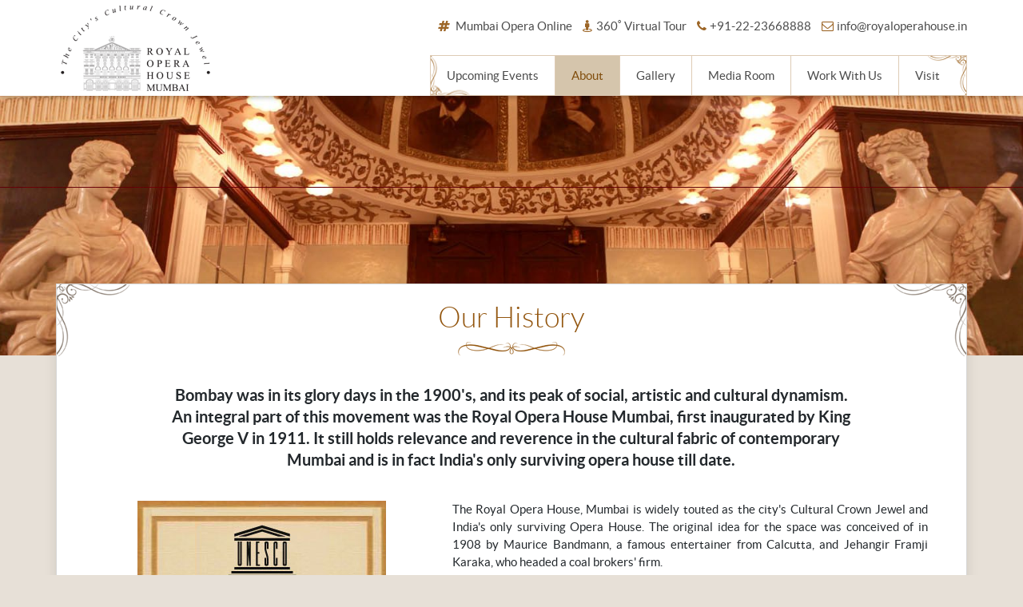

--- FILE ---
content_type: text/css
request_url: https://www.royaloperahouse.in/src/bootstrap/css/bootstrap.css
body_size: 53016
content:
@charset "UTF-8";:root{--blue:#20a8d8;--indigo:#6610f2;--purple:#6f42c1;--pink:#e83e8c;--red:#f86c6b;--orange:#f8cb00;--yellow:#ffc107;--green:#4dbd74;--teal:#20c997;--cyan:#17a2b8;--white:#fff;--gray:#73818f;--gray-dark:#2f353a;--light-blue:#63c2de;--gray-100:#f0f3f5;--gray-200:#e4e7ea;--gray-300:#c8ced3;--gray-400:#acb4bc;--gray-500:#8f9ba6;--gray-600:#73818f;--gray-700:#5c6873;--gray-800:#2f353a;--gray-900:#23282c;--primary:#20a8d8;--secondary:#c8ced3;--success:#4dbd74;--info:#63c2de;--warning:#ffc107;--danger:#f86c6b;--light:#f0f3f5;--dark:#2f353a;--breakpoint-xs:0;--breakpoint-sm:576px;--breakpoint-md:768px;--breakpoint-lg:992px;--breakpoint-xl:1200px;--font-family-sans-serif:-apple-system, BlinkMacSystemFont, "Segoe UI", Roboto, "Helvetica Neue", Arial, sans-serif, "Apple Color Emoji", "Segoe UI Emoji", "Segoe UI Symbol";--font-family-monospace:SFMono-Regular, Menlo, Monaco, Consolas, "Liberation Mono", "Courier New", monospace}
*, *::before, *::after{box-sizing:border-box}
html{font-family:sans-serif;line-height:1.15;-webkit-text-size-adjust:100%;-ms-text-size-adjust:100%;-ms-overflow-style:scrollbar;-webkit-tap-highlight-color:transparent}
@-ms-viewport{width:device-width;}
article, aside, figcaption, figure, footer, header, hgroup, main, nav, section{display:block}
body{margin:0;font-family:'Lato', sans-serif;font-size:.9375rem;font-weight:400;line-height:1.5;color:#23282c;text-align:left;background-color:#f0f3f5}
body{opacity:0}
[tabindex="-1"]:focus{outline:0 !important}
hr{box-sizing:content-box;height:0;overflow:visible}
h1, h2, h3, h4, h5, h6{margin-top:0;margin-bottom:.5rem}
p{margin-top:0;margin-bottom:1rem}
abbr[title], abbr[data-original-title]{text-decoration:underline;-webkit-text-decoration:underline dotted;text-decoration:underline dotted;cursor:help;border-bottom:0}
address{margin-bottom:1rem;font-style:normal;line-height:inherit}
ol, ul, dl{margin-top:0;margin-bottom:1rem}
ol ol, ul ul, ol ul, ul ol{margin-bottom:0}
dt{font-weight:700}
dd{margin-bottom:.5rem;margin-left:0}
blockquote{margin:0 0 1rem}
dfn{font-style:italic}
b, strong{font-weight:bolder}
small{font-size:80%}
sub, sup{position:relative;font-size:75%;line-height:0;vertical-align:baseline}
sub{bottom:-.25em}
sup{top:-.5em}
a{color:#000;text-decoration:none;background-color:transparent;-webkit-text-decoration-skip:objects}
a:hover{color:#000;text-decoration:underline}
a:not([href]):not([tabindex]){color:inherit;text-decoration:none}
a:not([href]):not([tabindex]):hover, a:not([href]):not([tabindex]):focus{color:inherit;text-decoration:none}
a:not([href]):not([tabindex]):focus{outline:0}
pre, code, kbd, samp{font-family:SFMono-Regular,Menlo,Monaco,Consolas,liberation mono,courier new,monospace;font-size:1em}
pre{margin-top:0;margin-bottom:1rem;overflow:auto;-ms-overflow-style:scrollbar}
figure{margin:0 0 1rem}
img{vertical-align:middle;border-style:none}
svg:not(:root){overflow:hidden}
table{border-collapse:collapse}
caption{padding-top:.75rem;padding-bottom:.75rem;color:#73818f;text-align:left;caption-side:bottom}
th{text-align:inherit}
label{display:inline-block;margin-bottom:.5rem}
button{border-radius:0}
button:focus{outline:1px dotted;outline:5px auto -webkit-focus-ring-color}
input, button, select, optgroup, textarea{margin:0;font-family:inherit;font-size:inherit;line-height:inherit}
button, input{overflow:visible}
button, select{text-transform:none}
button, html [type=button], [type=reset], [type=submit]{-webkit-appearance:button}
button::-moz-focus-inner, [type=button]::-moz-focus-inner, [type=reset]::-moz-focus-inner, [type=submit]::-moz-focus-inner{padding:0;border-style:none}
input[type=radio], input[type=checkbox]{box-sizing:border-box;padding:0}
input[type=date], input[type=time], input[type=datetime-local], input[type=month]{-webkit-appearance:listbox}
textarea{overflow:auto;resize:vertical}
fieldset{min-width:0;padding:0;margin:0;border:0}
legend{display:block;width:100%;max-width:100%;padding:0;margin-bottom:.5rem;font-size:1.5rem;line-height:inherit;color:inherit;white-space:normal}
progress{vertical-align:baseline}
[type=number]::-webkit-inner-spin-button, [type=number]::-webkit-outer-spin-button{height:auto}
[type=search]{outline-offset:-2px;-webkit-appearance:none}
[type=search]::-webkit-search-cancel-button, [type=search]::-webkit-search-decoration{-webkit-appearance:none}
::-webkit-file-upload-button{font:inherit;-webkit-appearance:button}
output{display:inline-block}
summary{display:list-item;cursor:pointer}
template{display:none}
[hidden]{display:none !important}
h1, h2, h3, h4, h5, h6, .h1, .h2, .h3, .h4, .h5, .h6{margin-bottom:.5rem;font-family:inherit;font-weight:500;line-height:1.2;color:inherit}
h1, .h1{font-size:2.1875rem}
h2, .h2{font-size:1.75rem}
h3, .h3{font-size:1.53125rem}
h4, .h4{font-size:1.3125rem}
h5, .h5{font-size:1.09375rem}
h6, .h6{font-size:.875rem}
.lead{font-size:1.09375rem;font-weight:300}
.display-1{font-size:6rem;font-weight:300;line-height:1.2}
.display-2{font-size:5.5rem;font-weight:300;line-height:1.2}
.display-3{font-size:4.5rem;font-weight:300;line-height:1.2}
.display-4{font-size:3.5rem;font-weight:300;line-height:1.2}
hr{margin-top:1rem;margin-bottom:1rem;border:0;border-top:1px solid rgba(0,0,0,.1)}
small, .small{font-size:80%;font-weight:400}
mark, .mark{padding:.2em;background-color:#fcf8e3}
.list-unstyled{padding-left:0;list-style:none}
.list-inline{padding-left:0;list-style:none}
.list-inline-item{display:inline-block}
.list-inline-item:not(:last-child){margin-right:.5rem}
.initialism{font-size:90%;text-transform:uppercase}
.blockquote{margin-bottom:1rem;font-size:1.09375rem}
.blockquote-footer{display:block;font-size:80%;color:#73818f}
.blockquote-footer::before{content:"\2014 \00A0"}
.img-fluid{max-width:100%;height:auto}
.img-thumbnail{padding:.25rem;background-color:#e4e5e6;border:1px solid #c8ced3;border-radius:.25rem;max-width:100%;height:auto}
.figure{display:inline-block}
.figure-img{margin-bottom:.5rem;line-height:1}
.figure-caption{font-size:90%;color:#73818f}
code{font-size:87.5%;color:#e83e8c;word-break:break-word}
a > code{color:inherit}
kbd{padding:.2rem .4rem;font-size:87.5%;color:#fff;background-color:#23282c;border-radius:.2rem}
kbd kbd{padding:0;font-size:100%;font-weight:700}
pre{display:block;font-size:87.5%;color:#23282c}
pre code{font-size:inherit;color:inherit;word-break:normal}
.pre-scrollable{max-height:340px;overflow-y:scroll}
.container{width:100%;padding-right:15px;padding-left:15px;margin-right:auto;margin-left:auto}
@media(min-width:576px){.container{max-width:540px}
}
@media(min-width:768px){.container{max-width:720px}
}
@media(min-width:992px){.container{max-width:960px}
}
@media(min-width:1200px){.container{max-width:1170px}
}
.container-fluid{width:100%;padding-right:15px;padding-left:15px;margin-right:auto;margin-left:auto}
.row{display:-ms-flexbox;display:flex;-ms-flex-wrap:wrap;flex-wrap:wrap;margin-right:-15px;margin-left:-15px}
.no-gutters{margin-right:0;margin-left:0}
.no-gutters > .col, .no-gutters > [class*=col-]{padding-right:0;padding-left:0}
.col-1, .col-2, .col-3, .col-4, .col-5, .col-6, .col-7, .col-8, .col-9, .col-10, .col-11, .col-12, .col, .col-auto, .col-sm-1, .col-sm-2, .col-sm-3, .col-sm-4, .col-sm-5, .col-sm-6, .col-sm-7, .col-sm-8, .col-sm-9, .col-sm-10, .col-sm-11, .col-sm-12, .col-sm, .col-sm-auto, .col-md-1, .col-md-2, .col-md-3, .col-md-4, .col-md-5, .col-md-6, .col-md-7, .col-md-8, .col-md-9, .col-md-10, .col-md-11, .col-md-12, .col-md, .col-md-auto, .col-lg-1, .col-lg-2, .col-lg-3, .col-lg-4, .col-lg-5, .col-lg-6, .col-lg-7, .col-lg-8, .col-lg-9, .col-lg-10, .col-lg-11, .col-lg-12, .col-lg, .col-lg-auto, .col-xl-1, .col-xl-2, .col-xl-3, .col-xl-4, .col-xl-5, .col-xl-6, .col-xl-7, .col-xl-8, .col-xl-9, .col-xl-10, .col-xl-11, .col-xl-12, .col-xl, .col-xl-auto{position:relative;width:100%;min-height:1px;padding-right:15px;padding-left:15px}
.col{-ms-flex-preferred-size:0;flex-basis:0;-ms-flex-positive:1;flex-grow:1;max-width:100%}
.col-auto{-ms-flex:0 0 auto;flex:0 0 auto;width:auto;max-width:none}
.col-1{-ms-flex:0 0 8.333333%;flex:0 0 8.333333%;max-width:8.333333%}
.col-2{-ms-flex:0 0 16.666667%;flex:0 0 16.666667%;max-width:16.666667%}
.col-3{-ms-flex:0 0 25%;flex:0 0 25%;max-width:25%}
.col-4{-ms-flex:0 0 33.333333%;flex:0 0 33.333333%;max-width:33.333333%}
.col-5{-ms-flex:0 0 41.666667%;flex:0 0 41.666667%;max-width:41.666667%}
.col-6{-ms-flex:0 0 50%;flex:0 0 50%;max-width:50%}
.col-7{-ms-flex:0 0 58.333333%;flex:0 0 58.333333%;max-width:58.333333%}
.col-8{-ms-flex:0 0 66.666667%;flex:0 0 66.666667%;max-width:66.666667%}
.col-9{-ms-flex:0 0 75%;flex:0 0 75%;max-width:75%}
.col-10{-ms-flex:0 0 83.333333%;flex:0 0 83.333333%;max-width:83.333333%}
.col-11{-ms-flex:0 0 91.666667%;flex:0 0 91.666667%;max-width:91.666667%}
.col-12{-ms-flex:0 0 100%;flex:0 0 100%;max-width:100%}
.order-first{-ms-flex-order:-1;order:-1}
.order-last{-ms-flex-order:13;order:13}
.order-0{-ms-flex-order:0;order:0}
.order-1{-ms-flex-order:1;order:1}
.order-2{-ms-flex-order:2;order:2}
.order-3{-ms-flex-order:3;order:3}
.order-4{-ms-flex-order:4;order:4}
.order-5{-ms-flex-order:5;order:5}
.order-6{-ms-flex-order:6;order:6}
.order-7{-ms-flex-order:7;order:7}
.order-8{-ms-flex-order:8;order:8}
.order-9{-ms-flex-order:9;order:9}
.order-10{-ms-flex-order:10;order:10}
.order-11{-ms-flex-order:11;order:11}
.order-12{-ms-flex-order:12;order:12}
.offset-1{margin-left:8.333333%}
.offset-2{margin-left:16.666667%}
.offset-3{margin-left:25%}
.offset-4{margin-left:33.333333%}
.offset-5{margin-left:41.666667%}
.offset-6{margin-left:50%}
.offset-7{margin-left:58.333333%}
.offset-8{margin-left:66.666667%}
.offset-9{margin-left:75%}
.offset-10{margin-left:83.333333%}
.offset-11{margin-left:91.666667%}
@media(min-width:576px){.col-sm{-ms-flex-preferred-size:0;flex-basis:0;-ms-flex-positive:1;flex-grow:1;max-width:100%}
.col-sm-auto{-ms-flex:0 0 auto;flex:0 0 auto;width:auto;max-width:none}
.col-sm-1{-ms-flex:0 0 8.333333%;flex:0 0 8.333333%;max-width:8.333333%}
.col-sm-2{-ms-flex:0 0 16.666667%;flex:0 0 16.666667%;max-width:16.666667%}
.col-sm-3{-ms-flex:0 0 25%;flex:0 0 25%;max-width:25%}
.col-sm-4{-ms-flex:0 0 33.333333%;flex:0 0 33.333333%;max-width:33.333333%}
.col-sm-5{-ms-flex:0 0 41.666667%;flex:0 0 41.666667%;max-width:41.666667%}
.col-sm-6{-ms-flex:0 0 50%;flex:0 0 50%;max-width:50%}
.col-sm-7{-ms-flex:0 0 58.333333%;flex:0 0 58.333333%;max-width:58.333333%}
.col-sm-8{-ms-flex:0 0 66.666667%;flex:0 0 66.666667%;max-width:66.666667%}
.col-sm-9{-ms-flex:0 0 75%;flex:0 0 75%;max-width:75%}
.col-sm-10{-ms-flex:0 0 83.333333%;flex:0 0 83.333333%;max-width:83.333333%}
.col-sm-11{-ms-flex:0 0 91.666667%;flex:0 0 91.666667%;max-width:91.666667%}
.col-sm-12{-ms-flex:0 0 100%;flex:0 0 100%;max-width:100%}
.order-sm-first{-ms-flex-order:-1;order:-1}
.order-sm-last{-ms-flex-order:13;order:13}
.order-sm-0{-ms-flex-order:0;order:0}
.order-sm-1{-ms-flex-order:1;order:1}
.order-sm-2{-ms-flex-order:2;order:2}
.order-sm-3{-ms-flex-order:3;order:3}
.order-sm-4{-ms-flex-order:4;order:4}
.order-sm-5{-ms-flex-order:5;order:5}
.order-sm-6{-ms-flex-order:6;order:6}
.order-sm-7{-ms-flex-order:7;order:7}
.order-sm-8{-ms-flex-order:8;order:8}
.order-sm-9{-ms-flex-order:9;order:9}
.order-sm-10{-ms-flex-order:10;order:10}
.order-sm-11{-ms-flex-order:11;order:11}
.order-sm-12{-ms-flex-order:12;order:12}
.offset-sm-0{margin-left:0}
.offset-sm-1{margin-left:8.333333%}
.offset-sm-2{margin-left:16.666667%}
.offset-sm-3{margin-left:25%}
.offset-sm-4{margin-left:33.333333%}
.offset-sm-5{margin-left:41.666667%}
.offset-sm-6{margin-left:50%}
.offset-sm-7{margin-left:58.333333%}
.offset-sm-8{margin-left:66.666667%}
.offset-sm-9{margin-left:75%}
.offset-sm-10{margin-left:83.333333%}
.offset-sm-11{margin-left:91.666667%}
}
@media(min-width:768px){.col-md{-ms-flex-preferred-size:0;flex-basis:0;-ms-flex-positive:1;flex-grow:1;max-width:100%}
.col-md-auto{-ms-flex:0 0 auto;flex:0 0 auto;width:auto;max-width:none}
.col-md-1{-ms-flex:0 0 8.333333%;flex:0 0 8.333333%;max-width:8.333333%}
.col-md-2{-ms-flex:0 0 16.666667%;flex:0 0 16.666667%;max-width:16.666667%}
.col-md-3{-ms-flex:0 0 25%;flex:0 0 25%;max-width:25%}
.col-md-4{-ms-flex:0 0 33.333333%;flex:0 0 33.333333%;max-width:33.333333%}
.col-md-5{-ms-flex:0 0 41.666667%;flex:0 0 41.666667%;max-width:41.666667%}
.col-md-6{-ms-flex:0 0 50%;flex:0 0 50%;max-width:50%}
.col-md-7{-ms-flex:0 0 58.333333%;flex:0 0 58.333333%;max-width:58.333333%}
.col-md-8{-ms-flex:0 0 66.666667%;flex:0 0 66.666667%;max-width:66.666667%}
.col-md-9{-ms-flex:0 0 75%;flex:0 0 75%;max-width:75%}
.col-md-10{-ms-flex:0 0 83.333333%;flex:0 0 83.333333%;max-width:83.333333%}
.col-md-11{-ms-flex:0 0 91.666667%;flex:0 0 91.666667%;max-width:91.666667%}
.col-md-12{-ms-flex:0 0 100%;flex:0 0 100%;max-width:100%}
.order-md-first{-ms-flex-order:-1;order:-1}
.order-md-last{-ms-flex-order:13;order:13}
.order-md-0{-ms-flex-order:0;order:0}
.order-md-1{-ms-flex-order:1;order:1}
.order-md-2{-ms-flex-order:2;order:2}
.order-md-3{-ms-flex-order:3;order:3}
.order-md-4{-ms-flex-order:4;order:4}
.order-md-5{-ms-flex-order:5;order:5}
.order-md-6{-ms-flex-order:6;order:6}
.order-md-7{-ms-flex-order:7;order:7}
.order-md-8{-ms-flex-order:8;order:8}
.order-md-9{-ms-flex-order:9;order:9}
.order-md-10{-ms-flex-order:10;order:10}
.order-md-11{-ms-flex-order:11;order:11}
.order-md-12{-ms-flex-order:12;order:12}
.offset-md-0{margin-left:0}
.offset-md-1{margin-left:8.333333%}
.offset-md-2{margin-left:16.666667%}
.offset-md-3{margin-left:25%}
.offset-md-4{margin-left:33.333333%}
.offset-md-5{margin-left:41.666667%}
.offset-md-6{margin-left:50%}
.offset-md-7{margin-left:58.333333%}
.offset-md-8{margin-left:66.666667%}
.offset-md-9{margin-left:75%}
.offset-md-10{margin-left:83.333333%}
.offset-md-11{margin-left:91.666667%}
}
@media(min-width:992px){.col-lg{-ms-flex-preferred-size:0;flex-basis:0;-ms-flex-positive:1;flex-grow:1;max-width:100%}
.col-lg-auto{-ms-flex:0 0 auto;flex:0 0 auto;width:auto;max-width:none}
.col-lg-1{-ms-flex:0 0 8.333333%;flex:0 0 8.333333%;max-width:8.333333%}
.col-lg-2{-ms-flex:0 0 16.666667%;flex:0 0 16.666667%;max-width:16.666667%}
.col-lg-3{-ms-flex:0 0 25%;flex:0 0 25%;max-width:25%}
.col-lg-4{-ms-flex:0 0 33.333333%;flex:0 0 33.333333%;max-width:33.333333%}
.col-lg-5{-ms-flex:0 0 41.666667%;flex:0 0 41.666667%;max-width:41.666667%}
.col-lg-6{-ms-flex:0 0 50%;flex:0 0 50%;max-width:50%}
.col-lg-7{-ms-flex:0 0 58.333333%;flex:0 0 58.333333%;max-width:58.333333%}
.col-lg-8{-ms-flex:0 0 66.666667%;flex:0 0 66.666667%;max-width:66.666667%}
.col-lg-9{-ms-flex:0 0 75%;flex:0 0 75%;max-width:75%}
.col-lg-10{-ms-flex:0 0 83.333333%;flex:0 0 83.333333%;max-width:83.333333%}
.col-lg-11{-ms-flex:0 0 91.666667%;flex:0 0 91.666667%;max-width:91.666667%}
.col-lg-12{-ms-flex:0 0 100%;flex:0 0 100%;max-width:100%}
.order-lg-first{-ms-flex-order:-1;order:-1}
.order-lg-last{-ms-flex-order:13;order:13}
.order-lg-0{-ms-flex-order:0;order:0}
.order-lg-1{-ms-flex-order:1;order:1}
.order-lg-2{-ms-flex-order:2;order:2}
.order-lg-3{-ms-flex-order:3;order:3}
.order-lg-4{-ms-flex-order:4;order:4}
.order-lg-5{-ms-flex-order:5;order:5}
.order-lg-6{-ms-flex-order:6;order:6}
.order-lg-7{-ms-flex-order:7;order:7}
.order-lg-8{-ms-flex-order:8;order:8}
.order-lg-9{-ms-flex-order:9;order:9}
.order-lg-10{-ms-flex-order:10;order:10}
.order-lg-11{-ms-flex-order:11;order:11}
.order-lg-12{-ms-flex-order:12;order:12}
.offset-lg-0{margin-left:0}
.offset-lg-1{margin-left:8.333333%}
.offset-lg-2{margin-left:16.666667%}
.offset-lg-3{margin-left:25%}
.offset-lg-4{margin-left:33.333333%}
.offset-lg-5{margin-left:41.666667%}
.offset-lg-6{margin-left:50%}
.offset-lg-7{margin-left:58.333333%}
.offset-lg-8{margin-left:66.666667%}
.offset-lg-9{margin-left:75%}
.offset-lg-10{margin-left:83.333333%}
.offset-lg-11{margin-left:91.666667%}
}
@media(min-width:1200px){.col-xl{-ms-flex-preferred-size:0;flex-basis:0;-ms-flex-positive:1;flex-grow:1;max-width:100%}
.col-xl-auto{-ms-flex:0 0 auto;flex:0 0 auto;width:auto;max-width:none}
.col-xl-1{-ms-flex:0 0 8.333333%;flex:0 0 8.333333%;max-width:8.333333%}
.col-xl-2{-ms-flex:0 0 16.666667%;flex:0 0 16.666667%;max-width:16.666667%}
.col-xl-3{-ms-flex:0 0 25%;flex:0 0 25%;max-width:25%}
.col-xl-4{-ms-flex:0 0 33.333333%;flex:0 0 33.333333%;max-width:33.333333%}
.col-xl-5{-ms-flex:0 0 41.666667%;flex:0 0 41.666667%;max-width:41.666667%}
.col-xl-6{-ms-flex:0 0 50%;flex:0 0 50%;max-width:50%}
.col-xl-7{-ms-flex:0 0 58.333333%;flex:0 0 58.333333%;max-width:58.333333%}
.col-xl-8{-ms-flex:0 0 66.666667%;flex:0 0 66.666667%;max-width:66.666667%}
.col-xl-9{-ms-flex:0 0 75%;flex:0 0 75%;max-width:75%}
.col-xl-10{-ms-flex:0 0 83.333333%;flex:0 0 83.333333%;max-width:83.333333%}
.col-xl-11{-ms-flex:0 0 91.666667%;flex:0 0 91.666667%;max-width:91.666667%}
.col-xl-12{-ms-flex:0 0 100%;flex:0 0 100%;max-width:100%}
.order-xl-first{-ms-flex-order:-1;order:-1}
.order-xl-last{-ms-flex-order:13;order:13}
.order-xl-0{-ms-flex-order:0;order:0}
.order-xl-1{-ms-flex-order:1;order:1}
.order-xl-2{-ms-flex-order:2;order:2}
.order-xl-3{-ms-flex-order:3;order:3}
.order-xl-4{-ms-flex-order:4;order:4}
.order-xl-5{-ms-flex-order:5;order:5}
.order-xl-6{-ms-flex-order:6;order:6}
.order-xl-7{-ms-flex-order:7;order:7}
.order-xl-8{-ms-flex-order:8;order:8}
.order-xl-9{-ms-flex-order:9;order:9}
.order-xl-10{-ms-flex-order:10;order:10}
.order-xl-11{-ms-flex-order:11;order:11}
.order-xl-12{-ms-flex-order:12;order:12}
.offset-xl-0{margin-left:0}
.offset-xl-1{margin-left:8.333333%}
.offset-xl-2{margin-left:16.666667%}
.offset-xl-3{margin-left:25%}
.offset-xl-4{margin-left:33.333333%}
.offset-xl-5{margin-left:41.666667%}
.offset-xl-6{margin-left:50%}
.offset-xl-7{margin-left:58.333333%}
.offset-xl-8{margin-left:66.666667%}
.offset-xl-9{margin-left:75%}
.offset-xl-10{margin-left:83.333333%}
.offset-xl-11{margin-left:91.666667%}
}
.table{width:100%;max-width:100%;margin-bottom:1rem;background-color:transparent}
.table th, .table td{padding:.75rem;vertical-align:top;border-top:1px solid #c8ced3}
.table thead th{vertical-align:bottom;border-bottom:2px solid #c8ced3}
.table tbody + tbody{border-top:2px solid #c8ced3}
.table .table{background-color:#e4e5e6}
.table-sm th, .table-sm td{padding:.4rem}
.table-bordered{border:1px solid #c8ced3}
.table-bordered th, .table-bordered td{border:1px solid #c8ced3}
.table-bordered thead th, .table-bordered thead td{border-bottom-width:2px}
.table-borderless th, .table-borderless td, .table-borderless thead th, .table-borderless tbody + tbody{border:0}
.table-striped tbody tr:nth-of-type(odd){_background-color:rgba(0,0,0,.05);background-color:#f5f6f9}
.table-hover tbody tr:hover{background-color:rgba(0,0,0,.075)}
.table-primary, .table-primary > th, .table-primary > td{background-color:#c1e7f4}
.table-hover .table-primary:hover{background-color:#abdff0}
.table-hover .table-primary:hover > td, .table-hover .table-primary:hover > th{background-color:#abdff0}
.table-secondary, .table-secondary > th, .table-secondary > td{background-color:#f0f1f3}
.table-hover .table-secondary:hover{background-color:#e2e4e8}
.table-hover .table-secondary:hover > td, .table-hover .table-secondary:hover > th{background-color:#e2e4e8}
.table-success, .table-success > th, .table-success > td{background-color:#cdedd8}
.table-hover .table-success:hover{background-color:#bae6c9}
.table-hover .table-success:hover > td, .table-hover .table-success:hover > th{background-color:#bae6c9}
.table-info, .table-info > th, .table-info > td{background-color:#d3eef6}
.table-hover .table-info:hover{background-color:#bee6f2}
.table-hover .table-info:hover > td, .table-hover .table-info:hover > th{background-color:#bee6f2}
.table-warning, .table-warning > th, .table-warning > td{background-color:#ffeeba}
.table-hover .table-warning:hover{background-color:#ffe8a1}
.table-hover .table-warning:hover > td, .table-hover .table-warning:hover > th{background-color:#ffe8a1}
.table-danger, .table-danger > th, .table-danger > td{background-color:#fdd6d6}
.table-hover .table-danger:hover{background-color:#fcbebe}
.table-hover .table-danger:hover > td, .table-hover .table-danger:hover > th{background-color:#fcbebe}
.table-light, .table-light > th, .table-light > td{background-color:#fbfcfc}
.table-hover .table-light:hover{background-color:#ecf1f1}
.table-hover .table-light:hover > td, .table-hover .table-light:hover > th{background-color:#ecf1f1}
.table-dark, .table-dark > th, .table-dark > td{background-color:#c5c6c8}
.table-hover .table-dark:hover{background-color:#b8b9bc}
.table-hover .table-dark:hover > td, .table-hover .table-dark:hover > th{background-color:#b8b9bc}
.table-active, .table-active > th, .table-active > td{background-color:rgba(0,0,0,.075)}
.table-hover .table-active:hover{background-color:rgba(0,0,0,.075)}
.table-hover .table-active:hover > td, .table-hover .table-active:hover > th{background-color:rgba(0,0,0,.075)}
.table .thead-dark th{color:#e4e5e6;background-color:#23282c;border-color:#343b41}
.table .thead-light th{color:#5c6873;background-color:#e4e7ea;border-color:#c8ced3}
.table-dark{color:#e4e5e6;background-color:#23282c}
.table-dark th, .table-dark td, .table-dark thead th{border-color:#343b41}
.table-dark.table-bordered{border:0}
.table-dark.table-striped tbody tr:nth-of-type(odd){background-color:rgba(255,255,255,.05)}
.table-dark.table-hover tbody tr:hover{background-color:rgba(255,255,255,.075)}
@media(max-width:575.98px){.table-responsive-sm{display:block;width:100%;overflow-x:auto;-webkit-overflow-scrolling:touch;-ms-overflow-style:-ms-autohiding-scrollbar}
.table-responsive-sm > .table-bordered{border:0}
}
@media(max-width:767.98px){.table-responsive-md{display:block;width:100%;overflow-x:auto;-webkit-overflow-scrolling:touch;-ms-overflow-style:-ms-autohiding-scrollbar}
.table-responsive-md > .table-bordered{border:0}
}
@media(max-width:991.98px){.table-responsive-lg{display:block;width:100%;overflow-x:auto;-webkit-overflow-scrolling:touch;-ms-overflow-style:-ms-autohiding-scrollbar}
.table-responsive-lg > .table-bordered{border:0}
}
@media(max-width:1199.98px){.table-responsive-xl{display:block;width:100%;overflow-x:auto;-webkit-overflow-scrolling:touch;-ms-overflow-style:-ms-autohiding-scrollbar}
.table-responsive-xl > .table-bordered{border:0}
}
.table-responsive{display:block;width:100%;overflow-x:auto;-webkit-overflow-scrolling:touch;-ms-overflow-style:-ms-autohiding-scrollbar}
.table-responsive > .table-bordered{border:0}
.form-control{display:block;width:100%;padding:.375rem .75rem;font-size:.875rem;line-height:1.5;color:#5c6873;background-color:#fff;background-clip:padding-box;border:1px solid #e4e7ea;border-radius:.25rem;transition:border-color .15s ease-in-out,box-shadow .15s ease-in-out}
@media screen and (prefers-reduced-motion:reduce){.form-control{transition:none}
}
.form-control::-ms-expand{background-color:transparent;border:0}
.form-control:focus{color:#5c6873;background-color:#fff;border-color:#8ad4ee;outline:0;box-shadow:0 0 0 .2rem rgba(32,168,216,.25)}
.form-control::-webkit-input-placeholder{color:#73818f;opacity:1}
.form-control::-moz-placeholder{color:#73818f;opacity:1}
.form-control:-ms-input-placeholder{color:#73818f;opacity:1}
.form-control::-ms-input-placeholder{color:#73818f;opacity:1}
.form-control::placeholder{color:#73818f;opacity:1}
.form-control:disabled, .form-control[readonly]{background-color:#e4e7ea;opacity:1}
select.form-control:not([size]):not([multiple]){height:calc(2.0625rem + 2px)}
select.form-control:focus::-ms-value{color:#5c6873;background-color:#fff}
.form-control-file, .form-control-range{display:block;width:100%}
.col-form-label{padding-top:calc(0.375rem + 1px);padding-bottom:calc(0.375rem + 1px);margin-bottom:0;font-size:inherit;line-height:1.5}
.col-form-label-lg{padding-top:calc(0.5rem + 1px);padding-bottom:calc(0.5rem + 1px);font-size:1.09375rem;line-height:1.5}
.col-form-label-sm{padding-top:calc(0.25rem + 1px);padding-bottom:calc(0.25rem + 1px);font-size:.765625rem;line-height:1.5}
.form-control-plaintext{display:block;width:100%;padding-top:.375rem;padding-bottom:.375rem;margin-bottom:0;line-height:1.5;color:#23282c;background-color:transparent;border:solid transparent;border-width:1px 0}
.form-control-plaintext.form-control-sm, .input-group-sm > .form-control-plaintext.form-control, .input-group-sm > .input-group-prepend > .form-control-plaintext.input-group-text, .input-group-sm > .input-group-append > .form-control-plaintext.input-group-text, .input-group-sm > .input-group-prepend > .form-control-plaintext.btn, .input-group-sm > .input-group-append > .form-control-plaintext.btn, .form-control-plaintext.form-control-lg, .input-group-lg > .form-control-plaintext.form-control, .input-group-lg > .input-group-prepend > .form-control-plaintext.input-group-text, .input-group-lg > .input-group-append > .form-control-plaintext.input-group-text, .input-group-lg > .input-group-prepend > .form-control-plaintext.btn, .input-group-lg > .input-group-append > .form-control-plaintext.btn{padding-right:0;padding-left:0}
.form-control-sm, .input-group-sm > .form-control, .input-group-sm > .input-group-prepend > .input-group-text, .input-group-sm > .input-group-append > .input-group-text, .input-group-sm > .input-group-prepend > .btn, .input-group-sm > .input-group-append > .btn{padding:.25rem .5rem;font-size:.765625rem;line-height:1.5;border-radius:.2rem}
select.form-control-sm:not([size]):not([multiple]), .input-group-sm > select.form-control:not([size]):not([multiple]), .input-group-sm > .input-group-prepend > select.input-group-text:not([size]):not([multiple]), .input-group-sm > .input-group-append > select.input-group-text:not([size]):not([multiple]), .input-group-sm > .input-group-prepend > select.btn:not([size]):not([multiple]), .input-group-sm > .input-group-append > select.btn:not([size]):not([multiple]){height:calc(1.648438rem + 2px)}
.form-control-lg, .input-group-lg > .form-control, .input-group-lg > .input-group-prepend > .input-group-text, .input-group-lg > .input-group-append > .input-group-text, .input-group-lg > .input-group-prepend > .btn, .input-group-lg > .input-group-append > .btn{padding:.5rem 1rem;font-size:1.09375rem;line-height:1.5;border-radius:.3rem}
select.form-control-lg:not([size]):not([multiple]), .input-group-lg > select.form-control:not([size]):not([multiple]), .input-group-lg > .input-group-prepend > select.input-group-text:not([size]):not([multiple]), .input-group-lg > .input-group-append > select.input-group-text:not([size]):not([multiple]), .input-group-lg > .input-group-prepend > select.btn:not([size]):not([multiple]), .input-group-lg > .input-group-append > select.btn:not([size]):not([multiple]){height:calc(2.640625rem + 2px)}
.form-group{margin-bottom:1rem}
.form-text{display:block;margin-top:.25rem}
.form-row{display:-ms-flexbox;display:flex;-ms-flex-wrap:wrap;flex-wrap:wrap;margin-right:-5px;margin-left:-5px}
.form-row > .col, .form-row > [class*=col-]{padding-right:5px;padding-left:5px}
.form-check{position:relative;display:block;padding-left:1.25rem}
.form-check-input{position:absolute;margin-top:.3rem;margin-left:-1.25rem}
.form-check-input:disabled ~ .form-check-label{color:#73818f}
.form-check-label{margin-bottom:0}
.form-check-inline{display:-ms-inline-flexbox;display:inline-flex;-ms-flex-align:center;align-items:center;padding-left:0;margin-right:.75rem}
.form-check-inline .form-check-input{position:static;margin-top:0;margin-right:.3125rem;margin-left:0}
.valid-feedback{display:none;width:100%;margin-top:.25rem;font-size:80%;color:#4dbd74}
.valid-tooltip{position:absolute;top:100%;z-index:5;display:none;max-width:100%;padding:.5rem;margin-top:.1rem;font-size:.875rem;line-height:1;color:#fff;background-color:rgba(77,189,116,.8);border-radius:.2rem}
.was-validated .form-control:valid, .form-control.is-valid, .was-validated .custom-select:valid, .custom-select.is-valid{border-color:#4dbd74}
.was-validated .form-control:valid:focus, .form-control.is-valid:focus, .was-validated .custom-select:valid:focus, .custom-select.is-valid:focus{border-color:#4dbd74;box-shadow:0 0 0 .2rem rgba(77,189,116,.25)}
.was-validated .form-control:valid ~ .valid-feedback, .was-validated .form-control:valid ~ .valid-tooltip, .form-control.is-valid ~ .valid-feedback, .form-control.is-valid ~ .valid-tooltip, .was-validated .custom-select:valid ~ .valid-feedback, .was-validated .custom-select:valid ~ .valid-tooltip, .custom-select.is-valid ~ .valid-feedback, .custom-select.is-valid ~ .valid-tooltip{display:block}
.was-validated .form-control-file:valid ~ .valid-feedback, .was-validated .form-control-file:valid ~ .valid-tooltip, .form-control-file.is-valid ~ .valid-feedback, .form-control-file.is-valid ~ .valid-tooltip{display:block}
.was-validated .form-check-input:valid ~ .form-check-label, .form-check-input.is-valid ~ .form-check-label{color:#4dbd74}
.was-validated .form-check-input:valid ~ .valid-feedback, .was-validated .form-check-input:valid ~ .valid-tooltip, .form-check-input.is-valid ~ .valid-feedback, .form-check-input.is-valid ~ .valid-tooltip{display:block}
.was-validated .custom-control-input:valid ~ .custom-control-label, .custom-control-input.is-valid ~ .custom-control-label{color:#4dbd74}
.was-validated .custom-control-input:valid ~ .custom-control-label::before, .custom-control-input.is-valid ~ .custom-control-label::before{background-color:#aadfbd}
.was-validated .custom-control-input:valid ~ .valid-feedback, .was-validated .custom-control-input:valid ~ .valid-tooltip, .custom-control-input.is-valid ~ .valid-feedback, .custom-control-input.is-valid ~ .valid-tooltip{display:block}
.was-validated .custom-control-input:valid:checked ~ .custom-control-label::before, .custom-control-input.is-valid:checked ~ .custom-control-label::before{background-color:#72cb91}
.was-validated .custom-control-input:valid:focus ~ .custom-control-label::before, .custom-control-input.is-valid:focus ~ .custom-control-label::before{box-shadow:0 0 0 1px #e4e5e6,0 0 0 .2rem rgba(77,189,116,.25)}
.was-validated .custom-file-input:valid ~ .custom-file-label, .custom-file-input.is-valid ~ .custom-file-label{border-color:#4dbd74}
.was-validated .custom-file-input:valid ~ .custom-file-label::before, .custom-file-input.is-valid ~ .custom-file-label::before{border-color:inherit}
.was-validated .custom-file-input:valid ~ .valid-feedback, .was-validated .custom-file-input:valid ~ .valid-tooltip, .custom-file-input.is-valid ~ .valid-feedback, .custom-file-input.is-valid ~ .valid-tooltip{display:block}
.was-validated .custom-file-input:valid:focus ~ .custom-file-label, .custom-file-input.is-valid:focus ~ .custom-file-label{box-shadow:0 0 0 .2rem rgba(77,189,116,.25)}
.invalid-feedback{display:none;width:100%;margin-top:.25rem;font-size:80%;color:#f86c6b}
.invalid-tooltip{position:absolute;top:100%;z-index:5;display:none;max-width:100%;padding:.5rem;margin-top:.1rem;font-size:.875rem;line-height:1;color:#fff;background-color:rgba(248,108,107,.8);border-radius:.2rem}
.was-validated .form-control:invalid, .form-control.is-invalid, .was-validated .custom-select:invalid, .custom-select.is-invalid{border-color:#f86c6b}
.was-validated .form-control:invalid:focus, .form-control.is-invalid:focus, .was-validated .custom-select:invalid:focus, .custom-select.is-invalid:focus{border-color:#f86c6b;box-shadow:0 0 0 .2rem rgba(248,108,107,.25)}
.was-validated .form-control:invalid ~ .invalid-feedback, .was-validated .form-control:invalid ~ .invalid-tooltip, .form-control.is-invalid ~ .invalid-feedback, .form-control.is-invalid ~ .invalid-tooltip, .was-validated .custom-select:invalid ~ .invalid-feedback, .was-validated .custom-select:invalid ~ .invalid-tooltip, .custom-select.is-invalid ~ .invalid-feedback, .custom-select.is-invalid ~ .invalid-tooltip{display:block}
.was-validated .form-control-file:invalid ~ .invalid-feedback, .was-validated .form-control-file:invalid ~ .invalid-tooltip, .form-control-file.is-invalid ~ .invalid-feedback, .form-control-file.is-invalid ~ .invalid-tooltip{display:block}
.was-validated .form-check-input:invalid ~ .form-check-label, .form-check-input.is-invalid ~ .form-check-label{color:#f86c6b}
.was-validated .form-check-input:invalid ~ .invalid-feedback, .was-validated .form-check-input:invalid ~ .invalid-tooltip, .form-check-input.is-invalid ~ .invalid-feedback, .form-check-input.is-invalid ~ .invalid-tooltip{display:block}
.was-validated .custom-control-input:invalid ~ .custom-control-label, .custom-control-input.is-invalid ~ .custom-control-label{color:#f86c6b}
.was-validated .custom-control-input:invalid ~ .custom-control-label::before, .custom-control-input.is-invalid ~ .custom-control-label::before{background-color:#fee5e5}
.was-validated .custom-control-input:invalid ~ .invalid-feedback, .was-validated .custom-control-input:invalid ~ .invalid-tooltip, .custom-control-input.is-invalid ~ .invalid-feedback, .custom-control-input.is-invalid ~ .invalid-tooltip{display:block}
.was-validated .custom-control-input:invalid:checked ~ .custom-control-label::before, .custom-control-input.is-invalid:checked ~ .custom-control-label::before{background-color:#fa9c9c}
.was-validated .custom-control-input:invalid:focus ~ .custom-control-label::before, .custom-control-input.is-invalid:focus ~ .custom-control-label::before{box-shadow:0 0 0 1px #e4e5e6,0 0 0 .2rem rgba(248,108,107,.25)}
.was-validated .custom-file-input:invalid ~ .custom-file-label, .custom-file-input.is-invalid ~ .custom-file-label{border-color:#f86c6b}
.was-validated .custom-file-input:invalid ~ .custom-file-label::before, .custom-file-input.is-invalid ~ .custom-file-label::before{border-color:inherit}
.was-validated .custom-file-input:invalid ~ .invalid-feedback, .was-validated .custom-file-input:invalid ~ .invalid-tooltip, .custom-file-input.is-invalid ~ .invalid-feedback, .custom-file-input.is-invalid ~ .invalid-tooltip{display:block}
.was-validated .custom-file-input:invalid:focus ~ .custom-file-label, .custom-file-input.is-invalid:focus ~ .custom-file-label{box-shadow:0 0 0 .2rem rgba(248,108,107,.25)}
.form-inline{display:-ms-flexbox;display:flex;-ms-flex-flow:row wrap;flex-flow:row wrap;-ms-flex-align:center;align-items:center}
.form-inline .form-check{width:100%}
@media(min-width:576px){.form-inline label{display:-ms-flexbox;display:flex;-ms-flex-align:center;align-items:center;-ms-flex-pack:center;justify-content:center;margin-bottom:0}
.form-inline .form-group{display:-ms-flexbox;display:flex;-ms-flex:0 0 auto;flex:0 0 auto;-ms-flex-flow:row wrap;flex-flow:row wrap;-ms-flex-align:center;align-items:center;margin-bottom:0}
.form-inline .form-control{display:inline-block;width:auto;vertical-align:middle}
.form-inline .form-control-plaintext{display:inline-block}
.form-inline .input-group, .form-inline .custom-select{width:auto}
.form-inline .form-check{display:-ms-flexbox;display:flex;-ms-flex-align:center;align-items:center;-ms-flex-pack:center;justify-content:center;width:auto;padding-left:0}
.form-inline .form-check-input{position:relative;margin-top:0;margin-right:.25rem;margin-left:0}
.form-inline .custom-control{-ms-flex-align:center;align-items:center;-ms-flex-pack:center;justify-content:center}
.form-inline .custom-control-label{margin-bottom:0}
}
.btn{display:inline-block;font-weight:400;text-align:center;white-space:nowrap;vertical-align:middle;-webkit-user-select:none;-moz-user-select:none;-ms-user-select:none;user-select:none;border:1px solid transparent;padding:.375rem .75rem;font-size:.875rem;line-height:1.5;border-radius:.25rem;transition:color .15s ease-in-out,background-color .15s ease-in-out,border-color .15s ease-in-out,box-shadow .15s ease-in-out}
@media screen and (prefers-reduced-motion:reduce){.btn{transition:none}
}
.btn:hover, .btn:focus{text-decoration:none}
.btn:focus, .btn.focus{outline:0;box-shadow:0 0 0 .2rem rgba(32,168,216,.25)}
.btn.disabled, .btn:disabled{opacity:.65}
.btn:not(:disabled):not(.disabled){cursor:pointer}
.btn:not(:disabled):not(.disabled):active, .btn:not(:disabled):not(.disabled).active{background-image:none}
a.btn.disabled, fieldset:disabled a.btn{pointer-events:none}
.btn-primary{color:#fff;background-color:#20a8d8;border-color:#20a8d8}
.btn-primary:hover{color:#fff;background-color:#1b8eb7;border-color:#1985ac}
.btn-primary:focus, .btn-primary.focus{box-shadow:0 0 0 .2rem rgba(32,168,216,.5)}
.btn-primary.disabled, .btn-primary:disabled{color:#fff;background-color:#20a8d8;border-color:#20a8d8}
.btn-primary:not(:disabled):not(.disabled):active, .btn-primary:not(:disabled):not(.disabled).active, .show > .btn-primary.dropdown-toggle{color:#fff;background-color:#1985ac;border-color:#187da0}
.btn-primary:not(:disabled):not(.disabled):active:focus, .btn-primary:not(:disabled):not(.disabled).active:focus, .show > .btn-primary.dropdown-toggle:focus{box-shadow:0 0 0 .2rem rgba(32,168,216,.5)}
.btn-secondary{color:#23282c;background-color:#c8ced3;border-color:#c8ced3}
.btn-secondary:hover{color:#23282c;background-color:#b3bbc2;border-color:#acb5bc}
.btn-secondary:focus, .btn-secondary.focus{box-shadow:0 0 0 .2rem rgba(200,206,211,.5)}
.btn-secondary.disabled, .btn-secondary:disabled{color:#23282c;background-color:#c8ced3;border-color:#c8ced3}
.btn-secondary:not(:disabled):not(.disabled):active, .btn-secondary:not(:disabled):not(.disabled).active, .show > .btn-secondary.dropdown-toggle{color:#23282c;background-color:#acb5bc;border-color:#a5aeb7}
.btn-secondary:not(:disabled):not(.disabled):active:focus, .btn-secondary:not(:disabled):not(.disabled).active:focus, .show > .btn-secondary.dropdown-toggle:focus{box-shadow:0 0 0 .2rem rgba(200,206,211,.5)}
.btn-success{color:#fff;background-color:#4dbd74;border-color:#4dbd74}
.btn-success:hover{color:#fff;background-color:#3ea662;border-color:#3a9d5d}
.btn-success:focus, .btn-success.focus{box-shadow:0 0 0 .2rem rgba(77,189,116,.5)}
.btn-success.disabled, .btn-success:disabled{color:#fff;background-color:#4dbd74;border-color:#4dbd74}
.btn-success:not(:disabled):not(.disabled):active, .btn-success:not(:disabled):not(.disabled).active, .show > .btn-success.dropdown-toggle{color:#fff;background-color:#3a9d5d;border-color:#379457}
.btn-success:not(:disabled):not(.disabled):active:focus, .btn-success:not(:disabled):not(.disabled).active:focus, .show > .btn-success.dropdown-toggle:focus{box-shadow:0 0 0 .2rem rgba(77,189,116,.5)}
.btn-info{color:#23282c;background-color:#63c2de;border-color:#63c2de}
.btn-info:hover{color:#23282c;background-color:#43b6d7;border-color:#39b2d5}
.btn-info:focus, .btn-info.focus{box-shadow:0 0 0 .2rem rgba(99,194,222,.5)}
.btn-info.disabled, .btn-info:disabled{color:#23282c;background-color:#63c2de;border-color:#63c2de}
.btn-info:not(:disabled):not(.disabled):active, .btn-info:not(:disabled):not(.disabled).active, .show > .btn-info.dropdown-toggle{color:#fff;background-color:#39b2d5;border-color:#2eadd3}
.btn-info:not(:disabled):not(.disabled):active:focus, .btn-info:not(:disabled):not(.disabled).active:focus, .show > .btn-info.dropdown-toggle:focus{box-shadow:0 0 0 .2rem rgba(99,194,222,.5)}
.btn-warning{color:#23282c;background-color:#ffc107;border-color:#ffc107}
.btn-warning:hover{color:#23282c;background-color:#e0a800;border-color:#d39e00}
.btn-warning:focus, .btn-warning.focus{box-shadow:0 0 0 .2rem rgba(255,193,7,.5)}
.btn-warning.disabled, .btn-warning:disabled{color:#23282c;background-color:#ffc107;border-color:#ffc107}
.btn-warning:not(:disabled):not(.disabled):active, .btn-warning:not(:disabled):not(.disabled).active, .show > .btn-warning.dropdown-toggle{color:#23282c;background-color:#d39e00;border-color:#c69500}
.btn-warning:not(:disabled):not(.disabled):active:focus, .btn-warning:not(:disabled):not(.disabled).active:focus, .show > .btn-warning.dropdown-toggle:focus{box-shadow:0 0 0 .2rem rgba(255,193,7,.5)}
.btn-danger{color:#fff;background-color:#f86c6b;border-color:#f86c6b}
.btn-danger:hover{color:#fff;background-color:#f64846;border-color:#f63c3a}
.btn-danger:focus, .btn-danger.focus{box-shadow:0 0 0 .2rem rgba(248,108,107,.5)}
.btn-danger.disabled, .btn-danger:disabled{color:#fff;background-color:#f86c6b;border-color:#f86c6b}
.btn-danger:not(:disabled):not(.disabled):active, .btn-danger:not(:disabled):not(.disabled).active, .show > .btn-danger.dropdown-toggle{color:#fff;background-color:#f63c3a;border-color:#f5302e}
.btn-danger:not(:disabled):not(.disabled):active:focus, .btn-danger:not(:disabled):not(.disabled).active:focus, .show > .btn-danger.dropdown-toggle:focus{box-shadow:0 0 0 .2rem rgba(248,108,107,.5)}
.btn-light{color:#23282c;background-color:#f0f3f5;border-color:#f0f3f5}
.btn-light:hover{color:#23282c;background-color:#d9e1e6;border-color:#d1dbe1}
.btn-light:focus, .btn-light.focus{box-shadow:0 0 0 .2rem rgba(240,243,245,.5)}
.btn-light.disabled, .btn-light:disabled{color:#23282c;background-color:#f0f3f5;border-color:#f0f3f5}
.btn-light:not(:disabled):not(.disabled):active, .btn-light:not(:disabled):not(.disabled).active, .show > .btn-light.dropdown-toggle{color:#23282c;background-color:#d1dbe1;border-color:#cad4dc}
.btn-light:not(:disabled):not(.disabled):active:focus, .btn-light:not(:disabled):not(.disabled).active:focus, .show > .btn-light.dropdown-toggle:focus{box-shadow:0 0 0 .2rem rgba(240,243,245,.5)}
.btn-dark{color:#fff;background-color:#2f353a;border-color:#2f353a}
.btn-dark:hover{color:#fff;background-color:#1e2225;border-color:#181b1e}
.btn-dark:focus, .btn-dark.focus{box-shadow:0 0 0 .2rem rgba(47,53,58,.5)}
.btn-dark.disabled, .btn-dark:disabled{color:#fff;background-color:#2f353a;border-color:#2f353a}
.btn-dark:not(:disabled):not(.disabled):active, .btn-dark:not(:disabled):not(.disabled).active, .show > .btn-dark.dropdown-toggle{color:#fff;background-color:#181b1e;border-color:#121517}
.btn-dark:not(:disabled):not(.disabled):active:focus, .btn-dark:not(:disabled):not(.disabled).active:focus, .show > .btn-dark.dropdown-toggle:focus{box-shadow:0 0 0 .2rem rgba(47,53,58,.5)}
.btn-outline-primary{color:#20a8d8;background-color:transparent;background-image:none;border-color:#20a8d8}
.btn-outline-primary:hover{color:#fff;background-color:#20a8d8;border-color:#20a8d8}
.btn-outline-primary:focus, .btn-outline-primary.focus{box-shadow:0 0 0 .2rem rgba(32,168,216,.5)}
.btn-outline-primary.disabled, .btn-outline-primary:disabled{color:#20a8d8;background-color:transparent}
.btn-outline-primary:not(:disabled):not(.disabled):active, .btn-outline-primary:not(:disabled):not(.disabled).active, .show > .btn-outline-primary.dropdown-toggle{color:#fff;background-color:#20a8d8;border-color:#20a8d8}
.btn-outline-primary:not(:disabled):not(.disabled):active:focus, .btn-outline-primary:not(:disabled):not(.disabled).active:focus, .show > .btn-outline-primary.dropdown-toggle:focus{box-shadow:0 0 0 .2rem rgba(32,168,216,.5)}
.btn-outline-secondary{color:#c8ced3;background-color:transparent;background-image:none;border-color:#c8ced3}
.btn-outline-secondary:hover{color:#23282c;background-color:#c8ced3;border-color:#c8ced3}
.btn-outline-secondary:focus, .btn-outline-secondary.focus{box-shadow:0 0 0 .2rem rgba(200,206,211,.5)}
.btn-outline-secondary.disabled, .btn-outline-secondary:disabled{color:#c8ced3;background-color:transparent}
.btn-outline-secondary:not(:disabled):not(.disabled):active, .btn-outline-secondary:not(:disabled):not(.disabled).active, .show > .btn-outline-secondary.dropdown-toggle{color:#23282c;background-color:#c8ced3;border-color:#c8ced3}
.btn-outline-secondary:not(:disabled):not(.disabled):active:focus, .btn-outline-secondary:not(:disabled):not(.disabled).active:focus, .show > .btn-outline-secondary.dropdown-toggle:focus{box-shadow:0 0 0 .2rem rgba(200,206,211,.5)}
.btn-outline-success{color:#4dbd74;background-color:transparent;background-image:none;border-color:#4dbd74}
.btn-outline-success:hover{color:#fff;background-color:#4dbd74;border-color:#4dbd74}
.btn-outline-success:focus, .btn-outline-success.focus{box-shadow:0 0 0 .2rem rgba(77,189,116,.5)}
.btn-outline-success.disabled, .btn-outline-success:disabled{color:#4dbd74;background-color:transparent}
.btn-outline-success:not(:disabled):not(.disabled):active, .btn-outline-success:not(:disabled):not(.disabled).active, .show > .btn-outline-success.dropdown-toggle{color:#fff;background-color:#4dbd74;border-color:#4dbd74}
.btn-outline-success:not(:disabled):not(.disabled):active:focus, .btn-outline-success:not(:disabled):not(.disabled).active:focus, .show > .btn-outline-success.dropdown-toggle:focus{box-shadow:0 0 0 .2rem rgba(77,189,116,.5)}
.btn-outline-info{color:#63c2de;background-color:transparent;background-image:none;border-color:#63c2de}
.btn-outline-info:hover{color:#23282c;background-color:#63c2de;border-color:#63c2de}
.btn-outline-info:focus, .btn-outline-info.focus{box-shadow:0 0 0 .2rem rgba(99,194,222,.5)}
.btn-outline-info.disabled, .btn-outline-info:disabled{color:#63c2de;background-color:transparent}
.btn-outline-info:not(:disabled):not(.disabled):active, .btn-outline-info:not(:disabled):not(.disabled).active, .show > .btn-outline-info.dropdown-toggle{color:#23282c;background-color:#63c2de;border-color:#63c2de}
.btn-outline-info:not(:disabled):not(.disabled):active:focus, .btn-outline-info:not(:disabled):not(.disabled).active:focus, .show > .btn-outline-info.dropdown-toggle:focus{box-shadow:0 0 0 .2rem rgba(99,194,222,.5)}
.btn-outline-warning{color:#ffc107;background-color:transparent;background-image:none;border-color:#ffc107}
.btn-outline-warning:hover{color:#23282c;background-color:#ffc107;border-color:#ffc107}
.btn-outline-warning:focus, .btn-outline-warning.focus{box-shadow:0 0 0 .2rem rgba(255,193,7,.5)}
.btn-outline-warning.disabled, .btn-outline-warning:disabled{color:#ffc107;background-color:transparent}
.btn-outline-warning:not(:disabled):not(.disabled):active, .btn-outline-warning:not(:disabled):not(.disabled).active, .show > .btn-outline-warning.dropdown-toggle{color:#23282c;background-color:#ffc107;border-color:#ffc107}
.btn-outline-warning:not(:disabled):not(.disabled):active:focus, .btn-outline-warning:not(:disabled):not(.disabled).active:focus, .show > .btn-outline-warning.dropdown-toggle:focus{box-shadow:0 0 0 .2rem rgba(255,193,7,.5)}
.btn-outline-danger{color:#824f0d;background-color:transparent;background-image:none;border-color:#824f0d}
.btn-outline-danger:hover{color:#fff;background-color:#824f0d;border-color:#824f0d}
.btn-outline-danger:focus, .btn-outline-danger.focus{box-shadow:0 0 0 .2rem rgba(130,79,13,.5)}
.btn-outline-danger.disabled, .btn-outline-danger:disabled{color:#f86c6b;background-color:transparent}
.btn-outline-danger:not(:disabled):not(.disabled):active, .btn-outline-danger:not(:disabled):not(.disabled).active, .show > .btn-outline-danger.dropdown-toggle{color:#fff;background-color:#824f0d;border-color:#824f0d}
.btn-outline-danger:not(:disabled):not(.disabled):active:focus, .btn-outline-danger:not(:disabled):not(.disabled).active:focus, .show > .btn-outline-danger.dropdown-toggle:focus{box-shadow:0 0 0 .2rem rgba(248,108,107,.5)}
.btn-outline-light{color:#f0f3f5;background-color:transparent;background-image:none;border-color:#f0f3f5}
.btn-outline-light:hover{color:#23282c;background-color:#f0f3f5;border-color:#f0f3f5}
.btn-outline-light:focus, .btn-outline-light.focus{box-shadow:0 0 0 .2rem rgba(240,243,245,.5)}
.btn-outline-light.disabled, .btn-outline-light:disabled{color:#f0f3f5;background-color:transparent}
.btn-outline-light:not(:disabled):not(.disabled):active, .btn-outline-light:not(:disabled):not(.disabled).active, .show > .btn-outline-light.dropdown-toggle{color:#23282c;background-color:#f0f3f5;border-color:#f0f3f5}
.btn-outline-light:not(:disabled):not(.disabled):active:focus, .btn-outline-light:not(:disabled):not(.disabled).active:focus, .show > .btn-outline-light.dropdown-toggle:focus{box-shadow:0 0 0 .2rem rgba(240,243,245,.5)}
.btn-outline-dark{color:#2f353a;background-color:transparent;background-image:none;border-color:#2f353a}
.btn-outline-dark:hover{color:#fff;background-color:#2f353a;border-color:#2f353a}
.btn-outline-dark:focus, .btn-outline-dark.focus{box-shadow:0 0 0 .2rem rgba(47,53,58,.5)}
.btn-outline-dark.disabled, .btn-outline-dark:disabled{color:#2f353a;background-color:transparent}
.btn-outline-dark:not(:disabled):not(.disabled):active, .btn-outline-dark:not(:disabled):not(.disabled).active, .show > .btn-outline-dark.dropdown-toggle{color:#fff;background-color:#2f353a;border-color:#2f353a}
.btn-outline-dark:not(:disabled):not(.disabled):active:focus, .btn-outline-dark:not(:disabled):not(.disabled).active:focus, .show > .btn-outline-dark.dropdown-toggle:focus{box-shadow:0 0 0 .2rem rgba(47,53,58,.5)}
.btn-link{font-weight:400;color:#20a8d8;background-color:transparent}
.btn-link:hover{color:#167495;text-decoration:underline;background-color:transparent;border-color:transparent}
.btn-link:focus, .btn-link.focus{text-decoration:underline;border-color:transparent;box-shadow:none}
.btn-link:disabled, .btn-link.disabled{color:#73818f;pointer-events:none}
.btn-lg, .btn-group-lg > .btn{padding:.5rem 1rem;font-size:1.09375rem;line-height:1.5;border-radius:.3rem}
.btn-sm, .btn-group-sm > .btn{padding:.25rem .5rem;font-size:.765625rem;line-height:1.5;border-radius:.2rem}
.btn-block{display:block;width:100%}
.btn-block + .btn-block{margin-top:.5rem}
input[type=submit].btn-block, input[type=reset].btn-block, input[type=button].btn-block{width:100%}
.fade{transition:opacity .15s linear}
@media screen and (prefers-reduced-motion:reduce){.fade{transition:none}
}
.fade:not(.show){opacity:0}
.collapse:not(.show){display:none}
.collapsing{position:relative;height:0;overflow:hidden;transition:height .35s ease}
@media screen and (prefers-reduced-motion:reduce){.collapsing{transition:none}
}
.dropup, .dropright, .dropdown, .dropleft{position:relative}
.dropdown-toggle::after{display:inline-block;width:0;height:0;margin-left:.255em;vertical-align:.255em;content:"";border-top:.3em solid;border-right:.3em solid transparent;border-bottom:0;border-left:.3em solid transparent}
.dropdown-toggle:empty::after{margin-left:0}
.dropdown-menu{position:absolute;top:100%;left:0;z-index:1000;display:none;float:left;min-width:10rem;padding:0;margin:.125rem 0 0;font-size:.875rem;color:#23282c;text-align:left;list-style:none;background-color:#fff;background-clip:padding-box;border:1px solid #c8ced3;_border-radius:.25rem}
.dropdown-menu-right{right:0;left:auto}
.dropup .dropdown-menu{top:auto;bottom:100%;margin-top:0;margin-bottom:.125rem}
.dropup .dropdown-toggle::after{display:inline-block;width:0;height:0;margin-left:.255em;vertical-align:.255em;content:"";border-top:0;border-right:.3em solid transparent;border-bottom:.3em solid;border-left:.3em solid transparent}
.dropup .dropdown-toggle:empty::after{margin-left:0}
.dropright .dropdown-menu{top:0;right:auto;left:100%;margin-top:0;margin-left:.125rem}
.dropright .dropdown-toggle::after{display:inline-block;width:0;height:0;margin-left:.255em;vertical-align:.255em;content:"";border-top:.3em solid transparent;border-right:0;border-bottom:.3em solid transparent;border-left:.3em solid}
.dropright .dropdown-toggle:empty::after{margin-left:0}
.dropright .dropdown-toggle::after{vertical-align:0}
.dropleft .dropdown-menu{top:0;right:100%;left:auto;margin-top:0;margin-right:.125rem}
.dropleft .dropdown-toggle::after{display:inline-block;width:0;height:0;margin-left:.255em;vertical-align:.255em;content:""}
.dropleft .dropdown-toggle::after{display:none}
.dropleft .dropdown-toggle::before{display:inline-block;width:0;height:0;margin-right:.255em;vertical-align:.255em;content:"";border-top:.3em solid transparent;border-right:.3em solid;border-bottom:.3em solid transparent}
.dropleft .dropdown-toggle:empty::after{margin-left:0}
.dropleft .dropdown-toggle::before{vertical-align:0}
.dropdown-menu[x-placement^=top], .dropdown-menu[x-placement^=right], .dropdown-menu[x-placement^=bottom], .dropdown-menu[x-placement^=left]{right:auto;bottom:auto}
.dropdown-divider{height:0;margin:.5rem 0;overflow:hidden;border-top:1px solid #e4e7ea}
.dropdown-item{display:block;width:100%;padding:.25rem 1.5rem;clear:both;font-weight:400;color:#23282c;text-align:inherit;white-space:nowrap;background-color:transparent;border:0}
.dropdown-item:hover, .dropdown-item:focus{color:#181b1e;text-decoration:none;background-color:#f0f3f5}
.dropdown-item.active, .dropdown-item:active{color:#fff;text-decoration:none;background-color:#20a8d8}
.dropdown-item.disabled, .dropdown-item:disabled{color:#73818f;background-color:transparent}
.dropdown-menu.show{display:block}
.dropdown-header{display:block;padding:0 1.5rem;margin-bottom:0;font-size:.765625rem;color:#73818f;white-space:nowrap}
.dropdown-item-text{display:block;padding:.25rem 1.5rem;color:#23282c}
.btn-group, .btn-group-vertical{position:relative;display:-ms-inline-flexbox;display:inline-flex;vertical-align:middle}
.btn-group > .btn, .btn-group-vertical > .btn{position:relative;-ms-flex:0 1 auto;flex:0 1 auto}
.btn-group > .btn:hover, .btn-group-vertical > .btn:hover{z-index:1}
.btn-group > .btn:focus, .btn-group > .btn:active, .btn-group > .btn.active, .btn-group-vertical > .btn:focus, .btn-group-vertical > .btn:active, .btn-group-vertical > .btn.active{z-index:1}
.btn-group .btn + .btn, .btn-group .btn + .btn-group, .btn-group .btn-group + .btn, .btn-group .btn-group + .btn-group, .btn-group-vertical .btn + .btn, .btn-group-vertical .btn + .btn-group, .btn-group-vertical .btn-group + .btn, .btn-group-vertical .btn-group + .btn-group{margin-left:-1px}
.btn-toolbar{display:-ms-flexbox;display:flex;-ms-flex-wrap:wrap;flex-wrap:wrap;-ms-flex-pack:start;justify-content:flex-start}
.btn-toolbar .input-group{width:auto}
.btn-group > .btn:first-child{margin-left:0}
.btn-group > .btn:not(:last-child):not(.dropdown-toggle), .btn-group > .btn-group:not(:last-child) > .btn{border-top-right-radius:0;border-bottom-right-radius:0}
.btn-group > .btn:not(:first-child), .btn-group > .btn-group:not(:first-child) > .btn{border-top-left-radius:0;border-bottom-left-radius:0}
.dropdown-toggle-split{padding-right:.5625rem;padding-left:.5625rem}
.dropdown-toggle-split::after, .dropup .dropdown-toggle-split::after, .dropright .dropdown-toggle-split::after{margin-left:0}
.dropleft .dropdown-toggle-split::before{margin-right:0}
.btn-sm + .dropdown-toggle-split, .btn-group-sm > .btn + .dropdown-toggle-split{padding-right:.375rem;padding-left:.375rem}
.btn-lg + .dropdown-toggle-split, .btn-group-lg > .btn + .dropdown-toggle-split{padding-right:.75rem;padding-left:.75rem}
.btn-group-vertical{-ms-flex-direction:column;flex-direction:column;-ms-flex-align:start;align-items:flex-start;-ms-flex-pack:center;justify-content:center}
.btn-group-vertical .btn, .btn-group-vertical .btn-group{width:100%}
.btn-group-vertical > .btn + .btn, .btn-group-vertical > .btn + .btn-group, .btn-group-vertical > .btn-group + .btn, .btn-group-vertical > .btn-group + .btn-group{margin-top:-1px;margin-left:0}
.btn-group-vertical > .btn:not(:last-child):not(.dropdown-toggle), .btn-group-vertical > .btn-group:not(:last-child) > .btn{border-bottom-right-radius:0;border-bottom-left-radius:0}
.btn-group-vertical > .btn:not(:first-child), .btn-group-vertical > .btn-group:not(:first-child) > .btn{border-top-left-radius:0;border-top-right-radius:0}
.btn-group-toggle > .btn, .btn-group-toggle > .btn-group > .btn{margin-bottom:0}
.btn-group-toggle > .btn input[type=radio], .btn-group-toggle > .btn input[type=checkbox], .btn-group-toggle > .btn-group > .btn input[type=radio], .btn-group-toggle > .btn-group > .btn input[type=checkbox]{position:absolute;clip:rect(0,0,0,0);pointer-events:none}
.input-group{position:relative;display:-ms-flexbox;display:flex;-ms-flex-wrap:wrap;flex-wrap:wrap;-ms-flex-align:stretch;align-items:stretch;width:100%}
.input-group > .form-control, .input-group > .custom-select, .input-group > .custom-file{position:relative;-ms-flex:1 1 auto;flex:1 1 auto;width:1%;margin-bottom:0}
.input-group > .form-control:focus, .input-group > .custom-select:focus, .input-group > .custom-file:focus{z-index:3}
.input-group > .form-control + .form-control, .input-group > .form-control + .custom-select, .input-group > .form-control + .custom-file, .input-group > .custom-select + .form-control, .input-group > .custom-select + .custom-select, .input-group > .custom-select + .custom-file, .input-group > .custom-file + .form-control, .input-group > .custom-file + .custom-select, .input-group > .custom-file + .custom-file{margin-left:-1px}
.input-group > .form-control:not(:last-child), .input-group > .custom-select:not(:last-child){border-top-right-radius:0;border-bottom-right-radius:0}
.input-group > .form-control:not(:first-child), .input-group > .custom-select:not(:first-child){border-top-left-radius:0;border-bottom-left-radius:0}
.input-group > .custom-file{display:-ms-flexbox;display:flex;-ms-flex-align:center;align-items:center}
.input-group > .custom-file:not(:last-child) .custom-file-label, .input-group > .custom-file:not(:last-child) .custom-file-label::after{border-top-right-radius:0;border-bottom-right-radius:0}
.input-group > .custom-file:not(:first-child) .custom-file-label{border-top-left-radius:0;border-bottom-left-radius:0}
.input-group-prepend, .input-group-append{display:-ms-flexbox;display:flex}
.input-group-prepend .btn, .input-group-append .btn{position:relative;z-index:2}
.input-group-prepend .btn + .btn, .input-group-prepend .btn + .input-group-text, .input-group-prepend .input-group-text + .input-group-text, .input-group-prepend .input-group-text + .btn, .input-group-append .btn + .btn, .input-group-append .btn + .input-group-text, .input-group-append .input-group-text + .input-group-text, .input-group-append .input-group-text + .btn{margin-left:-1px}
.input-group-prepend{margin-right:-1px}
.input-group-append{margin-left:-1px}
.input-group-text{display:-ms-flexbox;display:flex;-ms-flex-align:center;align-items:center;padding:.375rem .75rem;margin-bottom:0;font-size:.875rem;font-weight:400;line-height:1.5;color:#5c6873;text-align:center;white-space:nowrap;background-color:#f0f3f5;border:1px solid #e4e7ea;border-radius:.25rem}
.input-group-text input[type=radio], .input-group-text input[type=checkbox]{margin-top:0}
.input-group > .input-group-prepend > .btn, .input-group > .input-group-prepend > .input-group-text, .input-group > .input-group-append:not(:last-child) > .btn, .input-group > .input-group-append:not(:last-child) > .input-group-text, .input-group > .input-group-append:last-child > .btn:not(:last-child):not(.dropdown-toggle), .input-group > .input-group-append:last-child > .input-group-text:not(:last-child){border-top-right-radius:0;border-bottom-right-radius:0}
.input-group > .input-group-append > .btn, .input-group > .input-group-append > .input-group-text, .input-group > .input-group-prepend:not(:first-child) > .btn, .input-group > .input-group-prepend:not(:first-child) > .input-group-text, .input-group > .input-group-prepend:first-child > .btn:not(:first-child), .input-group > .input-group-prepend:first-child > .input-group-text:not(:first-child){border-top-left-radius:0;border-bottom-left-radius:0}
.custom-control{position:relative;display:block;min-height:1.5rem;padding-left:1.5rem}
.custom-control-inline{display:-ms-inline-flexbox;display:inline-flex;margin-right:1rem}
.custom-control-input{position:absolute;z-index:-1;opacity:0}
.custom-control-input:checked ~ .custom-control-label::before{color:#fff;background-color:#20a8d8}
.custom-control-input:focus ~ .custom-control-label::before{box-shadow:0 0 0 1px #e4e5e6,0 0 0 .2rem rgba(32,168,216,.25)}
.custom-control-input:active ~ .custom-control-label::before{color:#fff;background-color:#b6e4f4}
.custom-control-input:disabled ~ .custom-control-label{color:#73818f}
.custom-control-input:disabled ~ .custom-control-label::before{background-color:#e4e7ea}
.custom-control-label{position:relative;margin-bottom:0}
.custom-control-label::before{position:absolute;top:.25rem;left:-1.5rem;display:block;width:1rem;height:1rem;pointer-events:none;content:"";-webkit-user-select:none;-moz-user-select:none;-ms-user-select:none;user-select:none;background-color:#c8ced3}
.custom-control-label::after{position:absolute;top:.25rem;left:-1.5rem;display:block;width:1rem;height:1rem;content:"";background-repeat:no-repeat;background-position:center center;background-size:50% 50%}
.custom-checkbox .custom-control-label::before{border-radius:.25rem}
.custom-checkbox .custom-control-input:checked ~ .custom-control-label::before{background-color:#20a8d8}
.custom-checkbox .custom-control-input:checked ~ .custom-control-label::after{background-image:url([data-uri])}
.custom-checkbox .custom-control-input:indeterminate ~ .custom-control-label::before{background-color:#20a8d8}
.custom-checkbox .custom-control-input:indeterminate ~ .custom-control-label::after{background-image:url([data-uri])}
.custom-checkbox .custom-control-input:disabled:checked ~ .custom-control-label::before{background-color:rgba(32,168,216,.5)}
.custom-checkbox .custom-control-input:disabled:indeterminate ~ .custom-control-label::before{background-color:rgba(32,168,216,.5)}
.custom-radio .custom-control-label::before{border-radius:50%}
.custom-radio .custom-control-input:checked ~ .custom-control-label::before{background-color:#20a8d8}
.custom-radio .custom-control-input:checked ~ .custom-control-label::after{background-image:url([data-uri])}
.custom-radio .custom-control-input:disabled:checked ~ .custom-control-label::before{background-color:rgba(32,168,216,.5)}
.custom-select{display:inline-block;width:100%;height:calc(2.0625rem + 2px);padding:.375rem 1.75rem .375rem .75rem;line-height:1.5;color:#5c6873;vertical-align:middle;background:#fff url([data-uri]) no-repeat right .75rem center;background-size:8px 10px;border:1px solid #e4e7ea;border-radius:.25rem;-webkit-appearance:none;-moz-appearance:none;appearance:none}
.custom-select:focus{border-color:#8ad4ee;outline:0;box-shadow:inset 0 1px 2px rgba(0,0,0,.075),0 0 5px rgba(138,212,238,.5)}
.custom-select:focus::-ms-value{color:#5c6873;background-color:#fff}
.custom-select[multiple], .custom-select[size]:not([size="1"]){height:auto;padding-right:.75rem;background-image:none}
.custom-select:disabled{color:#73818f;background-color:#e4e7ea}
.custom-select::-ms-expand{opacity:0}
.custom-select-sm{height:calc(1.648438rem + 2px);padding-top:.375rem;padding-bottom:.375rem;font-size:75%}
.custom-select-lg{height:calc(2.640625rem + 2px);padding-top:.375rem;padding-bottom:.375rem;font-size:125%}
.custom-file{position:relative;display:inline-block;width:100%;height:calc(2.0625rem + 2px);margin-bottom:0}
.custom-file-input{position:relative;z-index:2;width:100%;height:calc(2.0625rem + 2px);margin:0;opacity:0}
.custom-file-input:focus ~ .custom-file-label{border-color:#8ad4ee;box-shadow:0 0 0 .2rem rgba(32,168,216,.25)}
.custom-file-input:focus ~ .custom-file-label::after{border-color:#8ad4ee}
.custom-file-input:lang(en) ~ .custom-file-label::after{content:"Browse"}
.custom-file-label{position:absolute;top:0;right:0;left:0;z-index:1;height:calc(2.0625rem + 2px);padding:.375rem .75rem;line-height:1.5;color:#5c6873;background-color:#fff;border:1px solid #e4e7ea;border-radius:.25rem}
.custom-file-label::after{position:absolute;top:0;right:0;bottom:0;z-index:3;display:block;height:2.0625rem;padding:.375rem .75rem;line-height:1.5;color:#5c6873;content:"Browse";background-color:#f0f3f5;border-left:1px solid #e4e7ea;border-radius:0 .25rem .25rem 0}
.custom-range{width:100%;padding-left:0;background-color:transparent;-webkit-appearance:none;-moz-appearance:none;appearance:none}
.custom-range:focus{outline:0}
.custom-range::-moz-focus-outer{border:0}
.custom-range::-webkit-slider-thumb{width:1rem;height:1rem;margin-top:-.25rem;background-color:#20a8d8;border:0;border-radius:1rem;-webkit-appearance:none;appearance:none}
.custom-range::-webkit-slider-thumb:focus{outline:0;box-shadow:0 0 0 1px #e4e5e6,0 0 0 .2rem rgba(32,168,216,.25)}
.custom-range::-webkit-slider-thumb:active{background-color:#b6e4f4}
.custom-range::-webkit-slider-runnable-track{width:100%;height:.5rem;color:transparent;cursor:pointer;background-color:#c8ced3;border-color:transparent;border-radius:1rem}
.custom-range::-moz-range-thumb{width:1rem;height:1rem;background-color:#20a8d8;border:0;border-radius:1rem;-moz-appearance:none;appearance:none}
.custom-range::-moz-range-thumb:focus{outline:0;box-shadow:0 0 0 1px #e4e5e6,0 0 0 .2rem rgba(32,168,216,.25)}
.custom-range::-moz-range-thumb:active{background-color:#b6e4f4}
.custom-range::-moz-range-track{width:100%;height:.5rem;color:transparent;cursor:pointer;background-color:#c8ced3;border-color:transparent;border-radius:1rem}
.custom-range::-ms-thumb{width:1rem;height:1rem;background-color:#20a8d8;border:0;border-radius:1rem;appearance:none}
.custom-range::-ms-thumb:focus{outline:0;box-shadow:0 0 0 1px #e4e5e6,0 0 0 .2rem rgba(32,168,216,.25)}
.custom-range::-ms-thumb:active{background-color:#b6e4f4}
.custom-range::-ms-track{width:100%;height:.5rem;color:transparent;cursor:pointer;background-color:transparent;border-color:transparent;border-width:.5rem}
.custom-range::-ms-fill-lower{background-color:#c8ced3;border-radius:1rem}
.custom-range::-ms-fill-upper{margin-right:15px;background-color:#c8ced3;border-radius:1rem}
.nav{display:-ms-flexbox;display:flex;-ms-flex-wrap:wrap;flex-wrap:wrap;padding-left:0;margin-bottom:0;list-style:none}
.nav-link{display:block;padding:.5rem 1rem}
.nav-link:hover, .nav-link:focus{text-decoration:none}
.nav-link.disabled{color:#73818f}
.nav-tabs{border-bottom:1px solid #c8ced3}
.nav-tabs .nav-item{margin-bottom:0px}
.nav-tabs .nav-link{border:1px solid transparent;border-top-left-radius:.25rem;border-top-right-radius:.25rem}
.nav-tabs .nav-link:hover, .nav-tabs .nav-link:focus{border-color:#fff #fff #c8ced3}
.nav-tabs .nav-link.disabled{color:#73818f;background-color:transparent;border-color:transparent}
.nav-tabs .nav-link.active, .nav-tabs .nav-item.show .nav-link{color:#5c6873;background-color:#e4e5e6;border-color:#c8ced3 #c8ced3 #e4e5e6}
.nav-tabs .dropdown-menu{margin-top:-1px;border-top-left-radius:0;border-top-right-radius:0}
.nav-pills .nav-link{border-radius:.25rem}
.nav-pills .nav-link.active, .nav-pills .show > .nav-link{color:#fff;background-color:#20a8d8}
.nav-fill .nav-item{-ms-flex:1 1 auto;flex:1 1 auto;text-align:center}
.nav-justified .nav-item{-ms-flex-preferred-size:0;flex-basis:0;-ms-flex-positive:1;flex-grow:1;text-align:center}
.tab-content > .tab-pane{display:none}
.tab-content > .active{display:block}
.navbar{position:relative;display:-ms-flexbox;display:flex;-ms-flex-wrap:wrap;flex-wrap:wrap;-ms-flex-align:center;align-items:center;-ms-flex-pack:justify;justify-content:space-between;padding:0rem 1rem}
.navbar > .container, .navbar > .container-fluid{display:-ms-flexbox;display:flex;-ms-flex-wrap:wrap;flex-wrap:wrap;-ms-flex-align:center;align-items:center;-ms-flex-pack:justify;justify-content:space-between}
.navbar-brand{display:inline-block;padding-top:.4375rem;padding-bottom:.4375rem;margin-right:1rem;font-size:1.09375rem;line-height:inherit;white-space:nowrap}
.navbar-brand:hover, .navbar-brand:focus{text-decoration:none}
.navbar-nav{display:-ms-flexbox;display:flex;-ms-flex-direction:column;flex-direction:column;padding-left:0;margin-bottom:0;list-style:none}
.navbar-nav .nav-link{padding-right:0;padding-left:0}
.navbar-nav .dropdown-menu{position:static;float:none}
.navbar-text{display:inline-block;padding-top:.5rem;padding-bottom:.5rem}
.navbar-collapse{-ms-flex-preferred-size:100%;flex-basis:100%;-ms-flex-positive:1;flex-grow:1;-ms-flex-align:center;align-items:center}
.navbar-toggler{padding:.25rem .75rem;font-size:1.09375rem;line-height:1;background-color:transparent;border:1px solid transparent;border-radius:.25rem}
.navbar-toggler:hover, .navbar-toggler:focus{text-decoration:none}
.navbar-toggler:not(:disabled):not(.disabled){cursor:pointer}
.navbar-toggler-icon{display:inline-block;width:1.5em;height:1.5em;vertical-align:middle;content:"";background:no-repeat center center;background-size:100% 100%}
@media(max-width:575.98px){.navbar-expand-sm > .container, .navbar-expand-sm > .container-fluid{padding-right:0;padding-left:0}
}
@media(min-width:576px){.navbar-expand-sm{-ms-flex-flow:row nowrap;flex-flow:row nowrap;-ms-flex-pack:start;justify-content:flex-start}
.navbar-expand-sm .navbar-nav{-ms-flex-direction:row;flex-direction:row}
.navbar-expand-sm .navbar-nav .dropdown-menu{position:absolute}
.navbar-expand-sm .navbar-nav .nav-link{padding-right:.5rem;padding-left:.5rem}
.navbar-expand-sm > .container, .navbar-expand-sm > .container-fluid{-ms-flex-wrap:nowrap;flex-wrap:nowrap}
.navbar-expand-sm .navbar-collapse{display:-ms-flexbox !important;display:flex !important;-ms-flex-preferred-size:auto;flex-basis:auto}
.navbar-expand-sm .navbar-toggler{display:none}
}
@media(max-width:767.98px){.navbar-expand-md > .container, .navbar-expand-md > .container-fluid{padding-right:0;padding-left:0}
}
@media(min-width:768px){.navbar-expand-md{-ms-flex-flow:row nowrap;flex-flow:row nowrap;-ms-flex-pack:start;justify-content:flex-start}
.navbar-expand-md .navbar-nav{-ms-flex-direction:row;flex-direction:row}
.navbar-expand-md .navbar-nav .dropdown-menu{position:absolute}
.navbar-expand-md .navbar-nav .nav-link{padding-right:.5rem;padding-left:.5rem}
.navbar-expand-md > .container, .navbar-expand-md > .container-fluid{-ms-flex-wrap:nowrap;flex-wrap:nowrap}
.navbar-expand-md .navbar-collapse{display:-ms-flexbox !important;display:flex !important;-ms-flex-preferred-size:auto;flex-basis:auto}
.navbar-expand-md .navbar-toggler{display:none}
}
@media(max-width:991.98px){.navbar-expand-lg > .container, .navbar-expand-lg > .container-fluid{padding-right:0;padding-left:0}
}
@media(min-width:992px){.navbar-expand-lg{-ms-flex-flow:row nowrap;flex-flow:row nowrap;-ms-flex-pack:start;justify-content:flex-start}
.navbar-expand-lg .navbar-nav{-ms-flex-direction:row;flex-direction:row}
.navbar-expand-lg .navbar-nav .dropdown-menu{position:absolute}
.navbar-expand-lg .navbar-nav .nav-link{padding-right:.5rem;padding-left:.5rem}
.navbar-expand-lg > .container, .navbar-expand-lg > .container-fluid{-ms-flex-wrap:nowrap;flex-wrap:nowrap}
.navbar-expand-lg .navbar-collapse{display:-ms-flexbox !important;display:flex !important;-ms-flex-preferred-size:auto;flex-basis:auto}
.navbar-expand-lg .navbar-toggler{display:none}
}
@media(max-width:1199.98px){.navbar-expand-xl > .container, .navbar-expand-xl > .container-fluid{padding-right:0;padding-left:0}
}
@media(min-width:1200px){.navbar-expand-xl{-ms-flex-flow:row nowrap;flex-flow:row nowrap;-ms-flex-pack:start;justify-content:flex-start}
.navbar-expand-xl .navbar-nav{-ms-flex-direction:row;flex-direction:row}
.navbar-expand-xl .navbar-nav .dropdown-menu{position:absolute}
.navbar-expand-xl .navbar-nav .nav-link{padding-right:1rem;padding-left:1rem}
.navbar-expand-xl > .container, .navbar-expand-xl > .container-fluid{-ms-flex-wrap:nowrap;flex-wrap:nowrap}
.navbar-expand-xl .navbar-collapse{display:-ms-flexbox !important;display:flex !important;-ms-flex-preferred-size:auto;flex-basis:auto}
.navbar-expand-xl .navbar-toggler{display:none}
}
.navbar-expand{-ms-flex-flow:row nowrap;flex-flow:row nowrap;-ms-flex-pack:start;justify-content:flex-start}
.navbar-expand > .container, .navbar-expand > .container-fluid{padding-right:0;padding-left:0}
.navbar-expand .navbar-nav{-ms-flex-direction:row;flex-direction:row}
.navbar-expand .navbar-nav .dropdown-menu{position:absolute}
.navbar-expand .navbar-nav .nav-link{padding-right:.5rem;padding-left:.5rem}
.navbar-expand > .container, .navbar-expand > .container-fluid{-ms-flex-wrap:nowrap;flex-wrap:nowrap}
.navbar-expand .navbar-collapse{display:-ms-flexbox !important;display:flex !important;-ms-flex-preferred-size:auto;flex-basis:auto}
.navbar-expand .navbar-toggler{display:none}
.navbar-light .navbar-brand{color:rgba(0,0,0,.9)}
.navbar-light .navbar-brand:hover, .navbar-light .navbar-brand:focus{color:rgba(0,0,0,.9)}
.navbar-light .navbar-nav .nav-link{color:rgba(0,0,0,.5)}
.navbar-light .navbar-nav .nav-link:hover, .navbar-light .navbar-nav .nav-link:focus{color:rgba(0,0,0,.7)}
.navbar-light .navbar-nav .nav-link.disabled{color:rgba(0,0,0,.3)}
.navbar-light .navbar-nav .show > .nav-link, .navbar-light .navbar-nav .active > .nav-link, .navbar-light .navbar-nav .nav-link.show, .navbar-light .navbar-nav .nav-link.active{color:rgba(0,0,0,.9)}
.navbar-light .navbar-toggler{color:rgba(0,0,0,.5);border-color:rgba(0,0,0,.1)}
.navbar-light .navbar-toggler-icon{background-image:url([data-uri])}
.navbar-light .navbar-text{color:rgba(0,0,0,.5)}
.navbar-light .navbar-text a{color:rgba(0,0,0,.9)}
.navbar-light .navbar-text a:hover, .navbar-light .navbar-text a:focus{color:rgba(0,0,0,.9)}
.navbar-dark .navbar-brand{color:#fff}
.navbar-dark .navbar-brand:hover, .navbar-dark .navbar-brand:focus{color:#fff}
.navbar-dark .navbar-nav .nav-link{color:rgba(255,255,255,.5)}
.navbar-dark .navbar-nav .nav-link:hover, .navbar-dark .navbar-nav .nav-link:focus{color:rgba(255,255,255,.75)}
.navbar-dark .navbar-nav .nav-link.disabled{color:rgba(255,255,255,.25)}
.navbar-dark .navbar-nav .show > .nav-link, .navbar-dark .navbar-nav .active > .nav-link, .navbar-dark .navbar-nav .nav-link.show, .navbar-dark .navbar-nav .nav-link.active{color:#fff}
.navbar-dark .navbar-toggler{color:rgba(255,255,255,.5);border-color:rgba(255,255,255,.1)}
.navbar-dark .navbar-toggler-icon{background-image:url([data-uri])}
.navbar-dark .navbar-text{color:rgba(255,255,255,.5)}
.navbar-dark .navbar-text a{color:#fff}
.navbar-dark .navbar-text a:hover, .navbar-dark .navbar-text a:focus{color:#fff}
.card{position:relative;display:-ms-flexbox;display:flex;-ms-flex-direction:column;flex-direction:column;min-width:0;word-wrap:break-word;background-color:#fff;background-clip:border-box;border:1px solid #c8ced3;border-radius:.25rem}
.card > hr{margin-right:0;margin-left:0}
.card > .list-group:first-child .list-group-item:first-child{border-top-left-radius:.25rem;border-top-right-radius:.25rem}
.card > .list-group:last-child .list-group-item:last-child{border-bottom-right-radius:.25rem;border-bottom-left-radius:.25rem}
.card-body{-ms-flex:1 1 auto;flex:1 1 auto;padding:1.25rem}
.card-title{margin-bottom:.75rem}
.card-subtitle{margin-top:-.375rem;margin-bottom:0}
.card-text:last-child{margin-bottom:0}
.card-link:hover{text-decoration:none}
.card-link + .card-link{margin-left:1.25rem}
.card-header{padding:.75rem 1.25rem;margin-bottom:0;background-color:#f0f3f5;border-bottom:1px solid #c8ced3}
.card-header:first-child{border-radius:calc(0.25rem - 1px) calc(0.25rem - 1px) 0 0}
.card-header + .list-group .list-group-item:first-child{border-top:0}
.card-footer{padding:.75rem 1.25rem;background-color:#f0f3f5;border-top:1px solid #c8ced3}
.card-footer:last-child{border-radius:0 0 calc(0.25rem - 1px) calc(0.25rem - 1px)}
.card-header-tabs{margin-right:-.625rem;margin-bottom:-.75rem;margin-left:-.625rem;border-bottom:0}
.card-header-pills{margin-right:-.625rem;margin-left:-.625rem}
.card-img-overlay{position:absolute;top:0;right:0;bottom:0;left:0;padding:1.25rem}
.card-img{width:100%;border-radius:calc(0.25rem - 1px)}
.card-img-top{width:100%;border-top-left-radius:calc(0.25rem - 1px);border-top-right-radius:calc(0.25rem - 1px)}
.card-img-bottom{width:100%;border-bottom-right-radius:calc(0.25rem - 1px);border-bottom-left-radius:calc(0.25rem - 1px)}
.card-deck{display:-ms-flexbox;display:flex;-ms-flex-direction:column;flex-direction:column}
.card-deck .card{margin-bottom:15px}
@media(min-width:800px){.card-deck{-ms-flex-flow:row wrap;flex-flow:row wrap;margin-right:-15px;margin-left:-15px}
.card-deck .card{display:-ms-flexbox;display:flex;-ms-flex:1 0 0%;flex:1 0 0%;-ms-flex-direction:column;flex-direction:column;margin-right:15px;margin-bottom:0;margin-left:15px}
}
.card-group{display:-ms-flexbox;display:flex;-ms-flex-direction:column;flex-direction:column}
.card-group > .card{margin-bottom:15px}
@media(min-width:576px){.card-group{-ms-flex-flow:row wrap;flex-flow:row wrap}
.card-group > .card{-ms-flex:1 0 0%;flex:1 0 0%;margin-bottom:0}
.card-group > .card + .card{margin-left:0;border-left:0}
.card-group > .card:first-child{border-top-right-radius:0;border-bottom-right-radius:0}
.card-group > .card:first-child .card-img-top, .card-group > .card:first-child .card-header{border-top-right-radius:0}
.card-group > .card:first-child .card-img-bottom, .card-group > .card:first-child .card-footer{border-bottom-right-radius:0}
.card-group > .card:last-child{border-top-left-radius:0;border-bottom-left-radius:0}
.card-group > .card:last-child .card-img-top, .card-group > .card:last-child .card-header{border-top-left-radius:0}
.card-group > .card:last-child .card-img-bottom, .card-group > .card:last-child .card-footer{border-bottom-left-radius:0}
.card-group > .card:only-child{border-radius:.25rem}
.card-group > .card:only-child .card-img-top, .card-group > .card:only-child .card-header{border-top-left-radius:.25rem;border-top-right-radius:.25rem}
.card-group > .card:only-child .card-img-bottom, .card-group > .card:only-child .card-footer{border-bottom-right-radius:.25rem;border-bottom-left-radius:.25rem}
.card-group > .card:not(:first-child):not(:last-child):not(:only-child){border-radius:0}
.card-group > .card:not(:first-child):not(:last-child):not(:only-child) .card-img-top, .card-group > .card:not(:first-child):not(:last-child):not(:only-child) .card-img-bottom, .card-group > .card:not(:first-child):not(:last-child):not(:only-child) .card-header, .card-group > .card:not(:first-child):not(:last-child):not(:only-child) .card-footer{border-radius:0}
}
.card-columns .card{margin-bottom:.75rem}
@media(min-width:576px){.card-columns{-webkit-column-count:3;-moz-column-count:3;column-count:3;-webkit-column-gap:1.25rem;-moz-column-gap:1.25rem;column-gap:1.25rem;orphans:1;widows:1}
.card-columns .card{display:inline-block;width:100%}
}
.accordion .card:not(:first-of-type):not(:last-of-type){border-bottom:0;border-radius:0}
.accordion .card:not(:first-of-type) .card-header:first-child{border-radius:0}
.accordion .card:first-of-type{border-bottom:0;border-bottom-right-radius:0;border-bottom-left-radius:0}
.accordion .card:last-of-type{border-top-left-radius:0;border-top-right-radius:0}
.breadcrumb{display:-ms-flexbox;display:flex;-ms-flex-wrap:wrap;flex-wrap:wrap;padding:.75rem 0rem;margin-bottom:0rem;list-style:none;_background-color:#fff;border-radius:0}
.breadcrumb-item + .breadcrumb-item{padding-left:.5rem}
.breadcrumb-item + .breadcrumb-item::before{display:inline-block;padding-right:.5rem;color:#73818f;content:"»"}
.breadcrumb-item + .breadcrumb-item:hover::before{text-decoration:underline}
.breadcrumb-item + .breadcrumb-item:hover::before{text-decoration:none}
.breadcrumb-item.active{color:#73818f}
.pagination{display:-ms-flexbox;display:flex;padding-left:0;list-style:none;border-radius:.25rem}
.page-link{position:relative;display:block;padding:.5rem .75rem;margin-left:-1px;line-height:1.25;color:#20a8d8;background-color:#fff;border:1px solid #c8ced3}
.page-link:hover{z-index:2;color:#167495;text-decoration:none;background-color:#e4e7ea;border-color:#c8ced3}
.page-link:focus{z-index:2;outline:0;box-shadow:0 0 0 .2rem rgba(32,168,216,.25)}
.page-link:not(:disabled):not(.disabled){cursor:pointer}
.page-item:first-child .page-link{margin-left:0;border-top-left-radius:.25rem;border-bottom-left-radius:.25rem}
.page-item:last-child .page-link{border-top-right-radius:.25rem;border-bottom-right-radius:.25rem}
.page-item.active .page-link{z-index:1;color:#fff;background-color:#20a8d8;border-color:#20a8d8}
.page-item.disabled .page-link{color:#73818f;pointer-events:none;cursor:auto;background-color:#fff;border-color:#323232}
.pagination-lg .page-link{padding:.75rem 1.5rem;font-size:1.09375rem;line-height:1.5}
.pagination-lg .page-item:first-child .page-link{border-top-left-radius:.3rem;border-bottom-left-radius:.3rem}
.pagination-lg .page-item:last-child .page-link{border-top-right-radius:.3rem;border-bottom-right-radius:.3rem}
.pagination-sm .page-link{padding:.25rem .5rem;font-size:.765625rem;line-height:1.5}
.pagination-sm .page-item:first-child .page-link{border-top-left-radius:.2rem;border-bottom-left-radius:.2rem}
.pagination-sm .page-item:last-child .page-link{border-top-right-radius:.2rem;border-bottom-right-radius:.2rem}
.badge{display:inline-block;padding:.25em .4em;font-size:75%;font-weight:700;line-height:1;text-align:center;white-space:nowrap;vertical-align:baseline;border-radius:.25rem}
.badge:empty{display:none}
.btn .badge{position:relative;top:-1px}
.badge-pill{padding-right:.6em;padding-left:.6em;border-radius:10rem}
.badge-primary{color:#fff;background-color:#20a8d8}
.badge-primary[href]:hover, .badge-primary[href]:focus{color:#fff;text-decoration:none;background-color:#1985ac}
.badge-secondary{color:#23282c;background-color:#c8ced3}
.badge-secondary[href]:hover, .badge-secondary[href]:focus{color:#23282c;text-decoration:none;background-color:#acb5bc}
.badge-success{color:#fff;background-color:#4dbd74}
.badge-success[href]:hover, .badge-success[href]:focus{color:#fff;text-decoration:none;background-color:#3a9d5d}
.badge-info{color:#23282c;background-color:#63c2de}
.badge-info[href]:hover, .badge-info[href]:focus{color:#23282c;text-decoration:none;background-color:#39b2d5}
.badge-warning{color:#23282c;background-color:#ffc107}
.badge-warning[href]:hover, .badge-warning[href]:focus{color:#23282c;text-decoration:none;background-color:#d39e00}
.badge-danger{color:#fff;background-color:#f86c6b}
.badge-danger[href]:hover, .badge-danger[href]:focus{color:#fff;text-decoration:none;background-color:#f63c3a}
.badge-light{color:#23282c;background-color:#f0f3f5}
.badge-light[href]:hover, .badge-light[href]:focus{color:#23282c;text-decoration:none;background-color:#d1dbe1}
.badge-dark{color:#fff;background-color:#2f353a}
.badge-dark[href]:hover, .badge-dark[href]:focus{color:#fff;text-decoration:none;background-color:#181b1e}
.jumbotron{padding:2rem 1rem;margin-bottom:2rem;background-color:#e4e7ea;border-radius:.3rem}
@media(min-width:576px){.jumbotron{padding:4rem 2rem}
}
.jumbotron-fluid{padding-right:0;padding-left:0;border-radius:0}
.alert{position:relative;padding:.75rem 1.25rem;margin-bottom:1rem;border:1px solid transparent;border-radius:.25rem}
.alert-heading{color:inherit}
.alert-link{font-weight:700}
.alert-dismissible{padding-right:3.8125rem}
.alert-dismissible .close{position:absolute;top:0;right:0;padding:.75rem 1.25rem;color:inherit}
.alert-primary{color:#115770;background-color:#d2eef7;border-color:#c1e7f4}
.alert-primary hr{border-top-color:#abdff0}
.alert-primary .alert-link{color:#0a3544}
.alert-secondary{color:#686b6e;background-color:#f4f5f6;border-color:#f0f1f3}
.alert-secondary hr{border-top-color:#e2e4e8}
.alert-secondary .alert-link{color:#4f5254}
.alert-success{color:#28623c;background-color:#dbf2e3;border-color:#cdedd8}
.alert-success hr{border-top-color:#bae6c9}
.alert-success .alert-link{color:#193e26}
.alert-info{color:#336573;background-color:#e0f3f8;border-color:#d3eef6}
.alert-info hr{border-top-color:#bee6f2}
.alert-info .alert-link{color:#234650}
.alert-warning{color:#856404;background-color:#fff3cd;border-color:#ffeeba}
.alert-warning hr{border-top-color:#ffe8a1}
.alert-warning .alert-link{color:#533f03}
.alert-danger{color:#813838;background-color:#fee2e1;border-color:#fdd6d6}
.alert-danger hr{border-top-color:#fcbebe}
.alert-danger .alert-link{color:#5d2929}
.alert-light{color:#7d7e7f;background-color:#fcfdfd;border-color:#fbfcfc}
.alert-light hr{border-top-color:#ecf1f1}
.alert-light .alert-link{color:#646565}
.alert-dark{color:#181c1e;background-color:#d5d7d8;border-color:#c5c6c8}
.alert-dark hr{border-top-color:#b8b9bc}
.alert-dark .alert-link{color:#010202}
@-webkit-keyframes progress-bar-stripes{from{background-position:1rem 0}
to{background-position:0 0}
}
@keyframes progress-bar-stripes{from{background-position:1rem 0}
to{background-position:0 0}
}
.progress{display:-ms-flexbox;display:flex;height:1rem;overflow:hidden;font-size:.65625rem;background-color:#f0f3f5;border-radius:.25rem}
.progress-bar{display:-ms-flexbox;display:flex;-ms-flex-direction:column;flex-direction:column;-ms-flex-pack:center;justify-content:center;color:#fff;text-align:center;white-space:nowrap;background-color:#20a8d8;transition:width .6s ease}
@media screen and (prefers-reduced-motion:reduce){.progress-bar{transition:none}
}
.progress-bar-striped{background-image:linear-gradient(45deg,rgba(255,255,255,0.15) 25%,transparent 25%,transparent 50%,rgba(255,255,255,0.15) 50%,rgba(255,255,255,0.15) 75%,transparent 75%,transparent);background-size:1rem 1rem}
.progress-bar-animated{-webkit-animation:progress-bar-stripes 1s linear infinite;animation:progress-bar-stripes 1s linear infinite}
.media{display:-ms-flexbox;display:flex;-ms-flex-align:start;align-items:flex-start}
.media-body{-ms-flex:1;flex:1}
.list-group{display:-ms-flexbox;display:flex;-ms-flex-direction:column;flex-direction:column;padding-left:0;margin-bottom:0}
.list-group-item-action{width:100%;color:#5c6873;text-align:inherit}
.list-group-item-action:hover, .list-group-item-action:focus{color:#5c6873;text-decoration:none;background-color:#f0f3f5}
.list-group-item-action:active{color:#23282c;background-color:#e4e7ea}
.list-group-item{position:relative;display:block;padding:.75rem 1.25rem;margin-bottom:-1px;background-color:#fff;border:1px solid rgba(0,0,0,.125)}
.list-group-item:first-child{border-top-left-radius:.25rem;border-top-right-radius:.25rem}
.list-group-item:last-child{margin-bottom:0;border-bottom-right-radius:.25rem;border-bottom-left-radius:.25rem}
.list-group-item:hover, .list-group-item:focus{z-index:1;text-decoration:none}
.list-group-item.disabled, .list-group-item:disabled{color:#73818f;background-color:#fff}
.list-group-item.active{z-index:2;color:#fff;background-color:#20a8d8;border-color:#20a8d8}
.list-group-flush .list-group-item{border-right:0;border-left:0;border-radius:0}
.list-group-flush:first-child .list-group-item:first-child{border-top:0}
.list-group-flush:last-child .list-group-item:last-child{border-bottom:0}
.list-group-item-primary{color:#115770;background-color:#c1e7f4}
.list-group-item-primary.list-group-item-action:hover, .list-group-item-primary.list-group-item-action:focus{color:#115770;background-color:#abdff0}
.list-group-item-primary.list-group-item-action.active{color:#fff;background-color:#115770;border-color:#115770}
.list-group-item-secondary{color:#686b6e;background-color:#f0f1f3}
.list-group-item-secondary.list-group-item-action:hover, .list-group-item-secondary.list-group-item-action:focus{color:#686b6e;background-color:#e2e4e8}
.list-group-item-secondary.list-group-item-action.active{color:#fff;background-color:#686b6e;border-color:#686b6e}
.list-group-item-success{color:#28623c;background-color:#cdedd8}
.list-group-item-success.list-group-item-action:hover, .list-group-item-success.list-group-item-action:focus{color:#28623c;background-color:#bae6c9}
.list-group-item-success.list-group-item-action.active{color:#fff;background-color:#28623c;border-color:#28623c}
.list-group-item-info{color:#336573;background-color:#d3eef6}
.list-group-item-info.list-group-item-action:hover, .list-group-item-info.list-group-item-action:focus{color:#336573;background-color:#bee6f2}
.list-group-item-info.list-group-item-action.active{color:#fff;background-color:#336573;border-color:#336573}
.list-group-item-warning{color:#856404;background-color:#ffeeba}
.list-group-item-warning.list-group-item-action:hover, .list-group-item-warning.list-group-item-action:focus{color:#856404;background-color:#ffe8a1}
.list-group-item-warning.list-group-item-action.active{color:#fff;background-color:#856404;border-color:#856404}
.list-group-item-danger{color:#813838;background-color:#fdd6d6}
.list-group-item-danger.list-group-item-action:hover, .list-group-item-danger.list-group-item-action:focus{color:#813838;background-color:#fcbebe}
.list-group-item-danger.list-group-item-action.active{color:#fff;background-color:#813838;border-color:#813838}
.list-group-item-light{color:#7d7e7f;background-color:#fbfcfc}
.list-group-item-light.list-group-item-action:hover, .list-group-item-light.list-group-item-action:focus{color:#7d7e7f;background-color:#ecf1f1}
.list-group-item-light.list-group-item-action.active{color:#fff;background-color:#7d7e7f;border-color:#7d7e7f}
.list-group-item-dark{color:#181c1e;background-color:#c5c6c8}
.list-group-item-dark.list-group-item-action:hover, .list-group-item-dark.list-group-item-action:focus{color:#181c1e;background-color:#b8b9bc}
.list-group-item-dark.list-group-item-action.active{color:#fff;background-color:#181c1e;border-color:#181c1e}
.close{float:right;font-size:1.3125rem;font-weight:700;line-height:1;color:#000;text-shadow:0 1px 0 #fff;opacity:.5}
.close:hover, .close:focus{color:#000;text-decoration:none;opacity:.75}
.close:not(:disabled):not(.disabled){cursor:pointer}
button.close{padding:0;background-color:transparent;border:0;-webkit-appearance:none}
.modal-open{overflow:hidden}
.modal{position:fixed;top:0;right:0;bottom:0;left:0;z-index:1050;display:none;overflow:hidden;outline:0}
.modal-open .modal{overflow-x:hidden;overflow-y:auto}
.modal-dialog{position:relative;width:auto;margin:.5rem;pointer-events:none}
.modal.fade .modal-dialog{transition:-webkit-transform .3s ease-out;transition:transform .3s ease-out;transition:transform .3s ease-out,-webkit-transform .3s ease-out;-webkit-transform:translate(0,-25%);transform:translate(0,-25%)}
@media screen and (prefers-reduced-motion:reduce){.modal.fade .modal-dialog{transition:none}
}
.modal.show .modal-dialog{-webkit-transform:translate(0,0);transform:translate(0,0)}
.modal-dialog-centered{display:-ms-flexbox;display:flex;-ms-flex-align:center;align-items:center;min-height:calc(100% - (0.5rem * 2))}
.modal-content{position:relative;display:-ms-flexbox;display:flex;-ms-flex-direction:column;flex-direction:column;width:100%;pointer-events:auto;background-color:#fff;background-clip:padding-box;border:1px solid rgba(0,0,0,.2);border-radius:.3rem;outline:0}
.modal-backdrop{position:fixed;top:0;right:0;bottom:0;left:0;z-index:1040;background-color:#000}
.modal-backdrop.fade{opacity:0}
.modal-backdrop.show{opacity:.5}
.modal-header{display:-ms-flexbox;display:flex;-ms-flex-align:start;align-items:flex-start;-ms-flex-pack:justify;justify-content:space-between;padding:0.5rem 1rem;border-bottom:1px solid #e4e7ea;border-top-left-radius:.3rem;border-top-right-radius:.3rem}
.modal-header .close{padding:1rem;margin:-1rem -1rem -1rem auto}
.modal-title{margin-bottom:0;line-height:1.5}
.modal-body{position:relative;-ms-flex:1 1 auto;flex:1 1 auto;padding:1rem}
.modal-footer{display:-ms-flexbox;display:flex;-ms-flex-align:center;align-items:center;-ms-flex-pack:end;justify-content:flex-end;padding:1rem;border-top:1px solid #e4e7ea}
.modal-footer >:not(:first-child){margin-left:.25rem}
.modal-footer >:not(:last-child){margin-right:.25rem}
.modal-scrollbar-measure{position:absolute;top:-9999px;width:50px;height:50px;overflow:scroll}
@media(min-width:576px){.modal-dialog{max-width:500px;margin:1.75rem auto}
.modal-dialog-centered{min-height:calc(100% - (1.75rem * 2))}
.modal-sm{max-width:300px}
}
@media(min-width:992px){.modal-lg{max-width:800px}
}
.tooltip{position:absolute;z-index:1070;display:block;margin:0;font-family:-apple-system,BlinkMacSystemFont,segoe ui,Roboto,helvetica neue,Arial,sans-serif,apple color emoji,segoe ui emoji,segoe ui symbol;font-style:normal;font-weight:400;line-height:1.5;text-align:left;text-align:start;text-decoration:none;text-shadow:none;text-transform:none;letter-spacing:normal;word-break:normal;word-spacing:normal;white-space:normal;line-break:auto;font-size:.765625rem;word-wrap:break-word;opacity:0}
.tooltip.show{opacity:.9}
.tooltip .arrow{position:absolute;display:block;width:.8rem;height:.4rem}
.tooltip .arrow::before{position:absolute;content:"";border-color:transparent;border-style:solid}
.bs-tooltip-top, .bs-tooltip-auto[x-placement^=top]{padding:.4rem 0}
.bs-tooltip-top .arrow, .bs-tooltip-auto[x-placement^=top] .arrow{bottom:0}
.bs-tooltip-top .arrow::before, .bs-tooltip-auto[x-placement^=top] .arrow::before{top:0;border-width:.4rem .4rem 0;border-top-color:#000}
.bs-tooltip-right, .bs-tooltip-auto[x-placement^=right]{padding:0 .4rem}
.bs-tooltip-right .arrow, .bs-tooltip-auto[x-placement^=right] .arrow{left:0;width:.4rem;height:.8rem}
.bs-tooltip-right .arrow::before, .bs-tooltip-auto[x-placement^=right] .arrow::before{right:0;border-width:.4rem .4rem .4rem 0;border-right-color:#000}
.bs-tooltip-bottom, .bs-tooltip-auto[x-placement^=bottom]{padding:.4rem 0}
.bs-tooltip-bottom .arrow, .bs-tooltip-auto[x-placement^=bottom] .arrow{top:0}
.bs-tooltip-bottom .arrow::before, .bs-tooltip-auto[x-placement^=bottom] .arrow::before{bottom:0;border-width:0 .4rem .4rem;border-bottom-color:#000}
.bs-tooltip-left, .bs-tooltip-auto[x-placement^=left]{padding:0 .4rem}
.bs-tooltip-left .arrow, .bs-tooltip-auto[x-placement^=left] .arrow{right:0;width:.4rem;height:.8rem}
.bs-tooltip-left .arrow::before, .bs-tooltip-auto[x-placement^=left] .arrow::before{left:0;border-width:.4rem 0 .4rem .4rem;border-left-color:#000}
.tooltip-inner{max-width:200px;padding:.25rem .5rem;color:#fff;text-align:center;background-color:#000;border-radius:.25rem}
.popover{position:absolute;top:0;left:0;z-index:1060;display:block;max-width:276px;font-family:-apple-system,BlinkMacSystemFont,segoe ui,Roboto,helvetica neue,Arial,sans-serif,apple color emoji,segoe ui emoji,segoe ui symbol;font-style:normal;font-weight:400;line-height:1.5;text-align:left;text-align:start;text-decoration:none;text-shadow:none;text-transform:none;letter-spacing:normal;word-break:normal;word-spacing:normal;white-space:normal;line-break:auto;font-size:.765625rem;word-wrap:break-word;background-color:#fff;background-clip:padding-box;border:1px solid rgba(0,0,0,.2);border-radius:.3rem}
.popover .arrow{position:absolute;display:block;width:1rem;height:.5rem;margin:0 .3rem}
.popover .arrow::before, .popover .arrow::after{position:absolute;display:block;content:"";border-color:transparent;border-style:solid}
.bs-popover-top, .bs-popover-auto[x-placement^=top]{margin-bottom:.5rem}
.bs-popover-top .arrow, .bs-popover-auto[x-placement^=top] .arrow{bottom:calc((0.5rem + 1px) * -1)}
.bs-popover-top .arrow::before, .bs-popover-auto[x-placement^=top] .arrow::before, .bs-popover-top .arrow::after, .bs-popover-auto[x-placement^=top] .arrow::after{border-width:.5rem .5rem 0}
.bs-popover-top .arrow::before, .bs-popover-auto[x-placement^=top] .arrow::before{bottom:0;border-top-color:rgba(0,0,0,.25)}
.bs-popover-top .arrow::after, .bs-popover-auto[x-placement^=top] .arrow::after{bottom:1px;border-top-color:#fff}
.bs-popover-right, .bs-popover-auto[x-placement^=right]{margin-left:.5rem}
.bs-popover-right .arrow, .bs-popover-auto[x-placement^=right] .arrow{left:calc((0.5rem + 1px) * -1);width:.5rem;height:1rem;margin:.3rem 0}
.bs-popover-right .arrow::before, .bs-popover-auto[x-placement^=right] .arrow::before, .bs-popover-right .arrow::after, .bs-popover-auto[x-placement^=right] .arrow::after{border-width:.5rem .5rem .5rem 0}
.bs-popover-right .arrow::before, .bs-popover-auto[x-placement^=right] .arrow::before{left:0;border-right-color:rgba(0,0,0,.25)}
.bs-popover-right .arrow::after, .bs-popover-auto[x-placement^=right] .arrow::after{left:1px;border-right-color:#fff}
.bs-popover-bottom, .bs-popover-auto[x-placement^=bottom]{margin-top:.5rem}
.bs-popover-bottom .arrow, .bs-popover-auto[x-placement^=bottom] .arrow{top:calc((0.5rem + 1px) * -1)}
.bs-popover-bottom .arrow::before, .bs-popover-auto[x-placement^=bottom] .arrow::before, .bs-popover-bottom .arrow::after, .bs-popover-auto[x-placement^=bottom] .arrow::after{border-width:0 .5rem .5rem}
.bs-popover-bottom .arrow::before, .bs-popover-auto[x-placement^=bottom] .arrow::before{top:0;border-bottom-color:rgba(0,0,0,.25)}
.bs-popover-bottom .arrow::after, .bs-popover-auto[x-placement^=bottom] .arrow::after{top:1px;border-bottom-color:#fff}
.bs-popover-bottom .popover-header::before, .bs-popover-auto[x-placement^=bottom] .popover-header::before{position:absolute;top:0;left:50%;display:block;width:1rem;margin-left:-.5rem;content:"";border-bottom:1px solid #f7f7f7}
.bs-popover-left, .bs-popover-auto[x-placement^=left]{margin-right:.5rem}
.bs-popover-left .arrow, .bs-popover-auto[x-placement^=left] .arrow{right:calc((0.5rem + 1px) * -1);width:.5rem;height:1rem;margin:.3rem 0}
.bs-popover-left .arrow::before, .bs-popover-auto[x-placement^=left] .arrow::before, .bs-popover-left .arrow::after, .bs-popover-auto[x-placement^=left] .arrow::after{border-width:.5rem 0 .5rem .5rem}
.bs-popover-left .arrow::before, .bs-popover-auto[x-placement^=left] .arrow::before{right:0;border-left-color:rgba(0,0,0,.25)}
.bs-popover-left .arrow::after, .bs-popover-auto[x-placement^=left] .arrow::after{right:1px;border-left-color:#fff}
.popover-header{padding:.5rem .75rem;margin-bottom:0;font-size:.875rem;color:inherit;background-color:#f7f7f7;border-bottom:1px solid #ebebeb;border-top-left-radius:calc(0.3rem - 1px);border-top-right-radius:calc(0.3rem - 1px)}
.popover-header:empty{display:none}
.popover-body{padding:.5rem .75rem;color:#23282c}
.carousel{position:relative}
.carousel-inner{position:relative;width:100%;overflow:hidden}
.carousel-item{position:relative;display:none;-ms-flex-align:center;align-items:center;width:100%;transition:-webkit-transform .6s ease;transition:transform .6s ease;transition:transform .6s ease,-webkit-transform .6s ease;-webkit-backface-visibility:hidden;backface-visibility:hidden;-webkit-perspective:1e3px;perspective:1e3px}
@media screen and (prefers-reduced-motion:reduce){.carousel-item{transition:none}
}
.carousel-item.active, .carousel-item-next, .carousel-item-prev{display:block}
.carousel-item-next, .carousel-item-prev{position:absolute;top:0}
.carousel-item-next.carousel-item-left, .carousel-item-prev.carousel-item-right{-webkit-transform:translateX(0);transform:translateX(0)}
@supports((-webkit-transform-style:preserve-3d) or (transform-style:preserve-3d)){.carousel-item-next.carousel-item-left, .carousel-item-prev.carousel-item-right{-webkit-transform:translate3d(0,0,0);transform:translate3d(0,0,0)}
}
.carousel-item-next, .active.carousel-item-right{-webkit-transform:translateX(100%);transform:translateX(100%)}
@supports((-webkit-transform-style:preserve-3d) or (transform-style:preserve-3d)){.carousel-item-next, .active.carousel-item-right{-webkit-transform:translate3d(100%,0,0);transform:translate3d(100%,0,0)}
}
.carousel-item-prev, .active.carousel-item-left{-webkit-transform:translateX(-100%);transform:translateX(-100%)}
@supports((-webkit-transform-style:preserve-3d) or (transform-style:preserve-3d)){.carousel-item-prev, .active.carousel-item-left{-webkit-transform:translate3d(-100%,0,0);transform:translate3d(-100%,0,0)}
}
.carousel-fade .carousel-item{opacity:0;transition-duration:.6s;transition-property:opacity}
.carousel-fade .carousel-item.active, .carousel-fade .carousel-item-next.carousel-item-left, .carousel-fade .carousel-item-prev.carousel-item-right{opacity:1}
.carousel-fade .active.carousel-item-left, .carousel-fade .active.carousel-item-right{opacity:0}
.carousel-fade .carousel-item-next, .carousel-fade .carousel-item-prev, .carousel-fade .carousel-item.active, .carousel-fade .active.carousel-item-left, .carousel-fade .active.carousel-item-prev{-webkit-transform:translateX(0);transform:translateX(0)}
@supports((-webkit-transform-style:preserve-3d) or (transform-style:preserve-3d)){.carousel-fade .carousel-item-next, .carousel-fade .carousel-item-prev, .carousel-fade .carousel-item.active, .carousel-fade .active.carousel-item-left, .carousel-fade .active.carousel-item-prev{-webkit-transform:translate3d(0,0,0);transform:translate3d(0,0,0)}
}
.carousel-control-prev, .carousel-control-next{position:absolute;top:0;bottom:0;display:-ms-flexbox;display:flex;-ms-flex-align:center;align-items:center;-ms-flex-pack:center;justify-content:center;width:15%;color:#fff;text-align:center;opacity:.5}
.carousel-control-prev:hover, .carousel-control-prev:focus, .carousel-control-next:hover, .carousel-control-next:focus{color:#fff;text-decoration:none;outline:0;opacity:.9}
.carousel-control-prev{left:0}
.carousel-control-next{right:0}
.carousel-control-prev-icon, .carousel-control-next-icon{display:inline-block;width:20px;height:20px;background:transparent no-repeat center center;background-size:100% 100%}
.carousel-control-prev-icon{background-image:url([data-uri])}
.carousel-control-next-icon{background-image:url([data-uri])}
.carousel-indicators{position:absolute;right:0;bottom:10px;left:0;z-index:15;display:-ms-flexbox;display:flex;-ms-flex-pack:center;justify-content:center;padding-left:0;margin-right:15%;margin-left:15%;list-style:none}
.carousel-indicators li{position:relative;-ms-flex:0 1 auto;flex:0 1 auto;width:30px;height:3px;margin-right:3px;margin-left:3px;text-indent:-999px;cursor:pointer;background-color:rgba(255,255,255,.5)}
.carousel-indicators li::before{position:absolute;top:-10px;left:0;display:inline-block;width:100%;height:10px;content:""}
.carousel-indicators li::after{position:absolute;bottom:-10px;left:0;display:inline-block;width:100%;height:10px;content:""}
.carousel-indicators .active{background-color:#fff}
.carousel-caption{position:absolute;right:15%;bottom:20px;left:15%;z-index:10;padding-top:20px;padding-bottom:20px;color:#fff;text-align:center}
.align-baseline{vertical-align:baseline !important}
.align-top{vertical-align:top !important}
.align-middle{vertical-align:middle !important}
.align-bottom{vertical-align:bottom !important}
.align-text-bottom{vertical-align:text-bottom !important}
.align-text-top{vertical-align:text-top !important}
.bg-primary{background-color:#20a8d8 !important}
a.bg-primary:hover, a.bg-primary:focus, button.bg-primary:hover, button.bg-primary:focus{background-color:#1985ac !important}
.bg-secondary{background-color:#c8ced3 !important}
a.bg-secondary:hover, a.bg-secondary:focus, button.bg-secondary:hover, button.bg-secondary:focus{background-color:#acb5bc !important}
.bg-success{background-color:#4dbd74 !important}
a.bg-success:hover, a.bg-success:focus, button.bg-success:hover, button.bg-success:focus{background-color:#3a9d5d !important}
.bg-info{background-color:#63c2de !important}
a.bg-info:hover, a.bg-info:focus, button.bg-info:hover, button.bg-info:focus{background-color:#39b2d5 !important}
.bg-warning{background-color:#ffc107 !important}
a.bg-warning:hover, a.bg-warning:focus, button.bg-warning:hover, button.bg-warning:focus{background-color:#d39e00 !important}
.bg-danger{background-color:#f86c6b !important}
a.bg-danger:hover, a.bg-danger:focus, button.bg-danger:hover, button.bg-danger:focus{background-color:#f63c3a !important}
.bg-light{background-color:#f0f3f5 !important}
a.bg-light:hover, a.bg-light:focus, button.bg-light:hover, button.bg-light:focus{background-color:#d1dbe1 !important}
.bg-dark{background-color:#2f353a !important}
a.bg-dark:hover, a.bg-dark:focus, button.bg-dark:hover, button.bg-dark:focus{background-color:#181b1e !important}
.bg-white{background-color:#fff !important}
.bg-transparent{background-color:transparent !important}
.border{border:1px solid #c8ced3 !important}
.border-top{border-top:1px solid #c8ced3 !important}
.border-right{border-right:1px solid #c8ced3 !important}
.border-bottom{border-bottom:1px solid #c8ced3 !important}
.border-left{border-left:1px solid #c8ced3 !important}
.border-0{border:0 !important}
.border-top-0{border-top:0 !important}
.border-right-0{border-right:0 !important}
.border-bottom-0{border-bottom:0 !important}
.border-left-0{border-left:0 !important}
.border-primary{border-color:#20a8d8 !important}
.border-secondary{border-color:#c8ced3 !important}
.border-success{border-color:#4dbd74 !important}
.border-info{border-color:#63c2de !important}
.border-warning{border-color:#ffc107 !important}
.border-danger{border-color:#f86c6b !important}
.border-light{border-color:#f0f3f5 !important}
.border-dark{border-color:#2f353a !important}
.border-white{border-color:#fff !important}
.rounded{border-radius:.35rem !important}
.rounded-top{border-top-left-radius:.25rem !important;border-top-right-radius:.25rem !important}
.rounded-right{border-top-right-radius:.25rem !important;border-bottom-right-radius:.25rem !important}
.rounded-bottom{border-bottom-right-radius:.25rem !important;border-bottom-left-radius:.25rem !important}
.rounded-left{border-top-left-radius:.25rem !important;border-bottom-left-radius:.25rem !important}
.rounded-circle{border-radius:50% !important}
.rounded-0{border-radius:0 !important}
.clearfix::after{display:block;clear:both;content:""}
.d-none{display:none !important}
.d-inline{display:inline !important}
.d-inline-block{display:inline-block !important}
.d-block{display:block !important}
.d-table{display:table !important}
.d-table-row{display:table-row !important}
.d-table-cell{display:table-cell !important}
.d-flex{display:-ms-flexbox !important;display:flex !important}
.d-inline-flex{display:-ms-inline-flexbox !important;display:inline-flex !important}
@media(min-width:576px){.d-sm-none{display:none !important}
.d-sm-inline{display:inline !important}
.d-sm-inline-block{display:inline-block !important}
.d-sm-block{display:block !important}
.d-sm-table{display:table !important}
.d-sm-table-row{display:table-row !important}
.d-sm-table-cell{display:table-cell !important}
.d-sm-flex{display:-ms-flexbox !important;display:flex !important}
.d-sm-inline-flex{display:-ms-inline-flexbox !important;display:inline-flex !important}
}
@media(min-width:768px){.d-md-none{display:none !important}
.d-md-inline{display:inline !important}
.d-md-inline-block{display:inline-block !important}
.d-md-block{display:block !important}
.d-md-table{display:table !important}
.d-md-table-row{display:table-row !important}
.d-md-table-cell{display:table-cell !important}
.d-md-flex{display:-ms-flexbox !important;display:flex !important}
.d-md-inline-flex{display:-ms-inline-flexbox !important;display:inline-flex !important}
}
@media(min-width:992px){.d-lg-none{display:none !important}
.d-lg-inline{display:inline !important}
.d-lg-inline-block{display:inline-block !important}
.d-lg-block{display:block !important}
.d-lg-table{display:table !important}
.d-lg-table-row{display:table-row !important}
.d-lg-table-cell{display:table-cell !important}
.d-lg-flex{display:-ms-flexbox !important;display:flex !important}
.d-lg-inline-flex{display:-ms-inline-flexbox !important;display:inline-flex !important}
}
@media(min-width:1200px){.d-xl-none{display:none !important}
.d-xl-inline{display:inline !important}
.d-xl-inline-block{display:inline-block !important}
.d-xl-block{display:block !important}
.d-xl-table{display:table !important}
.d-xl-table-row{display:table-row !important}
.d-xl-table-cell{display:table-cell !important}
.d-xl-flex{display:-ms-flexbox !important;display:flex !important}
.d-xl-inline-flex{display:-ms-inline-flexbox !important;display:inline-flex !important}
}
@media print{.d-print-none{display:none !important}
.d-print-inline{display:inline !important}
.d-print-inline-block{display:inline-block !important}
.d-print-block{display:block !important}
.d-print-table{display:table !important}
.d-print-table-row{display:table-row !important}
.d-print-table-cell{display:table-cell !important}
.d-print-flex{display:-ms-flexbox !important;display:flex !important}
.d-print-inline-flex{display:-ms-inline-flexbox !important;display:inline-flex !important}
}
.embed-responsive{position:relative;display:block;width:100%;padding:0;overflow:hidden}
.embed-responsive::before{display:block;content:""}
.embed-responsive .embed-responsive-item, .embed-responsive iframe, .embed-responsive embed, .embed-responsive object, .embed-responsive video{position:absolute;top:0;bottom:0;left:0;width:100%;height:100%;border:0}
.embed-responsive-21by9::before{padding-top:42.857143%}
.embed-responsive-16by9::before{padding-top:56.25%}
.embed-responsive-4by3::before{padding-top:75%}
.embed-responsive-1by1::before{padding-top:100%}
.flex-row{-ms-flex-direction:row !important;flex-direction:row !important}
.flex-column{-ms-flex-direction:column !important;flex-direction:column !important}
.flex-row-reverse{-ms-flex-direction:row-reverse !important;flex-direction:row-reverse !important}
.flex-column-reverse{-ms-flex-direction:column-reverse !important;flex-direction:column-reverse !important}
.flex-wrap{-ms-flex-wrap:wrap !important;flex-wrap:wrap !important}
.flex-nowrap{-ms-flex-wrap:nowrap !important;flex-wrap:nowrap !important}
.flex-wrap-reverse{-ms-flex-wrap:wrap-reverse !important;flex-wrap:wrap-reverse !important}
.flex-fill{-ms-flex:1 1 auto !important;flex:1 1 auto !important}
.flex-grow-0{-ms-flex-positive:0 !important;flex-grow:0 !important}
.flex-grow-1{-ms-flex-positive:1 !important;flex-grow:1 !important}
.flex-shrink-0{-ms-flex-negative:0 !important;flex-shrink:0 !important}
.flex-shrink-1{-ms-flex-negative:1 !important;flex-shrink:1 !important}
.justify-content-start{-ms-flex-pack:start !important;justify-content:flex-start !important}
.justify-content-end{-ms-flex-pack:end !important;justify-content:flex-end !important}
.justify-content-center{-ms-flex-pack:center !important;justify-content:center !important}
.justify-content-between{-ms-flex-pack:justify !important;justify-content:space-between !important}
.justify-content-around{-ms-flex-pack:distribute !important;justify-content:space-around !important}
.align-items-start{-ms-flex-align:start !important;align-items:flex-start !important}
.align-items-end{-ms-flex-align:end !important;align-items:flex-end !important}
.align-items-center{-ms-flex-align:center !important;align-items:center !important}
.align-items-baseline{-ms-flex-align:baseline !important;align-items:baseline !important}
.align-items-stretch{-ms-flex-align:stretch !important;align-items:stretch !important}
.align-content-start{-ms-flex-line-pack:start !important;align-content:flex-start !important}
.align-content-end{-ms-flex-line-pack:end !important;align-content:flex-end !important}
.align-content-center{-ms-flex-line-pack:center !important;align-content:center !important}
.align-content-between{-ms-flex-line-pack:justify !important;align-content:space-between !important}
.align-content-around{-ms-flex-line-pack:distribute !important;align-content:space-around !important}
.align-content-stretch{-ms-flex-line-pack:stretch !important;align-content:stretch !important}
.align-self-auto{-ms-flex-item-align:auto !important;align-self:auto !important}
.align-self-start{-ms-flex-item-align:start !important;align-self:flex-start !important}
.align-self-end{-ms-flex-item-align:end !important;align-self:flex-end !important}
.align-self-center{-ms-flex-item-align:center !important;align-self:center !important}
.align-self-baseline{-ms-flex-item-align:baseline !important;align-self:baseline !important}
.align-self-stretch{-ms-flex-item-align:stretch !important;align-self:stretch !important}
@media(min-width:576px){.flex-sm-row{-ms-flex-direction:row !important;flex-direction:row !important}
.flex-sm-column{-ms-flex-direction:column !important;flex-direction:column !important}
.flex-sm-row-reverse{-ms-flex-direction:row-reverse !important;flex-direction:row-reverse !important}
.flex-sm-column-reverse{-ms-flex-direction:column-reverse !important;flex-direction:column-reverse !important}
.flex-sm-wrap{-ms-flex-wrap:wrap !important;flex-wrap:wrap !important}
.flex-sm-nowrap{-ms-flex-wrap:nowrap !important;flex-wrap:nowrap !important}
.flex-sm-wrap-reverse{-ms-flex-wrap:wrap-reverse !important;flex-wrap:wrap-reverse !important}
.flex-sm-fill{-ms-flex:1 1 auto !important;flex:1 1 auto !important}
.flex-sm-grow-0{-ms-flex-positive:0 !important;flex-grow:0 !important}
.flex-sm-grow-1{-ms-flex-positive:1 !important;flex-grow:1 !important}
.flex-sm-shrink-0{-ms-flex-negative:0 !important;flex-shrink:0 !important}
.flex-sm-shrink-1{-ms-flex-negative:1 !important;flex-shrink:1 !important}
.justify-content-sm-start{-ms-flex-pack:start !important;justify-content:flex-start !important}
.justify-content-sm-end{-ms-flex-pack:end !important;justify-content:flex-end !important}
.justify-content-sm-center{-ms-flex-pack:center !important;justify-content:center !important}
.justify-content-sm-between{-ms-flex-pack:justify !important;justify-content:space-between !important}
.justify-content-sm-around{-ms-flex-pack:distribute !important;justify-content:space-around !important}
.align-items-sm-start{-ms-flex-align:start !important;align-items:flex-start !important}
.align-items-sm-end{-ms-flex-align:end !important;align-items:flex-end !important}
.align-items-sm-center{-ms-flex-align:center !important;align-items:center !important}
.align-items-sm-baseline{-ms-flex-align:baseline !important;align-items:baseline !important}
.align-items-sm-stretch{-ms-flex-align:stretch !important;align-items:stretch !important}
.align-content-sm-start{-ms-flex-line-pack:start !important;align-content:flex-start !important}
.align-content-sm-end{-ms-flex-line-pack:end !important;align-content:flex-end !important}
.align-content-sm-center{-ms-flex-line-pack:center !important;align-content:center !important}
.align-content-sm-between{-ms-flex-line-pack:justify !important;align-content:space-between !important}
.align-content-sm-around{-ms-flex-line-pack:distribute !important;align-content:space-around !important}
.align-content-sm-stretch{-ms-flex-line-pack:stretch !important;align-content:stretch !important}
.align-self-sm-auto{-ms-flex-item-align:auto !important;align-self:auto !important}
.align-self-sm-start{-ms-flex-item-align:start !important;align-self:flex-start !important}
.align-self-sm-end{-ms-flex-item-align:end !important;align-self:flex-end !important}
.align-self-sm-center{-ms-flex-item-align:center !important;align-self:center !important}
.align-self-sm-baseline{-ms-flex-item-align:baseline !important;align-self:baseline !important}
.align-self-sm-stretch{-ms-flex-item-align:stretch !important;align-self:stretch !important}
}
@media(min-width:768px){.flex-md-row{-ms-flex-direction:row !important;flex-direction:row !important}
.flex-md-column{-ms-flex-direction:column !important;flex-direction:column !important}
.flex-md-row-reverse{-ms-flex-direction:row-reverse !important;flex-direction:row-reverse !important}
.flex-md-column-reverse{-ms-flex-direction:column-reverse !important;flex-direction:column-reverse !important}
.flex-md-wrap{-ms-flex-wrap:wrap !important;flex-wrap:wrap !important}
.flex-md-nowrap{-ms-flex-wrap:nowrap !important;flex-wrap:nowrap !important}
.flex-md-wrap-reverse{-ms-flex-wrap:wrap-reverse !important;flex-wrap:wrap-reverse !important}
.flex-md-fill{-ms-flex:1 1 auto !important;flex:1 1 auto !important}
.flex-md-grow-0{-ms-flex-positive:0 !important;flex-grow:0 !important}
.flex-md-grow-1{-ms-flex-positive:1 !important;flex-grow:1 !important}
.flex-md-shrink-0{-ms-flex-negative:0 !important;flex-shrink:0 !important}
.flex-md-shrink-1{-ms-flex-negative:1 !important;flex-shrink:1 !important}
.justify-content-md-start{-ms-flex-pack:start !important;justify-content:flex-start !important}
.justify-content-md-end{-ms-flex-pack:end !important;justify-content:flex-end !important}
.justify-content-md-center{-ms-flex-pack:center !important;justify-content:center !important}
.justify-content-md-between{-ms-flex-pack:justify !important;justify-content:space-between !important}
.justify-content-md-around{-ms-flex-pack:distribute !important;justify-content:space-around !important}
.align-items-md-start{-ms-flex-align:start !important;align-items:flex-start !important}
.align-items-md-end{-ms-flex-align:end !important;align-items:flex-end !important}
.align-items-md-center{-ms-flex-align:center !important;align-items:center !important}
.align-items-md-baseline{-ms-flex-align:baseline !important;align-items:baseline !important}
.align-items-md-stretch{-ms-flex-align:stretch !important;align-items:stretch !important}
.align-content-md-start{-ms-flex-line-pack:start !important;align-content:flex-start !important}
.align-content-md-end{-ms-flex-line-pack:end !important;align-content:flex-end !important}
.align-content-md-center{-ms-flex-line-pack:center !important;align-content:center !important}
.align-content-md-between{-ms-flex-line-pack:justify !important;align-content:space-between !important}
.align-content-md-around{-ms-flex-line-pack:distribute !important;align-content:space-around !important}
.align-content-md-stretch{-ms-flex-line-pack:stretch !important;align-content:stretch !important}
.align-self-md-auto{-ms-flex-item-align:auto !important;align-self:auto !important}
.align-self-md-start{-ms-flex-item-align:start !important;align-self:flex-start !important}
.align-self-md-end{-ms-flex-item-align:end !important;align-self:flex-end !important}
.align-self-md-center{-ms-flex-item-align:center !important;align-self:center !important}
.align-self-md-baseline{-ms-flex-item-align:baseline !important;align-self:baseline !important}
.align-self-md-stretch{-ms-flex-item-align:stretch !important;align-self:stretch !important}
}
@media(min-width:992px){.flex-lg-row{-ms-flex-direction:row !important;flex-direction:row !important}
.flex-lg-column{-ms-flex-direction:column !important;flex-direction:column !important}
.flex-lg-row-reverse{-ms-flex-direction:row-reverse !important;flex-direction:row-reverse !important}
.flex-lg-column-reverse{-ms-flex-direction:column-reverse !important;flex-direction:column-reverse !important}
.flex-lg-wrap{-ms-flex-wrap:wrap !important;flex-wrap:wrap !important}
.flex-lg-nowrap{-ms-flex-wrap:nowrap !important;flex-wrap:nowrap !important}
.flex-lg-wrap-reverse{-ms-flex-wrap:wrap-reverse !important;flex-wrap:wrap-reverse !important}
.flex-lg-fill{-ms-flex:1 1 auto !important;flex:1 1 auto !important}
.flex-lg-grow-0{-ms-flex-positive:0 !important;flex-grow:0 !important}
.flex-lg-grow-1{-ms-flex-positive:1 !important;flex-grow:1 !important}
.flex-lg-shrink-0{-ms-flex-negative:0 !important;flex-shrink:0 !important}
.flex-lg-shrink-1{-ms-flex-negative:1 !important;flex-shrink:1 !important}
.justify-content-lg-start{-ms-flex-pack:start !important;justify-content:flex-start !important}
.justify-content-lg-end{-ms-flex-pack:end !important;justify-content:flex-end !important}
.justify-content-lg-center{-ms-flex-pack:center !important;justify-content:center !important}
.justify-content-lg-between{-ms-flex-pack:justify !important;justify-content:space-between !important}
.justify-content-lg-around{-ms-flex-pack:distribute !important;justify-content:space-around !important}
.align-items-lg-start{-ms-flex-align:start !important;align-items:flex-start !important}
.align-items-lg-end{-ms-flex-align:end !important;align-items:flex-end !important}
.align-items-lg-center{-ms-flex-align:center !important;align-items:center !important}
.align-items-lg-baseline{-ms-flex-align:baseline !important;align-items:baseline !important}
.align-items-lg-stretch{-ms-flex-align:stretch !important;align-items:stretch !important}
.align-content-lg-start{-ms-flex-line-pack:start !important;align-content:flex-start !important}
.align-content-lg-end{-ms-flex-line-pack:end !important;align-content:flex-end !important}
.align-content-lg-center{-ms-flex-line-pack:center !important;align-content:center !important}
.align-content-lg-between{-ms-flex-line-pack:justify !important;align-content:space-between !important}
.align-content-lg-around{-ms-flex-line-pack:distribute !important;align-content:space-around !important}
.align-content-lg-stretch{-ms-flex-line-pack:stretch !important;align-content:stretch !important}
.align-self-lg-auto{-ms-flex-item-align:auto !important;align-self:auto !important}
.align-self-lg-start{-ms-flex-item-align:start !important;align-self:flex-start !important}
.align-self-lg-end{-ms-flex-item-align:end !important;align-self:flex-end !important}
.align-self-lg-center{-ms-flex-item-align:center !important;align-self:center !important}
.align-self-lg-baseline{-ms-flex-item-align:baseline !important;align-self:baseline !important}
.align-self-lg-stretch{-ms-flex-item-align:stretch !important;align-self:stretch !important}
}
@media(min-width:1200px){.flex-xl-row{-ms-flex-direction:row !important;flex-direction:row !important}
.flex-xl-column{-ms-flex-direction:column !important;flex-direction:column !important}
.flex-xl-row-reverse{-ms-flex-direction:row-reverse !important;flex-direction:row-reverse !important}
.flex-xl-column-reverse{-ms-flex-direction:column-reverse !important;flex-direction:column-reverse !important}
.flex-xl-wrap{-ms-flex-wrap:wrap !important;flex-wrap:wrap !important}
.flex-xl-nowrap{-ms-flex-wrap:nowrap !important;flex-wrap:nowrap !important}
.flex-xl-wrap-reverse{-ms-flex-wrap:wrap-reverse !important;flex-wrap:wrap-reverse !important}
.flex-xl-fill{-ms-flex:1 1 auto !important;flex:1 1 auto !important}
.flex-xl-grow-0{-ms-flex-positive:0 !important;flex-grow:0 !important}
.flex-xl-grow-1{-ms-flex-positive:1 !important;flex-grow:1 !important}
.flex-xl-shrink-0{-ms-flex-negative:0 !important;flex-shrink:0 !important}
.flex-xl-shrink-1{-ms-flex-negative:1 !important;flex-shrink:1 !important}
.justify-content-xl-start{-ms-flex-pack:start !important;justify-content:flex-start !important}
.justify-content-xl-end{-ms-flex-pack:end !important;justify-content:flex-end !important}
.justify-content-xl-center{-ms-flex-pack:center !important;justify-content:center !important}
.justify-content-xl-between{-ms-flex-pack:justify !important;justify-content:space-between !important}
.justify-content-xl-around{-ms-flex-pack:distribute !important;justify-content:space-around !important}
.align-items-xl-start{-ms-flex-align:start !important;align-items:flex-start !important}
.align-items-xl-end{-ms-flex-align:end !important;align-items:flex-end !important}
.align-items-xl-center{-ms-flex-align:center !important;align-items:center !important}
.align-items-xl-baseline{-ms-flex-align:baseline !important;align-items:baseline !important}
.align-items-xl-stretch{-ms-flex-align:stretch !important;align-items:stretch !important}
.align-content-xl-start{-ms-flex-line-pack:start !important;align-content:flex-start !important}
.align-content-xl-end{-ms-flex-line-pack:end !important;align-content:flex-end !important}
.align-content-xl-center{-ms-flex-line-pack:center !important;align-content:center !important}
.align-content-xl-between{-ms-flex-line-pack:justify !important;align-content:space-between !important}
.align-content-xl-around{-ms-flex-line-pack:distribute !important;align-content:space-around !important}
.align-content-xl-stretch{-ms-flex-line-pack:stretch !important;align-content:stretch !important}
.align-self-xl-auto{-ms-flex-item-align:auto !important;align-self:auto !important}
.align-self-xl-start{-ms-flex-item-align:start !important;align-self:flex-start !important}
.align-self-xl-end{-ms-flex-item-align:end !important;align-self:flex-end !important}
.align-self-xl-center{-ms-flex-item-align:center !important;align-self:center !important}
.align-self-xl-baseline{-ms-flex-item-align:baseline !important;align-self:baseline !important}
.align-self-xl-stretch{-ms-flex-item-align:stretch !important;align-self:stretch !important}
}
.float-left{float:left !important}
.float-right{float:right !important}
.float-none{float:none !important}
@media(min-width:576px){.float-sm-left{float:left !important}
.float-sm-right{float:right !important}
.float-sm-none{float:none !important}
}
@media(min-width:768px){.float-md-left{float:left !important}
.float-md-right{float:right !important}
.float-md-none{float:none !important}
}
@media(min-width:992px){.float-lg-left{float:left !important}
.float-lg-right{float:right !important}
.float-lg-none{float:none !important}
}
@media(min-width:1200px){.float-xl-left{float:left !important}
.float-xl-right{float:right !important}
.float-xl-none{float:none !important}
}
.position-static{position:static !important}
.position-relative{position:relative !important}
.position-absolute{position:absolute !important}
.position-fixed{position:fixed !important}
.position-sticky{position:-webkit-sticky !important;position:sticky !important}
.fixed-top{position:fixed;top:0;right:0;left:0;z-index:1030}
.fixed-bottom{position:fixed;right:0;bottom:0;left:0;z-index:1030}
@supports((position:-webkit-sticky) or (position:sticky)){.sticky-top{position:-webkit-sticky;position:sticky;top:0;z-index:1020}
}
.sr-only{position:absolute;width:1px;height:1px;padding:0;overflow:hidden;clip:rect(0,0,0,0);white-space:nowrap;border:0}
.sr-only-focusable:active, .sr-only-focusable:focus{position:static;width:auto;height:auto;overflow:visible;clip:auto;white-space:normal}
.shadow-sm{box-shadow:0 .125rem .25rem rgba(0,0,0,.075) !important}
.shadow{box-shadow:0 .5rem 1rem rgba(0,0,0,.15) !important}
.shadow-lg{box-shadow:0 1rem 3rem rgba(0,0,0,.175) !important}
.shadow-none{box-shadow:none !important}
.w-25{width:25% !important}
.w-50{width:50% !important}
.w-75{width:75% !important}
.w-100{width:100% !important}
.w-auto{width:auto !important}
.h-25{height:25% !important}
.h-50{height:50% !important}
.h-75{height:75% !important}
.h-100{height:100% !important}
.h-auto{height:auto !important}
.mw-100{max-width:100% !important}
.mh-100{max-height:100% !important}
.m-0{margin:0 !important}
.mt-0, .my-0{margin-top:0 !important}
.mr-0, .mx-0{margin-right:0 !important}
.mb-0, .my-0{margin-bottom:0 !important}
.ml-0, .mx-0{margin-left:0 !important}
.m-1{margin:.25rem !important}
.mt-1, .my-1{margin-top:.25rem !important}
.mr-1, .mx-1{margin-right:.25rem !important}
.mb-1, .my-1{margin-bottom:.25rem !important}
.ml-1, .mx-1{margin-left:.25rem !important}
.m-2{margin:.5rem !important}
.mt-2, .my-2{margin-top:.5rem !important}
.mr-2, .mx-2{margin-right:.5rem !important}
.mb-2, .my-2{margin-bottom:.5rem !important}
.ml-2, .mx-2{margin-left:.5rem !important}
.m-3{margin:1rem !important}
.mt-3, .my-3{margin-top:1rem !important}
.mr-3, .mx-3{margin-right:1rem !important}
.mb-3, .my-3{margin-bottom:1rem !important}
.ml-3, .mx-3{margin-left:1rem !important}
.m-4{margin:1.5rem !important}
.mt-4, .my-4{margin-top:1.5rem !important}
.mr-4, .mx-4{margin-right:1.5rem !important}
.mb-4, .my-4{margin-bottom:1.5rem !important}
.ml-4, .mx-4{margin-left:1.5rem !important}
.m-5{margin:3rem !important}
.mt-5, .my-5{margin-top:3rem !important}
.mr-5, .mx-5{margin-right:3rem !important}
.mb-5, .my-5{margin-bottom:3rem !important}
.ml-5, .mx-5{margin-left:3rem !important}
.p-0{padding:0 !important}
.pt-0, .py-0{padding-top:0 !important}
.pr-0, .px-0{padding-right:0 !important}
.pb-0, .py-0{padding-bottom:0 !important}
.pl-0, .px-0{padding-left:0 !important}
.p-1{padding:.25rem !important}
.pt-1, .py-1{padding-top:.25rem !important}
.pr-1, .px-1{padding-right:.25rem !important}
.pb-1, .py-1{padding-bottom:.25rem !important}
.pl-1, .px-1{padding-left:.25rem !important}
.p-2{padding:.5rem !important}
.pt-2, .py-2{padding-top:.5rem !important}
.pr-2, .px-2{padding-right:.5rem !important}
.pb-2, .py-2{padding-bottom:.5rem !important}
.pl-2, .px-2{padding-left:.5rem !important}
.p-3{padding:1rem !important}
.pt-3, .py-3{padding-top:1rem !important}
.pr-3, .px-3{padding-right:1rem !important}
.pb-3, .py-3{padding-bottom:1rem !important}
.pl-3, .px-3{padding-left:1rem !important}
.p-4{padding:1.5rem !important}
.pt-4, .py-4{padding-top:1.5rem !important}
.pr-4, .px-4{padding-right:1.5rem !important}
.pb-4, .py-4{padding-bottom:1.5rem !important}
.pl-4, .px-4{padding-left:1.5rem !important}
.p-5{padding:3rem !important}
.pt-5, .py-5{padding-top:3rem !important}
.pr-5, .px-5{padding-right:3rem !important}
.pb-5, .py-5{padding-bottom:3rem !important}
.pl-5, .px-5{padding-left:3rem !important}
.m-auto{margin:auto !important}
.mt-auto, .my-auto{margin-top:auto !important}
.mr-auto, .mx-auto{margin-right:auto !important}
.mb-auto, .my-auto{margin-bottom:auto !important}
.ml-auto, .mx-auto{margin-left:auto !important}
@media(min-width:576px){.m-sm-0{margin:0 !important}
.mt-sm-0, .my-sm-0{margin-top:0 !important}
.mr-sm-0, .mx-sm-0{margin-right:0 !important}
.mb-sm-0, .my-sm-0{margin-bottom:0 !important}
.ml-sm-0, .mx-sm-0{margin-left:0 !important}
.m-sm-1{margin:.25rem !important}
.mt-sm-1, .my-sm-1{margin-top:.25rem !important}
.mr-sm-1, .mx-sm-1{margin-right:.25rem !important}
.mb-sm-1, .my-sm-1{margin-bottom:.25rem !important}
.ml-sm-1, .mx-sm-1{margin-left:.25rem !important}
.m-sm-2{margin:.5rem !important}
.mt-sm-2, .my-sm-2{margin-top:.5rem !important}
.mr-sm-2, .mx-sm-2{margin-right:.5rem !important}
.mb-sm-2, .my-sm-2{margin-bottom:.5rem !important}
.ml-sm-2, .mx-sm-2{margin-left:.5rem !important}
.m-sm-3{margin:1rem !important}
.mt-sm-3, .my-sm-3{margin-top:1rem !important}
.mr-sm-3, .mx-sm-3{margin-right:1rem !important}
.mb-sm-3, .my-sm-3{margin-bottom:1rem !important}
.ml-sm-3, .mx-sm-3{margin-left:1rem !important}
.m-sm-4{margin:1.5rem !important}
.mt-sm-4, .my-sm-4{margin-top:1.5rem !important}
.mr-sm-4, .mx-sm-4{margin-right:1.5rem !important}
.mb-sm-4, .my-sm-4{margin-bottom:1.5rem !important}
.ml-sm-4, .mx-sm-4{margin-left:1.5rem !important}
.m-sm-5{margin:3rem !important}
.mt-sm-5, .my-sm-5{margin-top:3rem !important}
.mr-sm-5, .mx-sm-5{margin-right:3rem !important}
.mb-sm-5, .my-sm-5{margin-bottom:3rem !important}
.ml-sm-5, .mx-sm-5{margin-left:3rem !important}
.p-sm-0{padding:0 !important}
.pt-sm-0, .py-sm-0{padding-top:0 !important}
.pr-sm-0, .px-sm-0{padding-right:0 !important}
.pb-sm-0, .py-sm-0{padding-bottom:0 !important}
.pl-sm-0, .px-sm-0{padding-left:0 !important}
.p-sm-1{padding:.25rem !important}
.pt-sm-1, .py-sm-1{padding-top:.25rem !important}
.pr-sm-1, .px-sm-1{padding-right:.25rem !important}
.pb-sm-1, .py-sm-1{padding-bottom:.25rem !important}
.pl-sm-1, .px-sm-1{padding-left:.25rem !important}
.p-sm-2{padding:.5rem !important}
.pt-sm-2, .py-sm-2{padding-top:.5rem !important}
.pr-sm-2, .px-sm-2{padding-right:.5rem !important}
.pb-sm-2, .py-sm-2{padding-bottom:.5rem !important}
.pl-sm-2, .px-sm-2{padding-left:.5rem !important}
.p-sm-3{padding:1rem !important}
.pt-sm-3, .py-sm-3{padding-top:1rem !important}
.pr-sm-3, .px-sm-3{padding-right:1rem !important}
.pb-sm-3, .py-sm-3{padding-bottom:1rem !important}
.pl-sm-3, .px-sm-3{padding-left:1rem !important}
.p-sm-4{padding:1.5rem !important}
.pt-sm-4, .py-sm-4{padding-top:1.5rem !important}
.pr-sm-4, .px-sm-4{padding-right:1.5rem !important}
.pb-sm-4, .py-sm-4{padding-bottom:1.5rem !important}
.pl-sm-4, .px-sm-4{padding-left:1.5rem !important}
.p-sm-5{padding:3rem !important}
.pt-sm-5, .py-sm-5{padding-top:3rem !important}
.pr-sm-5, .px-sm-5{padding-right:3rem !important}
.pb-sm-5, .py-sm-5{padding-bottom:3rem !important}
.pl-sm-5, .px-sm-5{padding-left:3rem !important}
.m-sm-auto{margin:auto !important}
.mt-sm-auto, .my-sm-auto{margin-top:auto !important}
.mr-sm-auto, .mx-sm-auto{margin-right:auto !important}
.mb-sm-auto, .my-sm-auto{margin-bottom:auto !important}
.ml-sm-auto, .mx-sm-auto{margin-left:auto !important}
}
@media(min-width:768px){.m-md-0{margin:0 !important}
.mt-md-0, .my-md-0{margin-top:0 !important}
.mr-md-0, .mx-md-0{margin-right:0 !important}
.mb-md-0, .my-md-0{margin-bottom:0 !important}
.ml-md-0, .mx-md-0{margin-left:0 !important}
.m-md-1{margin:.25rem !important}
.mt-md-1, .my-md-1{margin-top:.25rem !important}
.mr-md-1, .mx-md-1{margin-right:.25rem !important}
.mb-md-1, .my-md-1{margin-bottom:.25rem !important}
.ml-md-1, .mx-md-1{margin-left:.25rem !important}
.m-md-2{margin:.5rem !important}
.mt-md-2, .my-md-2{margin-top:.5rem !important}
.mr-md-2, .mx-md-2{margin-right:.5rem !important}
.mb-md-2, .my-md-2{margin-bottom:.5rem !important}
.ml-md-2, .mx-md-2{margin-left:.5rem !important}
.m-md-3{margin:1rem !important}
.mt-md-3, .my-md-3{margin-top:1rem !important}
.mr-md-3, .mx-md-3{margin-right:1rem !important}
.mb-md-3, .my-md-3{margin-bottom:1rem !important}
.ml-md-3, .mx-md-3{margin-left:1rem !important}
.m-md-4{margin:1.5rem !important}
.mt-md-4, .my-md-4{margin-top:1.5rem !important}
.mr-md-4, .mx-md-4{margin-right:1.5rem !important}
.mb-md-4, .my-md-4{margin-bottom:1.5rem !important}
.ml-md-4, .mx-md-4{margin-left:1.5rem !important}
.m-md-5{margin:3rem !important}
.mt-md-5, .my-md-5{margin-top:3rem !important}
.mr-md-5, .mx-md-5{margin-right:3rem !important}
.mb-md-5, .my-md-5{margin-bottom:3rem !important}
.ml-md-5, .mx-md-5{margin-left:3rem !important}
.p-md-0{padding:0 !important}
.pt-md-0, .py-md-0{padding-top:0 !important}
.pr-md-0, .px-md-0{padding-right:0 !important}
.pb-md-0, .py-md-0{padding-bottom:0 !important}
.pl-md-0, .px-md-0{padding-left:0 !important}
.p-md-1{padding:.25rem !important}
.pt-md-1, .py-md-1{padding-top:.25rem !important}
.pr-md-1, .px-md-1{padding-right:.25rem !important}
.pb-md-1, .py-md-1{padding-bottom:.25rem !important}
.pl-md-1, .px-md-1{padding-left:.25rem !important}
.p-md-2{padding:.5rem !important}
.pt-md-2, .py-md-2{padding-top:.5rem !important}
.pr-md-2, .px-md-2{padding-right:.5rem !important}
.pb-md-2, .py-md-2{padding-bottom:.5rem !important}
.pl-md-2, .px-md-2{padding-left:.5rem !important}
.p-md-3{padding:1rem !important}
.pt-md-3, .py-md-3{padding-top:1rem !important}
.pr-md-3, .px-md-3{padding-right:1rem !important}
.pb-md-3, .py-md-3{padding-bottom:1rem !important}
.pl-md-3, .px-md-3{padding-left:1rem !important}
.p-md-4{padding:1.5rem !important}
.pt-md-4, .py-md-4{padding-top:1.5rem !important}
.pr-md-4, .px-md-4{padding-right:1.5rem !important}
.pb-md-4, .py-md-4{padding-bottom:1.5rem !important}
.pl-md-4, .px-md-4{padding-left:1.5rem !important}
.p-md-5{padding:3rem !important}
.pt-md-5, .py-md-5{padding-top:3rem !important}
.pr-md-5, .px-md-5{padding-right:3rem !important}
.pb-md-5, .py-md-5{padding-bottom:3rem !important}
.pl-md-5, .px-md-5{padding-left:3rem !important}
.m-md-auto{margin:auto !important}
.mt-md-auto, .my-md-auto{margin-top:auto !important}
.mr-md-auto, .mx-md-auto{margin-right:auto !important}
.mb-md-auto, .my-md-auto{margin-bottom:auto !important}
.ml-md-auto, .mx-md-auto{margin-left:auto !important}
}
@media(min-width:992px){.m-lg-0{margin:0 !important}
.mt-lg-0, .my-lg-0{margin-top:0 !important}
.mr-lg-0, .mx-lg-0{margin-right:0 !important}
.mb-lg-0, .my-lg-0{margin-bottom:0 !important}
.ml-lg-0, .mx-lg-0{margin-left:0 !important}
.m-lg-1{margin:.25rem !important}
.mt-lg-1, .my-lg-1{margin-top:.25rem !important}
.mr-lg-1, .mx-lg-1{margin-right:.25rem !important}
.mb-lg-1, .my-lg-1{margin-bottom:.25rem !important}
.ml-lg-1, .mx-lg-1{margin-left:.25rem !important}
.m-lg-2{margin:.5rem !important}
.mt-lg-2, .my-lg-2{margin-top:.5rem !important}
.mr-lg-2, .mx-lg-2{margin-right:.5rem !important}
.mb-lg-2, .my-lg-2{margin-bottom:.5rem !important}
.ml-lg-2, .mx-lg-2{margin-left:.5rem !important}
.m-lg-3{margin:1rem !important}
.mt-lg-3, .my-lg-3{margin-top:1rem !important}
.mr-lg-3, .mx-lg-3{margin-right:1rem !important}
.mb-lg-3, .my-lg-3{margin-bottom:1rem !important}
.ml-lg-3, .mx-lg-3{margin-left:1rem !important}
.m-lg-4{margin:1.5rem !important}
.mt-lg-4, .my-lg-4{margin-top:1.5rem !important}
.mr-lg-4, .mx-lg-4{margin-right:1.5rem !important}
.mb-lg-4, .my-lg-4{margin-bottom:1.5rem !important}
.ml-lg-4, .mx-lg-4{margin-left:1.5rem !important}
.m-lg-5{margin:3rem !important}
.mt-lg-5, .my-lg-5{margin-top:3rem !important}
.mr-lg-5, .mx-lg-5{margin-right:3rem !important}
.mb-lg-5, .my-lg-5{margin-bottom:3rem !important}
.ml-lg-5, .mx-lg-5{margin-left:3rem !important}
.p-lg-0{padding:0 !important}
.pt-lg-0, .py-lg-0{padding-top:0 !important}
.pr-lg-0, .px-lg-0{padding-right:0 !important}
.pb-lg-0, .py-lg-0{padding-bottom:0 !important}
.pl-lg-0, .px-lg-0{padding-left:0 !important}
.p-lg-1{padding:.25rem !important}
.pt-lg-1, .py-lg-1{padding-top:.25rem !important}
.pr-lg-1, .px-lg-1{padding-right:.25rem !important}
.pb-lg-1, .py-lg-1{padding-bottom:.25rem !important}
.pl-lg-1, .px-lg-1{padding-left:.25rem !important}
.p-lg-2{padding:.5rem !important}
.pt-lg-2, .py-lg-2{padding-top:.5rem !important}
.pr-lg-2, .px-lg-2{padding-right:.5rem !important}
.pb-lg-2, .py-lg-2{padding-bottom:.5rem !important}
.pl-lg-2, .px-lg-2{padding-left:.5rem !important}
.p-lg-3{padding:1rem !important}
.pt-lg-3, .py-lg-3{padding-top:1rem !important}
.pr-lg-3, .px-lg-3{padding-right:1rem !important}
.pb-lg-3, .py-lg-3{padding-bottom:1rem !important}
.pl-lg-3, .px-lg-3{padding-left:1rem !important}
.p-lg-4{padding:1.5rem !important}
.pt-lg-4, .py-lg-4{padding-top:1.5rem !important}
.pr-lg-4, .px-lg-4{padding-right:1.5rem !important}
.pb-lg-4, .py-lg-4{padding-bottom:1.5rem !important}
.pl-lg-4, .px-lg-4{padding-left:1.5rem !important}
.p-lg-5{padding:3rem !important}
.pt-lg-5, .py-lg-5{padding-top:3rem !important}
.pr-lg-5, .px-lg-5{padding-right:3rem !important}
.pb-lg-5, .py-lg-5{padding-bottom:3rem !important}
.pl-lg-5, .px-lg-5{padding-left:3rem !important}
.m-lg-auto{margin:auto !important}
.mt-lg-auto, .my-lg-auto{margin-top:auto !important}
.mr-lg-auto, .mx-lg-auto{margin-right:auto !important}
.mb-lg-auto, .my-lg-auto{margin-bottom:auto !important}
.ml-lg-auto, .mx-lg-auto{margin-left:auto !important}
}
@media(min-width:1200px){.m-xl-0{margin:0 !important}
.mt-xl-0, .my-xl-0{margin-top:0 !important}
.mr-xl-0, .mx-xl-0{margin-right:0 !important}
.mb-xl-0, .my-xl-0{margin-bottom:0 !important}
.ml-xl-0, .mx-xl-0{margin-left:0 !important}
.m-xl-1{margin:.25rem !important}
.mt-xl-1, .my-xl-1{margin-top:.25rem !important}
.mr-xl-1, .mx-xl-1{margin-right:.25rem !important}
.mb-xl-1, .my-xl-1{margin-bottom:.25rem !important}
.ml-xl-1, .mx-xl-1{margin-left:.25rem !important}
.m-xl-2{margin:.5rem !important}
.mt-xl-2, .my-xl-2{margin-top:.5rem !important}
.mr-xl-2, .mx-xl-2{margin-right:.5rem !important}
.mb-xl-2, .my-xl-2{margin-bottom:.5rem !important}
.ml-xl-2, .mx-xl-2{margin-left:.5rem !important}
.m-xl-3{margin:1rem !important}
.mt-xl-3, .my-xl-3{margin-top:1rem !important}
.mr-xl-3, .mx-xl-3{margin-right:1rem !important}
.mb-xl-3, .my-xl-3{margin-bottom:1rem !important}
.ml-xl-3, .mx-xl-3{margin-left:1rem !important}
.m-xl-4{margin:1.5rem !important}
.mt-xl-4, .my-xl-4{margin-top:1.5rem !important}
.mr-xl-4, .mx-xl-4{margin-right:1.5rem !important}
.mb-xl-4, .my-xl-4{margin-bottom:1.5rem !important}
.ml-xl-4, .mx-xl-4{margin-left:1.5rem !important}
.m-xl-5{margin:3rem !important}
.mt-xl-5, .my-xl-5{margin-top:3rem !important}
.mr-xl-5, .mx-xl-5{margin-right:3rem !important}
.mb-xl-5, .my-xl-5{margin-bottom:3rem !important}
.ml-xl-5, .mx-xl-5{margin-left:3rem !important}
.p-xl-0{padding:0 !important}
.pt-xl-0, .py-xl-0{padding-top:0 !important}
.pr-xl-0, .px-xl-0{padding-right:0 !important}
.pb-xl-0, .py-xl-0{padding-bottom:0 !important}
.pl-xl-0, .px-xl-0{padding-left:0 !important}
.p-xl-1{padding:.25rem !important}
.pt-xl-1, .py-xl-1{padding-top:.25rem !important}
.pr-xl-1, .px-xl-1{padding-right:.25rem !important}
.pb-xl-1, .py-xl-1{padding-bottom:.25rem !important}
.pl-xl-1, .px-xl-1{padding-left:.25rem !important}
.p-xl-2{padding:.5rem !important}
.pt-xl-2, .py-xl-2{padding-top:.5rem !important}
.pr-xl-2, .px-xl-2{padding-right:.5rem !important}
.pb-xl-2, .py-xl-2{padding-bottom:.5rem !important}
.pl-xl-2, .px-xl-2{padding-left:.5rem !important}
.p-xl-3{padding:1rem !important}
.pt-xl-3, .py-xl-3{padding-top:1rem !important}
.pr-xl-3, .px-xl-3{padding-right:1rem !important}
.pb-xl-3, .py-xl-3{padding-bottom:1rem !important}
.pl-xl-3, .px-xl-3{padding-left:1rem !important}
.p-xl-4{padding:1.5rem !important}
.pt-xl-4, .py-xl-4{padding-top:1.5rem !important}
.pr-xl-4, .px-xl-4{padding-right:1.5rem !important}
.pb-xl-4, .py-xl-4{padding-bottom:1.5rem !important}
.pl-xl-4, .px-xl-4{padding-left:1.5rem !important}
.p-xl-5{padding:3rem !important}
.pt-xl-5, .py-xl-5{padding-top:3rem !important}
.pr-xl-5, .px-xl-5{padding-right:3rem !important}
.pb-xl-5, .py-xl-5{padding-bottom:3rem !important}
.pl-xl-5, .px-xl-5{padding-left:3rem !important}
.m-xl-auto{margin:auto !important}
.mt-xl-auto, .my-xl-auto{margin-top:auto !important}
.mr-xl-auto, .mx-xl-auto{margin-right:auto !important}
.mb-xl-auto, .my-xl-auto{margin-bottom:auto !important}
.ml-xl-auto, .mx-xl-auto{margin-left:auto !important}
}
.text-monospace{font-family:SFMono-Regular,Menlo,Monaco,Consolas,liberation mono,courier new,monospace}
.text-justify{text-align:justify !important}
.text-nowrap{white-space:nowrap !important}
.text-truncate{overflow:hidden;text-overflow:ellipsis;white-space:nowrap}
.text-left{text-align:left !important}
.text-right{text-align:right !important}
.text-center{text-align:center !important}
@media(min-width:576px){.text-sm-left{text-align:left !important}
.text-sm-right{text-align:right !important}
.text-sm-center{text-align:center !important}
}
@media(min-width:768px){.text-md-left{text-align:left !important}
.text-md-right{text-align:right !important}
.text-md-center{text-align:center !important}
}
@media(min-width:992px){.text-lg-left{text-align:left !important}
.text-lg-right{text-align:right !important}
.text-lg-center{text-align:center !important}
}
@media(min-width:1200px){.text-xl-left{text-align:left !important}
.text-xl-right{text-align:right !important}
.text-xl-center{text-align:center !important}
}
.text-lowercase{text-transform:lowercase !important}
.text-uppercase{text-transform:uppercase !important}
.text-capitalize{text-transform:capitalize !important}
.font-weight-light{font-weight:300 !important}
.font-weight-normal{font-weight:400 !important}
.font-weight-bold{font-weight:700 !important}
.font-italic{font-style:italic !important}
.text-white{color:#fff !important}
.text-primary{color:#20a8d8 !important}
a.text-primary:hover, a.text-primary:focus{color:#1985ac !important}
.text-secondary{color:#c8ced3 !important}
a.text-secondary:hover, a.text-secondary:focus{color:#acb5bc !important}
.text-success{color:#4dbd74 !important}
a.text-success:hover, a.text-success:focus{color:#3a9d5d !important}
.text-info{color:#63c2de !important}
a.text-info:hover, a.text-info:focus{color:#39b2d5 !important}
.text-warning{color:#ffc107 !important}
a.text-warning:hover, a.text-warning:focus{color:#d39e00 !important}
.text-danger{color:#f86c6b !important}
a.text-danger:hover, a.text-danger:focus{color:#f63c3a !important}
.text-light{color:#f0f3f5 !important}
a.text-light:hover, a.text-light:focus{color:#d1dbe1 !important}
.text-dark{color:#2f353a !important}
a.text-dark:hover, a.text-dark:focus{color:#181b1e !important}
.text-body{color:#23282c !important}
.text-muted{color:#73818f !important}
.text-black-50{color:rgba(0,0,0,.5) !important}
.text-white-50{color:rgba(255,255,255,.5) !important}
.text-hide{font:0/0 a;color:transparent;text-shadow:none;background-color:transparent;border:0}
.visible{visibility:visible !important}
.invisible{visibility:hidden !important}
@media print{*, *::before, *::after{text-shadow:none !important;box-shadow:none !important}
a:not(.btn){text-decoration:underline}
abbr[title]::after{content:" (" attr(title) ")"}
pre{white-space:pre-wrap !important}
pre, blockquote{border:1px solid #8f9ba6;page-break-inside:avoid}
thead{display:table-header-group}
tr, img{page-break-inside:avoid}
p, h2, h3{orphans:3;widows:3}
h2, h3{page-break-after:avoid}
@page{size:a3}
body{min-width:992px !important}
.container{min-width:992px !important}
.navbar{display:none}
.badge{border:1px solid #000}
.table{border-collapse:collapse !important}
.table td, .table th{background-color:#fff !important}
.table-bordered th, .table-bordered td{border:1px solid #c8ced3 !important}
.table-dark{color:inherit}
.table-dark th, .table-dark td, .table-dark thead th, .table-dark tbody + tbody{border-color:#c8ced3}
.table .thead-dark th{color:inherit;border-color:#c8ced3}
}
.animated{-webkit-animation-duration:1s;animation-duration:1s}
.animated.infinite{-webkit-animation-iteration-count:infinite;animation-iteration-count:infinite}
.animated.hinge{-webkit-animation-duration:2s;animation-duration:2s}
@-webkit-keyframes fadeIn{from{opacity:0}
to{opacity:1}
}
@keyframes fadeIn{from{opacity:0}
to{opacity:1}
}
.fadeIn{-webkit-animation-name:fadeIn;animation-name:fadeIn}
.ps{overflow:hidden !important;-ms-touch-action:auto;touch-action:auto;-ms-overflow-style:none;overflow-anchor:none}
.ps__rail-x{position:absolute;bottom:0;display:none;height:15px;opacity:0;transition:background-color .2s linear,opacity .2s linear}
.ps__rail-y{position:absolute;right:0;display:none;width:15px;opacity:0;transition:background-color .2s linear,opacity .2s linear}
.ps--active-x > .ps__rail-x, .ps--active-y > .ps__rail-y{display:block;background-color:transparent}
.ps:hover > .ps__rail-x, .ps:hover > .ps__rail-y, .ps--focus > .ps__rail-x, .ps--focus > .ps__rail-y, .ps--scrolling-x > .ps__rail-x, .ps--scrolling-y > .ps__rail-y{opacity:.6}
.ps__rail-x:hover, .ps__rail-y:hover, .ps__rail-x:focus, .ps__rail-y:focus{background-color:#eee;opacity:.9}
.ps__thumb-x{position:absolute;bottom:2px;height:6px;background-color:#aaa;border-radius:6px;transition:background-color .2s linear,height .2s ease-in-out}
.ps__thumb-y{position:absolute;right:2px;width:6px;background-color:#aaa;border-radius:6px;transition:background-color .2s linear,width .2s ease-in-out}
.ps__rail-x:hover > .ps__thumb-x, .ps__rail-x:focus > .ps__thumb-x{height:11px;background-color:#999}
.ps__rail-y:hover > .ps__thumb-y, .ps__rail-y:focus > .ps__thumb-y{width:11px;background-color:#999}
@supports(-ms-overflow-style:none){.ps{overflow:auto !important}
}
@media screen and (-ms-high-contrast:active),(-ms-high-contrast:none){.ps{overflow:auto !important}
}
.aside-menu{z-index:1019;width:250px;color:#2f353a;background:#fff;border-left:1px solid #c8ced3}
.aside-menu .nav-tabs{border-color:#c8ced3}
.aside-menu .nav-tabs .nav-link{padding:.75rem 1rem;color:#23282c;border-top:0;border-radius:0}
.aside-menu .nav-tabs .nav-link.active{color:#20a8d8;border-right-color:#c8ced3;border-left-color:#c8ced3}
.aside-menu .nav-tabs .nav-item:first-child .nav-link{border-left:0}
.aside-menu .tab-content{position:relative;overflow-x:hidden;overflow-y:auto;border:0;border-top:1px solid #c8ced3;-ms-overflow-style:-ms-autohiding-scrollbar}
.aside-menu .tab-content::-webkit-scrollbar{width:10px;margin-left:-10px;-webkit-appearance:none;appearance:none}
.aside-menu .tab-content::-webkit-scrollbar-track{background-color:#fff;border-right:1px solid #f2f2f2;border-left:1px solid #f2f2f2}
.aside-menu .tab-content::-webkit-scrollbar-thumb{height:50px;background-color:#e6e6e6;background-clip:content-box;border-color:transparent;border-style:solid;border-width:1px 2px}
.aside-menu .tab-content .tab-pane{padding:0}
.avatar{position:relative;display:inline-block;width:36px;height:36px}
.avatar .avatar-status{position:absolute;right:0;bottom:0;display:block;width:10px;height:10px;border:1px solid #fff;border-radius:50em}
.avatar > img{vertical-align:initial}
.avatar-lg{position:relative;display:inline-block;width:72px;height:72px}
.avatar-lg .avatar-status{position:absolute;right:0;bottom:0;display:block;width:12px;height:12px;border:1px solid #fff;border-radius:50em}
.avatar-sm{position:relative;display:inline-block;width:24px;height:24px}
.avatar-sm .avatar-status{position:absolute;right:0;bottom:0;display:block;width:8px;height:8px;border:1px solid #fff;border-radius:50em}
.avatar-xs{position:relative;display:inline-block;width:20px;height:20px}
.avatar-xs .avatar-status{position:absolute;right:0;bottom:0;display:block;width:8px;height:8px;border:1px solid #fff;border-radius:50em}
.avatars-stack .avatar{margin-right:-18px;transition:margin-right .25s}
.avatars-stack .avatar:hover{margin-right:0}
.avatars-stack .avatar-lg{margin-right:-36px}
.avatars-stack .avatar-sm{margin-right:-12px}
.avatars-stack .avatar-xs{margin-right:-10px}
.badge-pill{border-radius:10rem}
.breadcrumb-menu{margin-left:auto}
.breadcrumb-menu::before{display:none}
.breadcrumb-menu .btn-group{vertical-align:top}
.breadcrumb-menu .btn{padding:0 .75rem;color:#73818f;vertical-align:top;border:0}
.breadcrumb-menu .btn:hover, .breadcrumb-menu .btn.active{color:#23282c;background:0 0}
.breadcrumb-menu .open .btn{color:#23282c;background:0 0}
.breadcrumb-menu .dropdown-menu{min-width:180px;line-height:1.5}
*[dir=rtl] .breadcrumb-menu{margin-right:auto;margin-left:initial}
.breadcrumb{position:relative;border-radius:0;border-bottom:0px solid #c8ced3}
.brand-card{position:relative;display:-ms-flexbox;display:flex;-ms-flex-direction:column;flex-direction:column;min-width:0;margin-bottom:1.5rem;word-wrap:break-word;background-color:#fff;background-clip:border-box;border:1px solid #c8ced3;border-radius:.25rem}
.brand-card-header{position:relative;display:-ms-flexbox;display:flex;-ms-flex-align:center;align-items:center;-ms-flex-pack:center;justify-content:center;height:6rem;border-radius:.25rem .25rem 0 0}
.brand-card-header i{font-size:2rem;color:#fff}
.brand-card-header .chart-wrapper{position:absolute;top:0;left:0;width:100%;height:100%}
.brand-card-body{display:-ms-flexbox;display:flex;-ms-flex-direction:row;flex-direction:row;padding:.75rem 0;text-align:center}
.brand-card-body > *{-ms-flex:1;flex:1;padding:.1875rem 0}
.brand-card-body > *:not(:last-child){border-right:1px solid #c8ced3}
*[dir=rtl] .brand-card-body > *:not(:last-child){border-right:0;border-left:1px solid #c8ced3}
.btn-brand{border:0}
.btn-brand i{display:inline-block;width:2.0625rem;margin:-.375rem -.75rem;line-height:2.0625rem;text-align:center;background-color:rgba(0,0,0,.2);border-radius:.25rem}
.btn-brand i + span{margin-left:1.5rem}
.btn-brand.btn-lg i, .btn-group-lg > .btn-brand.btn i{width:2.640625rem;margin:-.5rem -1rem;line-height:2.640625rem;border-radius:.3rem}
.btn-brand.btn-lg i + span, .btn-group-lg > .btn-brand.btn i + span{margin-left:2rem}
.btn-brand.btn-sm i, .btn-group-sm > .btn-brand.btn i{width:1.648438rem;margin:-.25rem -.5rem;line-height:1.648438rem;border-radius:.2rem}
.btn-brand.btn-sm i + span, .btn-group-sm > .btn-brand.btn i + span{margin-left:1rem}
.btn-brand.btn-square i{border-radius:0}
.btn-facebook{color:#fff;background-color:#3b5998;border-color:#3b5998}
.btn-facebook:hover{color:#fff;background-color:#30497c;border-color:#2d4373}
.btn-facebook:focus, .btn-facebook.focus{box-shadow:0 0 0 .2rem rgba(59,89,152,.5)}
.btn-facebook.disabled, .btn-facebook:disabled{color:#fff;background-color:#3b5998;border-color:#3b5998}
.btn-facebook:not(:disabled):not(.disabled):active, .btn-facebook:not(:disabled):not(.disabled).active, .show > .btn-facebook.dropdown-toggle{color:#fff;background-color:#2d4373;border-color:#293e6a}
.btn-facebook:not(:disabled):not(.disabled):active:focus, .btn-facebook:not(:disabled):not(.disabled).active:focus, .show > .btn-facebook.dropdown-toggle:focus{box-shadow:0 0 0 .2rem rgba(59,89,152,.5)}
.btn-twitter{color:#fff;background-color:#00aced;border-color:#00aced}
.btn-twitter:hover{color:#fff;background-color:#0090c7;border-color:#0087ba}
.btn-twitter:focus, .btn-twitter.focus{box-shadow:0 0 0 .2rem rgba(0,172,237,.5)}
.btn-twitter.disabled, .btn-twitter:disabled{color:#fff;background-color:#00aced;border-color:#00aced}
.btn-twitter:not(:disabled):not(.disabled):active, .btn-twitter:not(:disabled):not(.disabled).active, .show > .btn-twitter.dropdown-toggle{color:#fff;background-color:#0087ba;border-color:#007ead}
.btn-twitter:not(:disabled):not(.disabled):active:focus, .btn-twitter:not(:disabled):not(.disabled).active:focus, .show > .btn-twitter.dropdown-toggle:focus{box-shadow:0 0 0 .2rem rgba(0,172,237,.5)}
.btn-linkedin{color:#fff;background-color:#4875b4;border-color:#4875b4}
.btn-linkedin:hover{color:#fff;background-color:#3d6399;border-color:#395d90}
.btn-linkedin:focus, .btn-linkedin.focus{box-shadow:0 0 0 .2rem rgba(72,117,180,.5)}
.btn-linkedin.disabled, .btn-linkedin:disabled{color:#fff;background-color:#4875b4;border-color:#4875b4}
.btn-linkedin:not(:disabled):not(.disabled):active, .btn-linkedin:not(:disabled):not(.disabled).active, .show > .btn-linkedin.dropdown-toggle{color:#fff;background-color:#395d90;border-color:#365786}
.btn-linkedin:not(:disabled):not(.disabled):active:focus, .btn-linkedin:not(:disabled):not(.disabled).active:focus, .show > .btn-linkedin.dropdown-toggle:focus{box-shadow:0 0 0 .2rem rgba(72,117,180,.5)}
.btn-google-plus{color:#fff;background-color:#d34836;border-color:#d34836}
.btn-google-plus:hover{color:#fff;background-color:#ba3929;border-color:#b03626}
.btn-google-plus:focus, .btn-google-plus.focus{box-shadow:0 0 0 .2rem rgba(211,72,54,.5)}
.btn-google-plus.disabled, .btn-google-plus:disabled{color:#fff;background-color:#d34836;border-color:#d34836}
.btn-google-plus:not(:disabled):not(.disabled):active, .btn-google-plus:not(:disabled):not(.disabled).active, .show > .btn-google-plus.dropdown-toggle{color:#fff;background-color:#b03626;border-color:#a53324}
.btn-google-plus:not(:disabled):not(.disabled):active:focus, .btn-google-plus:not(:disabled):not(.disabled).active:focus, .show > .btn-google-plus.dropdown-toggle:focus{box-shadow:0 0 0 .2rem rgba(211,72,54,.5)}
.btn-flickr{color:#fff;background-color:#ff0084;border-color:#ff0084}
.btn-flickr:hover{color:#fff;background-color:#d90070;border-color:#cc006a}
.btn-flickr:focus, .btn-flickr.focus{box-shadow:0 0 0 .2rem rgba(255,0,132,.5)}
.btn-flickr.disabled, .btn-flickr:disabled{color:#fff;background-color:#ff0084;border-color:#ff0084}
.btn-flickr:not(:disabled):not(.disabled):active, .btn-flickr:not(:disabled):not(.disabled).active, .show > .btn-flickr.dropdown-toggle{color:#fff;background-color:#cc006a;border-color:#bf0063}
.btn-flickr:not(:disabled):not(.disabled):active:focus, .btn-flickr:not(:disabled):not(.disabled).active:focus, .show > .btn-flickr.dropdown-toggle:focus{box-shadow:0 0 0 .2rem rgba(255,0,132,.5)}
.btn-tumblr{color:#fff;background-color:#32506d;border-color:#32506d}
.btn-tumblr:hover{color:#fff;background-color:#263d53;border-color:#22364a}
.btn-tumblr:focus, .btn-tumblr.focus{box-shadow:0 0 0 .2rem rgba(50,80,109,.5)}
.btn-tumblr.disabled, .btn-tumblr:disabled{color:#fff;background-color:#32506d;border-color:#32506d}
.btn-tumblr:not(:disabled):not(.disabled):active, .btn-tumblr:not(:disabled):not(.disabled).active, .show > .btn-tumblr.dropdown-toggle{color:#fff;background-color:#22364a;border-color:#1e3041}
.btn-tumblr:not(:disabled):not(.disabled):active:focus, .btn-tumblr:not(:disabled):not(.disabled).active:focus, .show > .btn-tumblr.dropdown-toggle:focus{box-shadow:0 0 0 .2rem rgba(50,80,109,.5)}
.btn-xing{color:#fff;background-color:#026466;border-color:#026466}
.btn-xing:hover{color:#fff;background-color:#013f40;border-color:#013334}
.btn-xing:focus, .btn-xing.focus{box-shadow:0 0 0 .2rem rgba(2,100,102,.5)}
.btn-xing.disabled, .btn-xing:disabled{color:#fff;background-color:#026466;border-color:#026466}
.btn-xing:not(:disabled):not(.disabled):active, .btn-xing:not(:disabled):not(.disabled).active, .show > .btn-xing.dropdown-toggle{color:#fff;background-color:#013334;border-color:#012727}
.btn-xing:not(:disabled):not(.disabled):active:focus, .btn-xing:not(:disabled):not(.disabled).active:focus, .show > .btn-xing.dropdown-toggle:focus{box-shadow:0 0 0 .2rem rgba(2,100,102,.5)}
.btn-github{color:#fff;background-color:#4183c4;border-color:#4183c4}
.btn-github:hover{color:#fff;background-color:#3570aa;border-color:#3269a0}
.btn-github:focus, .btn-github.focus{box-shadow:0 0 0 .2rem rgba(65,131,196,.5)}
.btn-github.disabled, .btn-github:disabled{color:#fff;background-color:#4183c4;border-color:#4183c4}
.btn-github:not(:disabled):not(.disabled):active, .btn-github:not(:disabled):not(.disabled).active, .show > .btn-github.dropdown-toggle{color:#fff;background-color:#3269a0;border-color:#2f6397}
.btn-github:not(:disabled):not(.disabled):active:focus, .btn-github:not(:disabled):not(.disabled).active:focus, .show > .btn-github.dropdown-toggle:focus{box-shadow:0 0 0 .2rem rgba(65,131,196,.5)}
.btn-html5{color:#fff;background-color:#e34f26;border-color:#e34f26}
.btn-html5:hover{color:#fff;background-color:#c9401a;border-color:#be3c18}
.btn-html5:focus, .btn-html5.focus{box-shadow:0 0 0 .2rem rgba(227,79,38,.5)}
.btn-html5.disabled, .btn-html5:disabled{color:#fff;background-color:#e34f26;border-color:#e34f26}
.btn-html5:not(:disabled):not(.disabled):active, .btn-html5:not(:disabled):not(.disabled).active, .show > .btn-html5.dropdown-toggle{color:#fff;background-color:#be3c18;border-color:#b23917}
.btn-html5:not(:disabled):not(.disabled):active:focus, .btn-html5:not(:disabled):not(.disabled).active:focus, .show > .btn-html5.dropdown-toggle:focus{box-shadow:0 0 0 .2rem rgba(227,79,38,.5)}
.btn-openid{color:#23282c;background-color:#f78c40;border-color:#f78c40}
.btn-openid:hover{color:#fff;background-color:#f5761b;border-color:#f56f0f}
.btn-openid:focus, .btn-openid.focus{box-shadow:0 0 0 .2rem rgba(247,140,64,.5)}
.btn-openid.disabled, .btn-openid:disabled{color:#23282c;background-color:#f78c40;border-color:#f78c40}
.btn-openid:not(:disabled):not(.disabled):active, .btn-openid:not(:disabled):not(.disabled).active, .show > .btn-openid.dropdown-toggle{color:#fff;background-color:#f56f0f;border-color:#ed680a}
.btn-openid:not(:disabled):not(.disabled):active:focus, .btn-openid:not(:disabled):not(.disabled).active:focus, .show > .btn-openid.dropdown-toggle:focus{box-shadow:0 0 0 .2rem rgba(247,140,64,.5)}
.btn-stack-overflow{color:#fff;background-color:#fe7a15;border-color:#fe7a15}
.btn-stack-overflow:hover{color:#fff;background-color:#ec6701;border-color:#df6101}
.btn-stack-overflow:focus, .btn-stack-overflow.focus{box-shadow:0 0 0 .2rem rgba(254,122,21,.5)}
.btn-stack-overflow.disabled, .btn-stack-overflow:disabled{color:#fff;background-color:#fe7a15;border-color:#fe7a15}
.btn-stack-overflow:not(:disabled):not(.disabled):active, .btn-stack-overflow:not(:disabled):not(.disabled).active, .show > .btn-stack-overflow.dropdown-toggle{color:#fff;background-color:#df6101;border-color:#d25c01}
.btn-stack-overflow:not(:disabled):not(.disabled):active:focus, .btn-stack-overflow:not(:disabled):not(.disabled).active:focus, .show > .btn-stack-overflow.dropdown-toggle:focus{box-shadow:0 0 0 .2rem rgba(254,122,21,.5)}
.btn-youtube{color:#fff;background-color:#b00;border-color:#b00}
.btn-youtube:hover{color:#fff;background-color:#950000;border-color:#800}
.btn-youtube:focus, .btn-youtube.focus{box-shadow:0 0 0 .2rem rgba(187,0,0,.5)}
.btn-youtube.disabled, .btn-youtube:disabled{color:#fff;background-color:#b00;border-color:#b00}
.btn-youtube:not(:disabled):not(.disabled):active, .btn-youtube:not(:disabled):not(.disabled).active, .show > .btn-youtube.dropdown-toggle{color:#fff;background-color:#800;border-color:#7b0000}
.btn-youtube:not(:disabled):not(.disabled):active:focus, .btn-youtube:not(:disabled):not(.disabled).active:focus, .show > .btn-youtube.dropdown-toggle:focus{box-shadow:0 0 0 .2rem rgba(187,0,0,.5)}
.btn-css3{color:#fff;background-color:#0170ba;border-color:#0170ba}
.btn-css3:hover{color:#fff;background-color:#015994;border-color:#015187}
.btn-css3:focus, .btn-css3.focus{box-shadow:0 0 0 .2rem rgba(1,112,186,.5)}
.btn-css3.disabled, .btn-css3:disabled{color:#fff;background-color:#0170ba;border-color:#0170ba}
.btn-css3:not(:disabled):not(.disabled):active, .btn-css3:not(:disabled):not(.disabled).active, .show > .btn-css3.dropdown-toggle{color:#fff;background-color:#015187;border-color:#014a7b}
.btn-css3:not(:disabled):not(.disabled):active:focus, .btn-css3:not(:disabled):not(.disabled).active:focus, .show > .btn-css3.dropdown-toggle:focus{box-shadow:0 0 0 .2rem rgba(1,112,186,.5)}
.btn-dribbble{color:#fff;background-color:#ea4c89;border-color:#ea4c89}
.btn-dribbble:hover{color:#fff;background-color:#e62a72;border-color:#e51e6b}
.btn-dribbble:focus, .btn-dribbble.focus{box-shadow:0 0 0 .2rem rgba(234,76,137,.5)}
.btn-dribbble.disabled, .btn-dribbble:disabled{color:#fff;background-color:#ea4c89;border-color:#ea4c89}
.btn-dribbble:not(:disabled):not(.disabled):active, .btn-dribbble:not(:disabled):not(.disabled).active, .show > .btn-dribbble.dropdown-toggle{color:#fff;background-color:#e51e6b;border-color:#dc1a65}
.btn-dribbble:not(:disabled):not(.disabled):active:focus, .btn-dribbble:not(:disabled):not(.disabled).active:focus, .show > .btn-dribbble.dropdown-toggle:focus{box-shadow:0 0 0 .2rem rgba(234,76,137,.5)}
.btn-instagram{color:#fff;background-color:#517fa4;border-color:#517fa4}
.btn-instagram:hover{color:#fff;background-color:#446b8a;border-color:#406582}
.btn-instagram:focus, .btn-instagram.focus{box-shadow:0 0 0 .2rem rgba(81,127,164,.5)}
.btn-instagram.disabled, .btn-instagram:disabled{color:#fff;background-color:#517fa4;border-color:#517fa4}
.btn-instagram:not(:disabled):not(.disabled):active, .btn-instagram:not(:disabled):not(.disabled).active, .show > .btn-instagram.dropdown-toggle{color:#fff;background-color:#406582;border-color:#3c5e79}
.btn-instagram:not(:disabled):not(.disabled):active:focus, .btn-instagram:not(:disabled):not(.disabled).active:focus, .show > .btn-instagram.dropdown-toggle:focus{box-shadow:0 0 0 .2rem rgba(81,127,164,.5)}
.btn-pinterest{color:#fff;background-color:#cb2027;border-color:#cb2027}
.btn-pinterest:hover{color:#fff;background-color:#aa1b21;border-color:#9f191f}
.btn-pinterest:focus, .btn-pinterest.focus{box-shadow:0 0 0 .2rem rgba(203,32,39,.5)}
.btn-pinterest.disabled, .btn-pinterest:disabled{color:#fff;background-color:#cb2027;border-color:#cb2027}
.btn-pinterest:not(:disabled):not(.disabled):active, .btn-pinterest:not(:disabled):not(.disabled).active, .show > .btn-pinterest.dropdown-toggle{color:#fff;background-color:#9f191f;border-color:#94171c}
.btn-pinterest:not(:disabled):not(.disabled):active:focus, .btn-pinterest:not(:disabled):not(.disabled).active:focus, .show > .btn-pinterest.dropdown-toggle:focus{box-shadow:0 0 0 .2rem rgba(203,32,39,.5)}
.btn-vk{color:#fff;background-color:#45668e;border-color:#45668e}
.btn-vk:hover{color:#fff;background-color:#385474;border-color:#344d6c}
.btn-vk:focus, .btn-vk.focus{box-shadow:0 0 0 .2rem rgba(69,102,142,.5)}
.btn-vk.disabled, .btn-vk:disabled{color:#fff;background-color:#45668e;border-color:#45668e}
.btn-vk:not(:disabled):not(.disabled):active, .btn-vk:not(:disabled):not(.disabled).active, .show > .btn-vk.dropdown-toggle{color:#fff;background-color:#344d6c;border-color:#304763}
.btn-vk:not(:disabled):not(.disabled):active:focus, .btn-vk:not(:disabled):not(.disabled).active:focus, .show > .btn-vk.dropdown-toggle:focus{box-shadow:0 0 0 .2rem rgba(69,102,142,.5)}
.btn-yahoo{color:#fff;background-color:#400191;border-color:#400191}
.btn-yahoo:hover{color:#fff;background-color:#2f016b;border-color:#2a015e}
.btn-yahoo:focus, .btn-yahoo.focus{box-shadow:0 0 0 .2rem rgba(64,1,145,.5)}
.btn-yahoo.disabled, .btn-yahoo:disabled{color:#fff;background-color:#400191;border-color:#400191}
.btn-yahoo:not(:disabled):not(.disabled):active, .btn-yahoo:not(:disabled):not(.disabled).active, .show > .btn-yahoo.dropdown-toggle{color:#fff;background-color:#2a015e;border-color:#240152}
.btn-yahoo:not(:disabled):not(.disabled):active:focus, .btn-yahoo:not(:disabled):not(.disabled).active:focus, .show > .btn-yahoo.dropdown-toggle:focus{box-shadow:0 0 0 .2rem rgba(64,1,145,.5)}
.btn-behance{color:#fff;background-color:#1769ff;border-color:#1769ff}
.btn-behance:hover{color:#fff;background-color:#0055f0;border-color:#0050e3}
.btn-behance:focus, .btn-behance.focus{box-shadow:0 0 0 .2rem rgba(23,105,255,.5)}
.btn-behance.disabled, .btn-behance:disabled{color:#fff;background-color:#1769ff;border-color:#1769ff}
.btn-behance:not(:disabled):not(.disabled):active, .btn-behance:not(:disabled):not(.disabled).active, .show > .btn-behance.dropdown-toggle{color:#fff;background-color:#0050e3;border-color:#004cd6}
.btn-behance:not(:disabled):not(.disabled):active:focus, .btn-behance:not(:disabled):not(.disabled).active:focus, .show > .btn-behance.dropdown-toggle:focus{box-shadow:0 0 0 .2rem rgba(23,105,255,.5)}
.btn-dropbox{color:#fff;background-color:#007ee5;border-color:#007ee5}
.btn-dropbox:hover{color:#fff;background-color:#0069bf;border-color:#0062b2}
.btn-dropbox:focus, .btn-dropbox.focus{box-shadow:0 0 0 .2rem rgba(0,126,229,.5)}
.btn-dropbox.disabled, .btn-dropbox:disabled{color:#fff;background-color:#007ee5;border-color:#007ee5}
.btn-dropbox:not(:disabled):not(.disabled):active, .btn-dropbox:not(:disabled):not(.disabled).active, .show > .btn-dropbox.dropdown-toggle{color:#fff;background-color:#0062b2;border-color:#005ba5}
.btn-dropbox:not(:disabled):not(.disabled):active:focus, .btn-dropbox:not(:disabled):not(.disabled).active:focus, .show > .btn-dropbox.dropdown-toggle:focus{box-shadow:0 0 0 .2rem rgba(0,126,229,.5)}
.btn-reddit{color:#fff;background-color:#ff4500;border-color:#ff4500}
.btn-reddit:hover{color:#fff;background-color:#d93b00;border-color:#cc3700}
.btn-reddit:focus, .btn-reddit.focus{box-shadow:0 0 0 .2rem rgba(255,69,0,.5)}
.btn-reddit.disabled, .btn-reddit:disabled{color:#fff;background-color:#ff4500;border-color:#ff4500}
.btn-reddit:not(:disabled):not(.disabled):active, .btn-reddit:not(:disabled):not(.disabled).active, .show > .btn-reddit.dropdown-toggle{color:#fff;background-color:#cc3700;border-color:#bf3400}
.btn-reddit:not(:disabled):not(.disabled):active:focus, .btn-reddit:not(:disabled):not(.disabled).active:focus, .show > .btn-reddit.dropdown-toggle:focus{box-shadow:0 0 0 .2rem rgba(255,69,0,.5)}
.btn-spotify{color:#fff;background-color:#7ab800;border-color:#7ab800}
.btn-spotify:hover{color:#fff;background-color:#619200;border-color:#588500}
.btn-spotify:focus, .btn-spotify.focus{box-shadow:0 0 0 .2rem rgba(122,184,0,.5)}
.btn-spotify.disabled, .btn-spotify:disabled{color:#fff;background-color:#7ab800;border-color:#7ab800}
.btn-spotify:not(:disabled):not(.disabled):active, .btn-spotify:not(:disabled):not(.disabled).active, .show > .btn-spotify.dropdown-toggle{color:#fff;background-color:#588500;border-color:#507800}
.btn-spotify:not(:disabled):not(.disabled):active:focus, .btn-spotify:not(:disabled):not(.disabled).active:focus, .show > .btn-spotify.dropdown-toggle:focus{box-shadow:0 0 0 .2rem rgba(122,184,0,.5)}
.btn-vine{color:#fff;background-color:#00bf8f;border-color:#00bf8f}
.btn-vine:hover{color:#fff;background-color:#009972;border-color:#008c69}
.btn-vine:focus, .btn-vine.focus{box-shadow:0 0 0 .2rem rgba(0,191,143,.5)}
.btn-vine.disabled, .btn-vine:disabled{color:#fff;background-color:#00bf8f;border-color:#00bf8f}
.btn-vine:not(:disabled):not(.disabled):active, .btn-vine:not(:disabled):not(.disabled).active, .show > .btn-vine.dropdown-toggle{color:#fff;background-color:#008c69;border-color:#007f5f}
.btn-vine:not(:disabled):not(.disabled):active:focus, .btn-vine:not(:disabled):not(.disabled).active:focus, .show > .btn-vine.dropdown-toggle:focus{box-shadow:0 0 0 .2rem rgba(0,191,143,.5)}
.btn-foursquare{color:#fff;background-color:#1073af;border-color:#1073af}
.btn-foursquare:hover{color:#fff;background-color:#0d5c8c;border-color:#0c5480}
.btn-foursquare:focus, .btn-foursquare.focus{box-shadow:0 0 0 .2rem rgba(16,115,175,.5)}
.btn-foursquare.disabled, .btn-foursquare:disabled{color:#fff;background-color:#1073af;border-color:#1073af}
.btn-foursquare:not(:disabled):not(.disabled):active, .btn-foursquare:not(:disabled):not(.disabled).active, .show > .btn-foursquare.dropdown-toggle{color:#fff;background-color:#0c5480;border-color:#0b4d75}
.btn-foursquare:not(:disabled):not(.disabled):active:focus, .btn-foursquare:not(:disabled):not(.disabled).active:focus, .show > .btn-foursquare.dropdown-toggle:focus{box-shadow:0 0 0 .2rem rgba(16,115,175,.5)}
.btn-vimeo{color:#23282c;background-color:#aad450;border-color:#aad450}
.btn-vimeo:hover{color:#23282c;background-color:#9bcc32;border-color:#93c130}
.btn-vimeo:focus, .btn-vimeo.focus{box-shadow:0 0 0 .2rem rgba(170,212,80,.5)}
.btn-vimeo.disabled, .btn-vimeo:disabled{color:#23282c;background-color:#aad450;border-color:#aad450}
.btn-vimeo:not(:disabled):not(.disabled):active, .btn-vimeo:not(:disabled):not(.disabled).active, .show > .btn-vimeo.dropdown-toggle{color:#23282c;background-color:#93c130;border-color:#8bb72d}
.btn-vimeo:not(:disabled):not(.disabled):active:focus, .btn-vimeo:not(:disabled):not(.disabled).active:focus, .show > .btn-vimeo.dropdown-toggle:focus{box-shadow:0 0 0 .2rem rgba(170,212,80,.5)}
button{cursor:pointer}
.btn-transparent{color:#fff;background-color:transparent;border-color:transparent}
.btn [class^=icon-], .btn [class*=" icon-"]{display:inline-block;margin-top:-2px;vertical-align:middle}
.btn-pill{border-radius:50em}
.btn-square{border-radius:0}
.btn-ghost-primary{color:#20a8d8;background-color:transparent;background-image:none;border-color:transparent}
.btn-ghost-primary:hover{color:#fff;background-color:#20a8d8;border-color:#20a8d8}
.btn-ghost-primary:focus, .btn-ghost-primary.focus{box-shadow:0 0 0 .2rem rgba(32,168,216,.5)}
.btn-ghost-primary.disabled, .btn-ghost-primary:disabled{color:#20a8d8;background-color:transparent;border-color:transparent}
.btn-ghost-primary:not(:disabled):not(.disabled):active, .btn-ghost-primary:not(:disabled):not(.disabled).active, .show > .btn-ghost-primary.dropdown-toggle{color:#fff;background-color:#20a8d8;border-color:#20a8d8}
.btn-ghost-primary:not(:disabled):not(.disabled):active:focus, .btn-ghost-primary:not(:disabled):not(.disabled).active:focus, .show > .btn-ghost-primary.dropdown-toggle:focus{box-shadow:0 0 0 .2rem rgba(32,168,216,.5)}
.btn-ghost-secondary{color:#c8ced3;background-color:transparent;background-image:none;border-color:transparent}
.btn-ghost-secondary:hover{color:#23282c;background-color:#c8ced3;border-color:#c8ced3}
.btn-ghost-secondary:focus, .btn-ghost-secondary.focus{box-shadow:0 0 0 .2rem rgba(200,206,211,.5)}
.btn-ghost-secondary.disabled, .btn-ghost-secondary:disabled{color:#c8ced3;background-color:transparent;border-color:transparent}
.btn-ghost-secondary:not(:disabled):not(.disabled):active, .btn-ghost-secondary:not(:disabled):not(.disabled).active, .show > .btn-ghost-secondary.dropdown-toggle{color:#23282c;background-color:#c8ced3;border-color:#c8ced3}
.btn-ghost-secondary:not(:disabled):not(.disabled):active:focus, .btn-ghost-secondary:not(:disabled):not(.disabled).active:focus, .show > .btn-ghost-secondary.dropdown-toggle:focus{box-shadow:0 0 0 .2rem rgba(200,206,211,.5)}
.btn-ghost-success{color:#4dbd74;background-color:transparent;background-image:none;border-color:transparent}
.btn-ghost-success:hover{color:#fff;background-color:#4dbd74;border-color:#4dbd74}
.btn-ghost-success:focus, .btn-ghost-success.focus{box-shadow:0 0 0 .2rem rgba(77,189,116,.5)}
.btn-ghost-success.disabled, .btn-ghost-success:disabled{color:#4dbd74;background-color:transparent;border-color:transparent}
.btn-ghost-success:not(:disabled):not(.disabled):active, .btn-ghost-success:not(:disabled):not(.disabled).active, .show > .btn-ghost-success.dropdown-toggle{color:#fff;background-color:#4dbd74;border-color:#4dbd74}
.btn-ghost-success:not(:disabled):not(.disabled):active:focus, .btn-ghost-success:not(:disabled):not(.disabled).active:focus, .show > .btn-ghost-success.dropdown-toggle:focus{box-shadow:0 0 0 .2rem rgba(77,189,116,.5)}
.btn-ghost-info{color:#63c2de;background-color:transparent;background-image:none;border-color:transparent}
.btn-ghost-info:hover{color:#23282c;background-color:#63c2de;border-color:#63c2de}
.btn-ghost-info:focus, .btn-ghost-info.focus{box-shadow:0 0 0 .2rem rgba(99,194,222,.5)}
.btn-ghost-info.disabled, .btn-ghost-info:disabled{color:#63c2de;background-color:transparent;border-color:transparent}
.btn-ghost-info:not(:disabled):not(.disabled):active, .btn-ghost-info:not(:disabled):not(.disabled).active, .show > .btn-ghost-info.dropdown-toggle{color:#23282c;background-color:#63c2de;border-color:#63c2de}
.btn-ghost-info:not(:disabled):not(.disabled):active:focus, .btn-ghost-info:not(:disabled):not(.disabled).active:focus, .show > .btn-ghost-info.dropdown-toggle:focus{box-shadow:0 0 0 .2rem rgba(99,194,222,.5)}
.btn-ghost-warning{color:#ffc107;background-color:transparent;background-image:none;border-color:transparent}
.btn-ghost-warning:hover{color:#23282c;background-color:#ffc107;border-color:#ffc107}
.btn-ghost-warning:focus, .btn-ghost-warning.focus{box-shadow:0 0 0 .2rem rgba(255,193,7,.5)}
.btn-ghost-warning.disabled, .btn-ghost-warning:disabled{color:#ffc107;background-color:transparent;border-color:transparent}
.btn-ghost-warning:not(:disabled):not(.disabled):active, .btn-ghost-warning:not(:disabled):not(.disabled).active, .show > .btn-ghost-warning.dropdown-toggle{color:#23282c;background-color:#ffc107;border-color:#ffc107}
.btn-ghost-warning:not(:disabled):not(.disabled):active:focus, .btn-ghost-warning:not(:disabled):not(.disabled).active:focus, .show > .btn-ghost-warning.dropdown-toggle:focus{box-shadow:0 0 0 .2rem rgba(255,193,7,.5)}
.btn-ghost-danger{color:#f86c6b;background-color:transparent;background-image:none;border-color:transparent}
.btn-ghost-danger:hover{color:#fff;background-color:#f86c6b;border-color:#f86c6b}
.btn-ghost-danger:focus, .btn-ghost-danger.focus{box-shadow:0 0 0 .2rem rgba(248,108,107,.5)}
.btn-ghost-danger.disabled, .btn-ghost-danger:disabled{color:#f86c6b;background-color:transparent;border-color:transparent}
.btn-ghost-danger:not(:disabled):not(.disabled):active, .btn-ghost-danger:not(:disabled):not(.disabled).active, .show > .btn-ghost-danger.dropdown-toggle{color:#fff;background-color:#f86c6b;border-color:#f86c6b}
.btn-ghost-danger:not(:disabled):not(.disabled):active:focus, .btn-ghost-danger:not(:disabled):not(.disabled).active:focus, .show > .btn-ghost-danger.dropdown-toggle:focus{box-shadow:0 0 0 .2rem rgba(248,108,107,.5)}
.btn-ghost-light{color:#f0f3f5;background-color:transparent;background-image:none;border-color:transparent}
.btn-ghost-light:hover{color:#23282c;background-color:#f0f3f5;border-color:#f0f3f5}
.btn-ghost-light:focus, .btn-ghost-light.focus{box-shadow:0 0 0 .2rem rgba(240,243,245,.5)}
.btn-ghost-light.disabled, .btn-ghost-light:disabled{color:#f0f3f5;background-color:transparent;border-color:transparent}
.btn-ghost-light:not(:disabled):not(.disabled):active, .btn-ghost-light:not(:disabled):not(.disabled).active, .show > .btn-ghost-light.dropdown-toggle{color:#23282c;background-color:#f0f3f5;border-color:#f0f3f5}
.btn-ghost-light:not(:disabled):not(.disabled):active:focus, .btn-ghost-light:not(:disabled):not(.disabled).active:focus, .show > .btn-ghost-light.dropdown-toggle:focus{box-shadow:0 0 0 .2rem rgba(240,243,245,.5)}
.btn-ghost-dark{color:#2f353a;background-color:transparent;background-image:none;border-color:transparent}
.btn-ghost-dark:hover{color:#fff;background-color:#2f353a;border-color:#2f353a}
.btn-ghost-dark:focus, .btn-ghost-dark.focus{box-shadow:0 0 0 .2rem rgba(47,53,58,.5)}
.btn-ghost-dark.disabled, .btn-ghost-dark:disabled{color:#2f353a;background-color:transparent;border-color:transparent}
.btn-ghost-dark:not(:disabled):not(.disabled):active, .btn-ghost-dark:not(:disabled):not(.disabled).active, .show > .btn-ghost-dark.dropdown-toggle{color:#fff;background-color:#2f353a;border-color:#2f353a}
.btn-ghost-dark:not(:disabled):not(.disabled):active:focus, .btn-ghost-dark:not(:disabled):not(.disabled).active:focus, .show > .btn-ghost-dark.dropdown-toggle:focus{box-shadow:0 0 0 .2rem rgba(47,53,58,.5)}
.callout{position:relative;padding:0 1rem;margin:1rem 0;border-left:4px solid #c8ced3;border-radius:.25rem}
.callout .chart-wrapper{position:absolute;top:10px;left:50%;float:right;width:50%}
.callout-bordered{border:1px solid #c8ced3;border-left-width:4px}
.callout code{border-radius:.25rem}
.callout h4{margin-top:0;margin-bottom:.25rem}
.callout p:last-child{margin-bottom:0}
.callout + .callout{margin-top:-.25rem}
.callout-primary{border-left-color:#20a8d8}
.callout-primary h4{color:#20a8d8}
.callout-secondary{border-left-color:#c8ced3}
.callout-secondary h4{color:#c8ced3}
.callout-success{border-left-color:#4dbd74}
.callout-success h4{color:#4dbd74}
.callout-info{border-left-color:#63c2de}
.callout-info h4{color:#63c2de}
.callout-warning{border-left-color:#ffc107}
.callout-warning h4{color:#ffc107}
.callout-danger{border-left-color:#f86c6b}
.callout-danger h4{color:#f86c6b}
.callout-light{border-left-color:#f0f3f5}
.callout-light h4{color:#f0f3f5}
.callout-dark{border-left-color:#2f353a}
.callout-dark h4{color:#2f353a}
*[dir=rtl] .callout{border-right:4px solid #c8ced3;border-left:0}
*[dir=rtl] .callout.callout-primary{border-right-color:#20a8d8}
*[dir=rtl] .callout.callout-secondary{border-right-color:#c8ced3}
*[dir=rtl] .callout.callout-success{border-right-color:#4dbd74}
*[dir=rtl] .callout.callout-info{border-right-color:#63c2de}
*[dir=rtl] .callout.callout-warning{border-right-color:#ffc107}
*[dir=rtl] .callout.callout-danger{border-right-color:#f86c6b}
*[dir=rtl] .callout.callout-light{border-right-color:#f0f3f5}
*[dir=rtl] .callout.callout-dark{border-right-color:#2f353a}
*[dir=rtl] .callout .chart-wrapper{left:0;float:left}
.card{margin-bottom:1.5rem}
.card.bg-primary{border-color:#187da0}
.card.bg-primary .card-header{background-color:#1e9ecb;border-color:#187da0}
.card.bg-secondary{border-color:#a5aeb7}
.card.bg-secondary .card-header{background-color:#c0c6cc;border-color:#a5aeb7}
.card.bg-success{border-color:#379457}
.card.bg-success .card-header{background-color:#44b76c;border-color:#379457}
.card.bg-info{border-color:#2eadd3}
.card.bg-info .card-header{background-color:#56bddb;border-color:#2eadd3}
.card.bg-warning{border-color:#c69500}
.card.bg-warning .card-header{background-color:#f7b900;border-color:#c69500}
.card.bg-danger{border-color:#f5302e}
.card.bg-danger .card-header{background-color:#f75d5c;border-color:#f5302e}
.card.bg-light{border-color:#cad4dc}
.card.bg-light .card-header{background-color:#e7ecef;border-color:#cad4dc}
.card.bg-dark{border-color:#121517}
.card.bg-dark .card-header{background-color:#282d32;border-color:#121517}
.card.drag, .card .drag{cursor:move}
.card-placeholder{background:rgba(0,0,0,.025);border:1px dashed #c8ced3}
.card-header > i{margin-right:.5rem}
.card-header .nav-tabs{margin-top:-.75rem;margin-bottom:-.75rem;border-bottom:0}
.card-header .nav-tabs .nav-item{border-top:0}
.card-header .nav-tabs .nav-link{padding:.75rem .625rem;color:#73818f;border-top:0}
.card-header .nav-tabs .nav-link.active{color:#23282c;background:#fff}
.card-header-icon-bg{display:inline-block;width:2.8125rem;padding:.75rem 0;margin:-.75rem 1.25rem -.75rem -1.25rem;line-height:inherit;color:#23282c;text-align:center;background:0 0;border-right:1px solid #c8ced3}
.card-header-actions{display:inline-block;float:right;margin-right:-.25rem}
.card-header-action{padding:0 .25rem;color:#73818f}
.card-header-action:hover{color:#23282c;text-decoration:none}
.card-accent-primary{border-top-color:#20a8d8;border-top-width:2px}
.card-accent-secondary{border-top-color:#c8ced3;border-top-width:2px}
.card-accent-success{border-top-color:#4dbd74;border-top-width:2px}
.card-accent-info{border-top-color:#63c2de;border-top-width:2px}
.card-accent-warning{border-top-color:#ffc107;border-top-width:2px}
.card-accent-danger{border-top-color:#f86c6b;border-top-width:2px}
.card-accent-light{border-top-color:#f0f3f5;border-top-width:2px}
.card-accent-dark{border-top-color:#2f353a;border-top-width:2px}
.card-full{margin-top:-1rem;margin-right:-15px;margin-left:-15px;border:0;border-bottom:1px solid #c8ced3}
@media(min-width:576px){.card-columns.cols-2{-webkit-column-count:2;-moz-column-count:2;column-count:2}
}
.chart-wrapper canvas{width:100%}
base-chart.chart{display:block}
canvas{-webkit-user-select:none;-moz-user-select:none;-ms-user-select:none;user-select:none}
.chartjs-tooltip{position:absolute;z-index:1021;display:-ms-flexbox;display:flex;-ms-flex-direction:column;flex-direction:column;padding:.25rem .5rem;color:#fff;pointer-events:none;background:rgba(0,0,0,.7);opacity:0;transition:all .25s ease;-webkit-transform:translate(-50%,0);transform:translate(-50%,0);border-radius:.25rem}
.chartjs-tooltip .tooltip-header{margin-bottom:.5rem}
.chartjs-tooltip .tooltip-header-item{font-size:.765625rem;font-weight:700}
.chartjs-tooltip .tooltip-body-item{display:-ms-flexbox;display:flex;-ms-flex-align:center;align-items:center;font-size:.765625rem;white-space:nowrap}
.chartjs-tooltip .tooltip-body-item-color{display:inline-block;width:.875rem;height:.875rem;margin-right:.875rem}
.chartjs-tooltip .tooltip-body-item-value{padding-left:1rem;margin-left:auto;font-weight:700}
.dropdown-item{position:relative;padding:6px 20px;border-bottom:1px solid #c8ced3;width:188px}
.dropdown-item:last-child{border-bottom:0}
.dropdown-item i{display:inline-block;width:20px;margin-right:10px;margin-left:-10px;color:#c8ced3;text-align:center}
.dropdown-item .badge{position:absolute;right:10px;margin-top:2px}
.dropdown-header{padding:8px 20px;background:#e4e7ea;border-bottom:1px solid #c8ced3}
.dropdown-header .btn{margin-top:-7px;color:#73818f}
.dropdown-header .btn:hover{color:#23282c}
.dropdown-header .btn.pull-right{margin-right:-20px}
.dropdown-menu-lg{width:250px}
.app-header .navbar-nav .dropdown-menu{position:absolute}
.app-header .navbar-nav .dropdown-menu-right{right:0;left:auto}
.app-header .navbar-nav .dropdown-menu-left{right:auto;left:0}
.app-footer{display:-ms-flexbox;display:flex;-ms-flex-wrap:wrap;flex-wrap:wrap;-ms-flex-align:center;align-items:center;padding:0 1rem;color:#23282c;background:#f0f3f5;border-top:1px solid #c8ced3}
.row.row-equal{padding-right:7.5px;padding-left:7.5px;margin-right:-15px;margin-left:-15px}
.row.row-equal [class*=col-]{padding-right:7.5px;padding-left:7.5px}
.main .container-fluid{padding:0 30px}
.app-header{position:relative;-ms-flex-direction:row;flex-direction:row;height:55px;padding:0;margin:0;background-color:#fff;border-bottom:1px solid #c8ced3}
.app-header .navbar-brand{display:-ms-inline-flexbox;display:inline-flex;-ms-flex-align:center;align-items:center;-ms-flex-pack:center;justify-content:center;width:155px;height:55px;padding:0;margin-right:0;background-color:transparent}
.app-header .navbar-brand .navbar-brand-minimized{display:none}
.app-header .navbar-toggler{min-width:50px;padding:.25rem 0}
.app-header .navbar-toggler:hover .navbar-toggler-icon{background-image:url([data-uri])}
.app-header .navbar-toggler-icon{height:23px;background-image:url([data-uri])}
.app-header .navbar-nav{-ms-flex-direction:row;flex-direction:row;-ms-flex-align:center;align-items:center}
.app-header .nav-item{position:relative;min-width:50px;margin:0;text-align:center}
.app-header .nav-item button{margin:0 auto}
.app-header .nav-item .nav-link{padding-top:0;padding-bottom:0;background:0;border:0}
.app-header .nav-item .nav-link .badge{position:absolute;top:50%;left:50%;margin-top:-16px;margin-left:0}
.app-header .nav-item .nav-link > .img-avatar, .app-header .nav-item .avatar.nav-link > img{height:35px;margin:0 10px}
.app-header .dropdown-menu{padding-bottom:0;line-height:1.5}
.app-header .dropdown-item{min-width:180px}
.navbar-nav .nav-link{color:#73818f}
.navbar-nav .nav-link:hover, .navbar-nav .nav-link:focus{color:#2f353a}
.navbar-nav .open > .nav-link, .navbar-nav .open > .nav-link:hover, .navbar-nav .open > .nav-link:focus, .navbar-nav .active > .nav-link, .navbar-nav .active > .nav-link:hover, .navbar-nav .active > .nav-link:focus, .navbar-nav .nav-link.open, .navbar-nav .nav-link.open:hover, .navbar-nav .nav-link.open:focus, .navbar-nav .nav-link.active, .navbar-nav .nav-link.active:hover, .navbar-nav .nav-link.active:focus{color:#2f353a}
.navbar-divider{background-color:rgba(0,0,0,.075)}
@media(min-width:992px){.brand-minimized .app-header .navbar-brand{width:50px;background-color:transparent}
.brand-minimized .app-header .navbar-brand .navbar-brand-full{display:none}
.brand-minimized .app-header .navbar-brand .navbar-brand-minimized{display:block}
}
.input-group-prepend, .input-group-append{white-space:nowrap;vertical-align:middle}
.img-avatar, .avatar > img, .img-circle{max-width:100%;height:auto;border-radius:50em}
.list-group-accent .list-group-item{margin-bottom:1px;border-top:0;border-right:0;border-bottom:0;border-radius:0}
.list-group-accent .list-group-item.list-group-item-divider{position:relative}
.list-group-accent .list-group-item.list-group-item-divider::before{position:absolute;bottom:-1px;left:5%;width:90%;height:1px;content:"";background-color:#e4e7ea}
.list-group-item-accent-primary{border-left:4px solid #20a8d8}
.list-group-item-accent-secondary{border-left:4px solid #c8ced3}
.list-group-item-accent-success{border-left:4px solid #4dbd74}
.list-group-item-accent-info{border-left:4px solid #63c2de}
.list-group-item-accent-warning{border-left:4px solid #ffc107}
.list-group-item-accent-danger{border-left:4px solid #f86c6b}
.list-group-item-accent-light{border-left:4px solid #f0f3f5}
.list-group-item-accent-dark{border-left:4px solid #2f353a}
.modal-primary .modal-content{border-color:#20a8d8}
.modal-primary .modal-header{color:#fff;background-color:#20a8d8}
.modal-secondary .modal-content{border-color:#c8ced3}
.modal-secondary .modal-header{color:#fff;background-color:#c8ced3}
.modal-success .modal-content{border-color:#4dbd74}
.modal-success .modal-header{color:#fff;background-color:#4dbd74}
.modal-info .modal-content{border-color:#63c2de}
.modal-info .modal-header{color:#fff;background-color:#63c2de}
.modal-warning .modal-content{border-color:#ffc107}
.modal-warning .modal-header{color:#fff;background-color:#ffc107}
.modal-danger .modal-content{border-color:#f86c6b}
.modal-danger .modal-header{color:#fff;background-color:#f86c6b}
.modal-light .modal-content{border-color:#f0f3f5}
.modal-light .modal-header{color:#fff;background-color:#f0f3f5}
.modal-dark .modal-content{border-color:#2f353a}
.modal-dark .modal-header{color:#fff;background-color:#2f353a}
.nav-tabs .nav-link{color:#73818f}
.nav-tabs .nav-link:hover{cursor:pointer}
.nav-tabs .nav-link.active{color:#2f353a;background:#fff;border-color:#fff;border-bottom-color:#20a8d8}
.nav-tabs .nav-link.active:focus{background:#fff;border-color:#fff;border-bottom-color:#20a8d8}
.tab-content{margin-top:-1px;background:#fff;border-top:1px solid #c8ced3}
.tab-content .tab-pane{padding:0rem}
.card-block .tab-content{margin-top:0;border:0}
.nav-fill .nav-link{background-color:#fff;border-color:#c8ced3}
.nav-fill .nav-link + .nav-link{margin-left:-1px}
.nav-fill .nav-link.active{margin-top:-1px;border-top:2px solid #20a8d8}
*[dir=rtl] .nav{padding-right:0}
.progress-xs{height:4px}
.progress-sm{height:8px}
.progress-white{background-color:rgba(255,255,255,.2)}
.progress-white .progress-bar{background-color:#fff}
.progress-group{display:-ms-flexbox;display:flex;-ms-flex-flow:row wrap;flex-flow:row wrap;margin-bottom:1rem}
.progress-group-prepend{-ms-flex:0 0 100px;flex:0 0 100px;-ms-flex-item-align:center;align-self:center}
.progress-group-icon{margin:0 1rem 0 .25rem;font-size:1.09375rem}
.progress-group-text{font-size:.765625rem;color:#73818f}
.progress-group-header{display:-ms-flexbox;display:flex;-ms-flex-preferred-size:100%;flex-basis:100%;-ms-flex-align:end;align-items:flex-end;margin-bottom:.25rem}
.progress-group-bars{-ms-flex-positive:1;flex-grow:1;-ms-flex-item-align:center;align-self:center}
.progress-group-bars .progress:not(:last-child){margin-bottom:2px}
.progress-group-header + .progress-group-bars{-ms-flex-preferred-size:100%;flex-basis:100%}
.sidebar{display:-ms-flexbox;display:flex;-ms-flex-direction:column;flex-direction:column;padding:0;color:#73818f;_background:#fff;border-right:1px solid #e7eaed}
.sidebar .sidebar-close{position:absolute;right:0;display:none;padding:0 1rem;font-size:24px;font-weight:800;line-height:55px;color:#fff;background:0;border:0;opacity:.8}
.sidebar .sidebar-close:hover{opacity:1}
.sidebar .sidebar-header{-ms-flex:0 0 auto;flex:0 0 auto;padding:.75rem 1rem;text-align:center;background:rgba(0,0,0,.2)}
.sidebar .sidebar-form .form-control{color:#fff;background:#181b1e;border:0}
.sidebar .sidebar-form .form-control::-webkit-input-placeholder{color:rgba(255,255,255,.7)}
.sidebar .sidebar-form .form-control::-moz-placeholder{color:rgba(255,255,255,.7)}
.sidebar .sidebar-form .form-control:-ms-input-placeholder{color:rgba(255,255,255,.7)}
.sidebar .sidebar-form .form-control::-ms-input-placeholder{color:rgba(255,255,255,.7)}
.sidebar .sidebar-form .form-control::placeholder{color:rgba(255,255,255,.7)}
.sidebar .sidebar-nav{position:relative;-ms-flex:1;flex:1;overflow-x:hidden;overflow-y:auto;width:200px}
.sidebar .nav{width:200px;-ms-flex-direction:column;flex-direction:column;min-height:100%;padding:0}
.sidebar .nav-title{padding:.75rem 1rem;font-size:80%;font-weight:700;color:#e4e7ea;text-transform:uppercase}
.sidebar .nav-divider{height:10px}
.sidebar .nav-item{position:relative;margin:0;transition:background .3s ease-in-out}
.sidebar .nav-dropdown-items{max-height:0;padding:0;margin:0;overflow-y:hidden;transition:max-height .3s ease-in-out}
.sidebar .nav-dropdown-items .nav-item{padding:0;list-style:none}
.sidebar .nav-link{display:block;padding:.75rem 1rem;color:#73818f;text-decoration:none;background:0 0}
.sidebar .nav-link .nav-icon{display:inline-block;width:1.09375rem;margin:0 .5rem 0 0;font-size:.875rem;color:#73818f;text-align:center}
.sidebar .nav-link .badge{float:right;margin-top:2px}
.sidebar .nav-link.active{color:#000;background:#d1dbe1;font-weight:bold}
.sidebar .nav-link.active .nav-icon{color:#20a8d8}
.sidebar .nav-link:hover{color:#000;background:#d1dbe1}
.sidebar .nav-link:hover .nav-icon{color:#fff}
.sidebar .nav-link:hover.nav-dropdown-toggle::before{background-image:url([data-uri])}
.sidebar .nav-link.nav-link-primary{background:#20a8d8}
.sidebar .nav-link.nav-link-primary .nav-icon{color:rgba(255,255,255,.7)}
.sidebar .nav-link.nav-link-primary:hover{background:#1d97c2}
.sidebar .nav-link.nav-link-primary:hover i{color:#fff}
.sidebar .nav-link.nav-link-secondary{background:#c8ced3}
.sidebar .nav-link.nav-link-secondary .nav-icon{color:rgba(255,255,255,.7)}
.sidebar .nav-link.nav-link-secondary:hover{background:#bac1c8}
.sidebar .nav-link.nav-link-secondary:hover i{color:#fff}
.sidebar .nav-link.nav-link-success{background:#4dbd74}
.sidebar .nav-link.nav-link-success .nav-icon{color:rgba(255,255,255,.7)}
.sidebar .nav-link.nav-link-success:hover{background:#41af67}
.sidebar .nav-link.nav-link-success:hover i{color:#fff}
.sidebar .nav-link.nav-link-info{background:#63c2de}
.sidebar .nav-link.nav-link-info .nav-icon{color:rgba(255,255,255,.7)}
.sidebar .nav-link.nav-link-info:hover{background:#4ebada}
.sidebar .nav-link.nav-link-info:hover i{color:#fff}
.sidebar .nav-link.nav-link-warning{background:#ffc107}
.sidebar .nav-link.nav-link-warning .nav-icon{color:rgba(255,255,255,.7)}
.sidebar .nav-link.nav-link-warning:hover{background:#edb100}
.sidebar .nav-link.nav-link-warning:hover i{color:#fff}
.sidebar .nav-link.nav-link-danger{background:#f86c6b}
.sidebar .nav-link.nav-link-danger .nav-icon{color:rgba(255,255,255,.7)}
.sidebar .nav-link.nav-link-danger:hover{background:#f75453}
.sidebar .nav-link.nav-link-danger:hover i{color:#fff}
.sidebar .nav-link.nav-link-light{background:#f0f3f5}
.sidebar .nav-link.nav-link-light .nav-icon{color:rgba(255,255,255,.7)}
.sidebar .nav-link.nav-link-light:hover{background:#e1e7eb}
.sidebar .nav-link.nav-link-light:hover i{color:#fff}
.sidebar .nav-link.nav-link-dark{background:#2f353a}
.sidebar .nav-link.nav-link-dark .nav-icon{color:rgba(255,255,255,.7)}
.sidebar .nav-link.nav-link-dark:hover{background:#24282c}
.sidebar .nav-link.nav-link-dark:hover i{color:#fff}
.sidebar .nav-dropdown-toggle{position:relative}
.sidebar .nav-dropdown-toggle::before{position:absolute;top:50%;right:1rem;display:block;width:8px;height:8px;padding:0;margin-top:-4px;content:"";background-image:url([data-uri]);background-repeat:no-repeat;background-position:center;transition:-webkit-transform .3s;transition:transform .3s;transition:transform .3s,-webkit-transform .3s}
.sidebar .nav-dropdown.open{bckground:rgba(255,255,255,1);background:#d1dbe1}
.sidebar .nav-dropdown.open > .nav-dropdown-items{max-height:1500px;background:#d1dbe1}
.sidebar .nav-dropdown.open .nav-link{color:rgba(0,0,0,.7);border-left:0}
.sidebar .nav-dropdown.open > .nav-dropdown-toggle::before{-webkit-transform:rotate(-90deg);transform:rotate(-90deg)}
.sidebar .nav-dropdown.open .nav-dropdown.open{border-left:0}
.sidebar .nav-label{display:block;padding:.09375rem 1rem;color:#e4e7ea}
.sidebar .nav-label:hover{color:#fff;text-decoration:none}
.sidebar .nav-label .nav-icon{width:20px;margin:-3px .5rem 0 0;font-size:10px;color:#73818f;text-align:center;vertical-align:middle}
.sidebar .progress{background-color:#515c64 !important}
.sidebar .sidebar-footer{-ms-flex:0 0 auto;flex:0 0 auto;padding:.75rem 1rem;background:rgba(0,0,0,.2)}
.sidebar .sidebar-minimizer{position:relative;-ms-flex:0 0 50px;flex:0 0 50px;background-color:rgba(0,0,0,.2);border:0}
.sidebar .sidebar-minimizer::before{position:absolute;top:0;right:0;width:50px;height:50px;content:"";background-image:url([data-uri]);background-repeat:no-repeat;background-position:center;background-size:12.5px;transition:.3s}
.sidebar .sidebar-minimizer:focus, .sidebar .sidebar-minimizer.focus{outline:0}
.sidebar .sidebar-minimizer:hover{background-color:rgba(0,0,0,.3)}
.sidebar .sidebar-minimizer:hover::before{background-image:url([data-uri])}
@media(min-width:992px){.sidebar-compact .sidebar .sidebar-nav{width:150px}
.sidebar-compact .sidebar .nav{width:150px}
.sidebar-compact .sidebar .d-compact-none{display:none}
.sidebar-compact .sidebar .nav-title{text-align:center}
.sidebar-compact .sidebar .nav-item{width:150px;border-left:0}
.sidebar-compact .sidebar .nav-link{text-align:center}
.sidebar-compact .sidebar .nav-link .nav-icon{display:block;width:100%;margin:.25rem 0;font-size:24px}
.sidebar-compact .sidebar .nav-link .badge{position:absolute;top:18px;right:10px}
.sidebar-compact .sidebar .nav-link.nav-dropdown-toggle::before{top:30px}
.sidebar-minimized .sidebar{z-index:1019}
.sidebar-minimized .sidebar .sidebar-nav{overflow:visible;width:50px}
.sidebar-minimized .sidebar .nav{width:50px}
.sidebar-minimized .sidebar .d-minimized-none, .sidebar-minimized .sidebar .nav-divider, .sidebar-minimized .sidebar .nav-label, .sidebar-minimized .sidebar .nav-title, .sidebar-minimized .sidebar .sidebar-footer, .sidebar-minimized .sidebar .sidebar-form, .sidebar-minimized .sidebar .sidebar-header{display:none}
.sidebar-minimized .sidebar .sidebar-minimizer::before{width:100%;-webkit-transform:rotate(-180deg);transform:rotate(-180deg)}
.sidebar-minimized .sidebar .nav-item{width:50px;overflow:hidden}
.sidebar-minimized .sidebar .nav-item:hover{width:250px;overflow:visible}
.sidebar-minimized .sidebar .nav-item:hover > .nav-link{background:#20a8d8}
.sidebar-minimized .sidebar .nav-item:hover > .nav-link .nav-icon{color:#fff}
.sidebar-minimized .sidebar .nav-link{position:relative;padding-left:0;margin:0;white-space:nowrap;border-left:0}
.sidebar-minimized .sidebar .nav-link .nav-icon{display:block;float:left;width:50px;font-size:18px}
.sidebar-minimized .sidebar .nav-link .badge{position:absolute;right:15px;display:none}
.sidebar-minimized .sidebar .nav-link:hover{width:250px;background:#20a8d8}
.sidebar-minimized .sidebar .nav-link:hover .badge{display:inline}
.sidebar-minimized .sidebar .nav-link.nav-dropdown-toggle::before{display:none}
.sidebar-minimized .sidebar .nav-dropdown-items .nav-item{width:200px}
.sidebar-minimized .sidebar .nav-dropdown-items .nav-item .nav-link{width:200px}
.sidebar-minimized .sidebar .nav > .nav-dropdown > .nav-dropdown-items{display:none;max-height:1e3px;background:#2f353a}
.sidebar-minimized .sidebar .nav > .nav-dropdown:hover{background:#20a8d8}
.sidebar-minimized .sidebar .nav > .nav-dropdown:hover > .nav-dropdown-items{position:absolute;left:50px;display:inline}
}
*[dir=rtl] .sidebar .nav-dropdown-toggle::before{position:absolute;right:auto;left:1rem;-webkit-transform:rotate(180deg);transform:rotate(180deg)}
*[dir=rtl] .sidebar .nav-dropdown.open > .nav-dropdown-toggle::before{-webkit-transform:rotate(270deg);transform:rotate(270deg)}
*[dir=rtl] .sidebar .nav-link .nav-icon{margin:0 0 0 .5rem}
*[dir=rtl] .sidebar .nav-link .badge{float:left;margin-top:2px}
*[dir=rtl] .sidebar-minimized .sidebar .nav-link{padding-right:0}
*[dir=rtl] .sidebar-minimized .sidebar .nav-link .nav-icon{float:right;padding:0;margin:0}
*[dir=rtl] .sidebar-minimized .sidebar .nav-link .badge{right:auto;left:15px}
*[dir=rtl] .sidebar-minimized .sidebar .nav-dropdown:hover > .nav-dropdown-items{right:50px;left:0}
.switch{display:inline-block;width:40px;height:26px}
.switch-input{display:none}
.switch-slider{position:relative;display:block;height:inherit;cursor:pointer;background-color:#fff;border:1px solid #c8ced3;transition:.15s ease-out;border-radius:.25rem}
.switch-slider::before{position:absolute;top:2px;left:2px;box-sizing:border-box;width:20px;height:20px;content:"";background-color:#fff;border:1px solid #c8ced3;transition:.15s ease-out;border-radius:.125rem}
.switch-input:checked ~ .switch-slider::before{-webkit-transform:translateX(14px);transform:translateX(14px)}
.switch-input:disabled ~ .switch-slider{cursor:not-allowed;opacity:.5}
.switch-lg{width:48px;height:30px}
.switch-lg .switch-slider{font-size:12px}
.switch-lg .switch-slider::before{width:24px;height:24px}
.switch-lg .switch-slider::after{font-size:12px}
.switch-lg .switch-input:checked ~ .switch-slider::before{-webkit-transform:translateX(18px);transform:translateX(18px)}
.switch-sm{width:32px;height:22px}
.switch-sm .switch-slider{font-size:8px}
.switch-sm .switch-slider::before{width:16px;height:16px}
.switch-sm .switch-slider::after{font-size:8px}
.switch-sm .switch-input:checked ~ .switch-slider::before{-webkit-transform:translateX(10px);transform:translateX(10px)}
.switch-label{width:48px}
.switch-label .switch-slider::before{z-index:2}
.switch-label .switch-slider::after{position:absolute;top:50%;right:1px;z-index:1;width:50%;margin-top:-.5em;font-size:10px;font-weight:600;line-height:1;color:#c8ced3;text-align:center;text-transform:uppercase;content:attr(data-unchecked);transition:inherit}
.switch-label .switch-input:checked ~ .switch-slider::before{-webkit-transform:translateX(22px);transform:translateX(22px)}
.switch-label .switch-input:checked ~ .switch-slider::after{left:1px;color:#fff;content:attr(data-checked)}
.switch-label.switch-lg{width:56px;height:30px}
.switch-label.switch-lg .switch-slider{font-size:12px}
.switch-label.switch-lg .switch-slider::before{width:24px;height:24px}
.switch-label.switch-lg .switch-slider::after{font-size:12px}
.switch-label.switch-lg .switch-input:checked ~ .switch-slider::before{-webkit-transform:translateX(26px);transform:translateX(26px)}
.switch-label.switch-sm{width:40px;height:22px}
.switch-label.switch-sm .switch-slider{font-size:8px}
.switch-label.switch-sm .switch-slider::before{width:16px;height:16px}
.switch-label.switch-sm .switch-slider::after{font-size:8px}
.switch-label.switch-sm .switch-input:checked ~ .switch-slider::before{-webkit-transform:translateX(18px);transform:translateX(18px)}
.switch-3d .switch-slider{background-color:#f0f3f5;border-radius:50em}
.switch-3d .switch-slider::before{top:-1px;left:-1px;width:26px;height:26px;border:0;border-radius:50em;box-shadow:0 2px 5px rgba(0,0,0,.3)}
.switch-3d.switch-lg{width:48px;height:30px}
.switch-3d.switch-lg .switch-slider::before{width:30px;height:30px}
.switch-3d.switch-lg .switch-input:checked ~ .switch-slider::before{-webkit-transform:translateX(18px);transform:translateX(18px)}
.switch-3d.switch-sm{width:32px;height:22px}
.switch-3d.switch-sm .switch-slider::before{width:22px;height:22px}
.switch-3d.switch-sm .switch-input:checked ~ .switch-slider::before{-webkit-transform:translateX(10px);transform:translateX(10px)}
.switch-primary .switch-input:checked + .switch-slider{background-color:#20a8d8;border-color:#1985ac}
.switch-primary .switch-input:checked + .switch-slider::before{border-color:#1985ac}
.switch-outline-primary .switch-input:checked + .switch-slider{background-color:#fff;border-color:#20a8d8}
.switch-outline-primary .switch-input:checked + .switch-slider::before{border-color:#20a8d8}
.switch-outline-primary .switch-input:checked + .switch-slider::after{color:#20a8d8}
.switch-outline-primary-alt .switch-input:checked + .switch-slider{background-color:#fff;border-color:#20a8d8}
.switch-outline-primary-alt .switch-input:checked + .switch-slider::before{background-color:#20a8d8;border-color:#20a8d8}
.switch-outline-primary-alt .switch-input:checked + .switch-slider::after{color:#20a8d8}
.switch-secondary .switch-input:checked + .switch-slider{background-color:#c8ced3;border-color:#acb5bc}
.switch-secondary .switch-input:checked + .switch-slider::before{border-color:#acb5bc}
.switch-outline-secondary .switch-input:checked + .switch-slider{background-color:#fff;border-color:#c8ced3}
.switch-outline-secondary .switch-input:checked + .switch-slider::before{border-color:#c8ced3}
.switch-outline-secondary .switch-input:checked + .switch-slider::after{color:#c8ced3}
.switch-outline-secondary-alt .switch-input:checked + .switch-slider{background-color:#fff;border-color:#c8ced3}
.switch-outline-secondary-alt .switch-input:checked + .switch-slider::before{background-color:#c8ced3;border-color:#c8ced3}
.switch-outline-secondary-alt .switch-input:checked + .switch-slider::after{color:#c8ced3}
.switch-success .switch-input:checked + .switch-slider{background-color:#4dbd74;border-color:#3a9d5d}
.switch-success .switch-input:checked + .switch-slider::before{border-color:#3a9d5d}
.switch-outline-success .switch-input:checked + .switch-slider{background-color:#fff;border-color:#4dbd74}
.switch-outline-success .switch-input:checked + .switch-slider::before{border-color:#4dbd74}
.switch-outline-success .switch-input:checked + .switch-slider::after{color:#4dbd74}
.switch-outline-success-alt .switch-input:checked + .switch-slider{background-color:#fff;border-color:#4dbd74}
.switch-outline-success-alt .switch-input:checked + .switch-slider::before{background-color:#4dbd74;border-color:#4dbd74}
.switch-outline-success-alt .switch-input:checked + .switch-slider::after{color:#4dbd74}
.switch-info .switch-input:checked + .switch-slider{background-color:#63c2de;border-color:#39b2d5}
.switch-info .switch-input:checked + .switch-slider::before{border-color:#39b2d5}
.switch-outline-info .switch-input:checked + .switch-slider{background-color:#fff;border-color:#63c2de}
.switch-outline-info .switch-input:checked + .switch-slider::before{border-color:#63c2de}
.switch-outline-info .switch-input:checked + .switch-slider::after{color:#63c2de}
.switch-outline-info-alt .switch-input:checked + .switch-slider{background-color:#fff;border-color:#63c2de}
.switch-outline-info-alt .switch-input:checked + .switch-slider::before{background-color:#63c2de;border-color:#63c2de}
.switch-outline-info-alt .switch-input:checked + .switch-slider::after{color:#63c2de}
.switch-warning .switch-input:checked + .switch-slider{background-color:#ffc107;border-color:#d39e00}
.switch-warning .switch-input:checked + .switch-slider::before{border-color:#d39e00}
.switch-outline-warning .switch-input:checked + .switch-slider{background-color:#fff;border-color:#ffc107}
.switch-outline-warning .switch-input:checked + .switch-slider::before{border-color:#ffc107}
.switch-outline-warning .switch-input:checked + .switch-slider::after{color:#ffc107}
.switch-outline-warning-alt .switch-input:checked + .switch-slider{background-color:#fff;border-color:#ffc107}
.switch-outline-warning-alt .switch-input:checked + .switch-slider::before{background-color:#ffc107;border-color:#ffc107}
.switch-outline-warning-alt .switch-input:checked + .switch-slider::after{color:#ffc107}
.switch-danger .switch-input:checked + .switch-slider{background-color:#f86c6b;border-color:#f63c3a}
.switch-danger .switch-input:checked + .switch-slider::before{border-color:#f63c3a}
.switch-outline-danger .switch-input:checked + .switch-slider{background-color:#fff;border-color:#f86c6b}
.switch-outline-danger .switch-input:checked + .switch-slider::before{border-color:#f86c6b}
.switch-outline-danger .switch-input:checked + .switch-slider::after{color:#f86c6b}
.switch-outline-danger-alt .switch-input:checked + .switch-slider{background-color:#fff;border-color:#f86c6b}
.switch-outline-danger-alt .switch-input:checked + .switch-slider::before{background-color:#f86c6b;border-color:#f86c6b}
.switch-outline-danger-alt .switch-input:checked + .switch-slider::after{color:#f86c6b}
.switch-light .switch-input:checked + .switch-slider{background-color:#f0f3f5;border-color:#d1dbe1}
.switch-light .switch-input:checked + .switch-slider::before{border-color:#d1dbe1}
.switch-outline-light .switch-input:checked + .switch-slider{background-color:#fff;border-color:#f0f3f5}
.switch-outline-light .switch-input:checked + .switch-slider::before{border-color:#f0f3f5}
.switch-outline-light .switch-input:checked + .switch-slider::after{color:#f0f3f5}
.switch-outline-light-alt .switch-input:checked + .switch-slider{background-color:#fff;border-color:#f0f3f5}
.switch-outline-light-alt .switch-input:checked + .switch-slider::before{background-color:#f0f3f5;border-color:#f0f3f5}
.switch-outline-light-alt .switch-input:checked + .switch-slider::after{color:#f0f3f5}
.switch-dark .switch-input:checked + .switch-slider{background-color:#2f353a;border-color:#181b1e}
.switch-dark .switch-input:checked + .switch-slider::before{border-color:#181b1e}
.switch-outline-dark .switch-input:checked + .switch-slider{background-color:#fff;border-color:#2f353a}
.switch-outline-dark .switch-input:checked + .switch-slider::before{border-color:#2f353a}
.switch-outline-dark .switch-input:checked + .switch-slider::after{color:#2f353a}
.switch-outline-dark-alt .switch-input:checked + .switch-slider{background-color:#fff;border-color:#2f353a}
.switch-outline-dark-alt .switch-input:checked + .switch-slider::before{background-color:#2f353a;border-color:#2f353a}
.switch-outline-dark-alt .switch-input:checked + .switch-slider::after{color:#2f353a}
.switch-pill .switch-slider{border-radius:50em}
.switch-pill .switch-slider::before{border-radius:50em}
.table-outline{border:1px solid #c8ced3}
.table-outline td{vertical-align:middle}
.table-align-middle td{vertical-align:middle}
.table-clear td{border:0}
@media all and (-ms-high-contrast:none){html{display:-ms-flexbox;display:flex;-ms-flex-direction:column;flex-direction:column}
}
.app, app-dashboard, app-root{display:-ms-flexbox;display:flex;-ms-flex-direction:column;flex-direction:column;min-height:100vh}
.app-header{-ms-flex:0 0 55px;flex:0 0 55px}
.app-footer{-ms-flex:0 0 50px;flex:0 0 50px}
.app-body{display:-ms-flexbox;display:flex;-ms-flex-direction:row;flex-direction:row;-ms-flex-positive:1;flex-grow:1;overflow-x:hidden}
.app-body .main{-ms-flex:1;flex:1;min-width:0}
.app-body .sidebar{-ms-flex:0 0 200px;flex:0 0 200px;-ms-flex-order:-1;order:-1}
.app-body .aside-menu{-ms-flex:0 0 250px;flex:0 0 250px}
html:not([dir=rtl]) .sidebar{margin-left:-200px}
html:not([dir=rtl]) .aside-menu{margin-right:-250px}
html[dir=rtl] .sidebar{margin-right:-200px}
html[dir=rtl] .aside-menu{margin-left:-250px}
@media(min-width:992px){.header-fixed .app-header{position:fixed;z-index:1020;width:auto;left:200px;right:0px;}
.app-body{padding-top:55px;}
.sidebar-fixed .sidebar{position:fixed;z-index:1019;width:200px;height:100vh}
.sidebar-fixed .app-header + .app-body .sidebar{height:calc(100vh - 55px)}
.sidebar-compact .sidebar{-ms-flex:0 0 150px;flex:0 0 150px}
.sidebar-compact.sidebar-fixed .sidebar{width:150px}
.sidebar-compact .sidebar-minimizer{display:none}
.sidebar-minimized .sidebar{-ms-flex:0 0 50px;flex:0 0 50px}
.sidebar-minimized.sidebar-fixed .sidebar{width:50px}
.sidebar-off-canvas .sidebar{position:fixed;z-index:1019;height:100%}
.sidebar-off-canvas .app-header + .app-body .sidebar{height:calc(100vh - 55px)}
html:not([dir=rtl]) .sidebar-compact .sidebar{margin-left:-150px}
html:not([dir=rtl]) .sidebar-minimized .sidebar{margin-left:-50px}
html[dir=rtl] .sidebar-compact .sidebar{margin-right:-150px}
html[dir=rtl] .sidebar-minimized .sidebar{margin-right:-50px}
.aside-menu-fixed .aside-menu{position:fixed;height:100%}
.aside-menu-fixed .aside-menu .tab-content{height:calc(100vh - 2.375rem - 55px)}
.aside-menu-fixed .app-header + .app-body .aside-menu{height:calc(100vh - 55px)}
.aside-menu-off-canvas .aside-menu{position:fixed;z-index:1019;height:100%}
.aside-menu-off-canvas .app-header + .app-body .aside-menu{height:calc(100vh - 55px)}
html:not([dir=rtl]) .aside-menu-fixed .aside-menu, html:not([dir=rtl]) .aside-menu-off-canvas .aside-menu{right:0}
html[dir=rtl] .aside-menu-fixed .aside-menu, html[dir=rtl] .aside-menu-off-canvas .aside-menu{left:0}
}
.breadcrumb-fixed .main{padding-top:3.875rem}
.breadcrumb-fixed .breadcrumb{position:fixed;top:55px;right:0;left:0;z-index:1017}
html:not([dir=rtl]) .sidebar-show .sidebar{margin-left:0}
@media(min-width:576px){html:not([dir=rtl]) .sidebar-show.sidebar-fixed .main, html:not([dir=rtl]) .sidebar-show.sidebar-fixed .app-footer{margin-left:200px}
html:not([dir=rtl]) .sidebar-show.sidebar-fixed.sidebar-compact .main, html:not([dir=rtl]) .sidebar-show.sidebar-fixed.sidebar-compact .app-footer{margin-left:150px}
html:not([dir=rtl]) .sidebar-show.sidebar-fixed.sidebar-minimized .main, html:not([dir=rtl]) .sidebar-show.sidebar-fixed.sidebar-minimized .app-footer{margin-left:50px}
html:not([dir=rtl]) .sidebar-show.breadcrumb-fixed .breadcrumb{left:200px}
html:not([dir=rtl]) .sidebar-show.breadcrumb-fixed.sidebar-compact .breadcrumb{left:150px}
html:not([dir=rtl]) .sidebar-show.breadcrumb-fixed.sidebar-minimized .breadcrumb{left:50px}
}
html:not([dir=rtl]) .aside-menu-show .aside-menu{margin-right:0}
@media(min-width:576px){html:not([dir=rtl]) .aside-menu-show.aside-menu-fixed .main, html:not([dir=rtl]) .aside-menu-show.aside-menu-fixed .app-footer{margin-right:250px}
html:not([dir=rtl]) .aside-menu-show.breadcrumb-fixed .breadcrumb{right:250px}
}
html[dir=rtl] .sidebar-show .sidebar{margin-right:0}
@media(min-width:576px){html[dir=rtl] .sidebar-show.sidebar-fixed .main, html[dir=rtl] .sidebar-show.sidebar-fixed .app-footer{margin-right:200px}
html[dir=rtl] .sidebar-show.sidebar-fixed.sidebar-compact .main, html[dir=rtl] .sidebar-show.sidebar-fixed.sidebar-compact .app-footer{margin-right:150px}
html[dir=rtl] .sidebar-show.sidebar-fixed.sidebar-minimized .main, html[dir=rtl] .sidebar-show.sidebar-fixed.sidebar-minimized .app-footer{margin-right:50px}
html[dir=rtl] .sidebar-show.breadcrumb-fixed .breadcrumb{right:200px}
html[dir=rtl] .sidebar-show.breadcrumb-fixed.sidebar-compact .breadcrumb{right:150px}
html[dir=rtl] .sidebar-show.breadcrumb-fixed.sidebar-minimized .breadcrumb{right:50px}
}
html[dir=rtl] .aside-menu-show .aside-menu{margin-left:0}
@media(min-width:576px){html[dir=rtl] .aside-menu-show.aside-menu-fixed .main, html[dir=rtl] .aside-menu-show.aside-menu-fixed .app-footer{margin-left:250px}
html[dir=rtl] .aside-menu-show.breadcrumb-fixed .breadcrumb{left:250px}
}
@-webkit-keyframes opacity{0%{opacity:0}
100%{opacity:1}
}
@keyframes opacity{0%{opacity:0}
100%{opacity:1}
}
@media(max-width:575.98px){.sidebar-show .main, .aside-menu-show .main{position:relative}
.sidebar-show .main::before, .aside-menu-show .main::before{position:absolute;top:0;left:0;z-index:1018;width:100%;height:100%;content:"";background:rgba(0,0,0,.7);-webkit-animation:opacity .25s;animation:opacity .25s}
}
@media(min-width:576px){html:not([dir=rtl]) .sidebar-sm-show .sidebar{margin-left:0}
}
@media(min-width:576px) and (min-width:576px){html:not([dir=rtl]) .sidebar-sm-show.sidebar-fixed .main, html:not([dir=rtl]) .sidebar-sm-show.sidebar-fixed .app-footer{margin-left:200px}
html:not([dir=rtl]) .sidebar-sm-show.sidebar-fixed.sidebar-compact .main, html:not([dir=rtl]) .sidebar-sm-show.sidebar-fixed.sidebar-compact .app-footer{margin-left:150px}
html:not([dir=rtl]) .sidebar-sm-show.sidebar-fixed.sidebar-minimized .main, html:not([dir=rtl]) .sidebar-sm-show.sidebar-fixed.sidebar-minimized .app-footer{margin-left:50px}
html:not([dir=rtl]) .sidebar-sm-show.breadcrumb-fixed .breadcrumb{left:200px}
html:not([dir=rtl]) .sidebar-sm-show.breadcrumb-fixed.sidebar-compact .breadcrumb{left:150px}
html:not([dir=rtl]) .sidebar-sm-show.breadcrumb-fixed.sidebar-minimized .breadcrumb{left:50px}
}
@media(min-width:576px){html:not([dir=rtl]) .aside-menu-sm-show .aside-menu{margin-right:0}
}
@media(min-width:576px) and (min-width:576px){html:not([dir=rtl]) .aside-menu-sm-show.aside-menu-fixed .main, html:not([dir=rtl]) .aside-menu-sm-show.aside-menu-fixed .app-footer{margin-right:250px}
html:not([dir=rtl]) .aside-menu-sm-show.breadcrumb-fixed .breadcrumb{right:250px}
}
@media(min-width:576px){html[dir=rtl] .sidebar-sm-show .sidebar{margin-right:0}
}
@media(min-width:576px) and (min-width:576px){html[dir=rtl] .sidebar-sm-show.sidebar-fixed .main, html[dir=rtl] .sidebar-sm-show.sidebar-fixed .app-footer{margin-right:200px}
html[dir=rtl] .sidebar-sm-show.sidebar-fixed.sidebar-compact .main, html[dir=rtl] .sidebar-sm-show.sidebar-fixed.sidebar-compact .app-footer{margin-right:150px}
html[dir=rtl] .sidebar-sm-show.sidebar-fixed.sidebar-minimized .main, html[dir=rtl] .sidebar-sm-show.sidebar-fixed.sidebar-minimized .app-footer{margin-right:50px}
html[dir=rtl] .sidebar-sm-show.breadcrumb-fixed .breadcrumb{right:200px}
html[dir=rtl] .sidebar-sm-show.breadcrumb-fixed.sidebar-compact .breadcrumb{right:150px}
html[dir=rtl] .sidebar-sm-show.breadcrumb-fixed.sidebar-minimized .breadcrumb{right:50px}
}
@media(min-width:576px){html[dir=rtl] .aside-menu-sm-show .aside-menu{margin-left:0}
}
@media(min-width:576px) and (min-width:576px){html[dir=rtl] .aside-menu-sm-show.aside-menu-fixed .main, html[dir=rtl] .aside-menu-sm-show.aside-menu-fixed .app-footer{margin-left:250px}
html[dir=rtl] .aside-menu-sm-show.breadcrumb-fixed .breadcrumb{left:250px}
}
@media(min-width:576px){@-webkit-keyframes opacity{0%{opacity:0}
100%{opacity:1}
}
@keyframes opacity{0%{opacity:0}
100%{opacity:1}
}
}
@media(min-width:576px) and (max-width:575.98px){.sidebar-sm-show .main, .aside-menu-sm-show .main{position:relative}
.sidebar-sm-show .main::before, .aside-menu-sm-show .main::before{position:absolute;top:0;left:0;z-index:1018;width:100%;height:100%;content:"";background:rgba(0,0,0,.7);-webkit-animation:opacity .25s;animation:opacity .25s}
}
@media(min-width:768px){html:not([dir=rtl]) .sidebar-md-show .sidebar{margin-left:0}
}
@media(min-width:768px) and (min-width:576px){html:not([dir=rtl]) .sidebar-md-show.sidebar-fixed .main, html:not([dir=rtl]) .sidebar-md-show.sidebar-fixed .app-footer{margin-left:200px}
html:not([dir=rtl]) .sidebar-md-show.sidebar-fixed.sidebar-compact .main, html:not([dir=rtl]) .sidebar-md-show.sidebar-fixed.sidebar-compact .app-footer{margin-left:150px}
html:not([dir=rtl]) .sidebar-md-show.sidebar-fixed.sidebar-minimized .main, html:not([dir=rtl]) .sidebar-md-show.sidebar-fixed.sidebar-minimized .app-footer{margin-left:50px}
html:not([dir=rtl]) .sidebar-md-show.breadcrumb-fixed .breadcrumb{left:200px}
html:not([dir=rtl]) .sidebar-md-show.breadcrumb-fixed.sidebar-compact .breadcrumb{left:150px}
html:not([dir=rtl]) .sidebar-md-show.breadcrumb-fixed.sidebar-minimized .breadcrumb{left:50px}
}
@media(min-width:768px){html:not([dir=rtl]) .aside-menu-md-show .aside-menu{margin-right:0}
}
@media(min-width:768px) and (min-width:576px){html:not([dir=rtl]) .aside-menu-md-show.aside-menu-fixed .main, html:not([dir=rtl]) .aside-menu-md-show.aside-menu-fixed .app-footer{margin-right:250px}
html:not([dir=rtl]) .aside-menu-md-show.breadcrumb-fixed .breadcrumb{right:250px}
}
@media(min-width:768px){html[dir=rtl] .sidebar-md-show .sidebar{margin-right:0}
}
@media(min-width:768px) and (min-width:576px){html[dir=rtl] .sidebar-md-show.sidebar-fixed .main, html[dir=rtl] .sidebar-md-show.sidebar-fixed .app-footer{margin-right:200px}
html[dir=rtl] .sidebar-md-show.sidebar-fixed.sidebar-compact .main, html[dir=rtl] .sidebar-md-show.sidebar-fixed.sidebar-compact .app-footer{margin-right:150px}
html[dir=rtl] .sidebar-md-show.sidebar-fixed.sidebar-minimized .main, html[dir=rtl] .sidebar-md-show.sidebar-fixed.sidebar-minimized .app-footer{margin-right:50px}
html[dir=rtl] .sidebar-md-show.breadcrumb-fixed .breadcrumb{right:200px}
html[dir=rtl] .sidebar-md-show.breadcrumb-fixed.sidebar-compact .breadcrumb{right:150px}
html[dir=rtl] .sidebar-md-show.breadcrumb-fixed.sidebar-minimized .breadcrumb{right:50px}
}
@media(min-width:768px){html[dir=rtl] .aside-menu-md-show .aside-menu{margin-left:0}
}
@media(min-width:768px) and (min-width:576px){html[dir=rtl] .aside-menu-md-show.aside-menu-fixed .main, html[dir=rtl] .aside-menu-md-show.aside-menu-fixed .app-footer{margin-left:250px}
html[dir=rtl] .aside-menu-md-show.breadcrumb-fixed .breadcrumb{left:250px}
}
@media(min-width:768px){@-webkit-keyframes opacity{0%{opacity:0}
100%{opacity:1}
}
@keyframes opacity{0%{opacity:0}
100%{opacity:1}
}
}
@media(min-width:768px) and (max-width:575.98px){.sidebar-md-show .main, .aside-menu-md-show .main{position:relative}
.sidebar-md-show .main::before, .aside-menu-md-show .main::before{position:absolute;top:0;left:0;z-index:1018;width:100%;height:100%;content:"";background:rgba(0,0,0,.7);-webkit-animation:opacity .25s;animation:opacity .25s}
}
@media(min-width:992px){html:not([dir=rtl]) .sidebar-lg-show .sidebar{margin-left:0}
}
@media(min-width:992px) and (min-width:576px){html:not([dir=rtl]) .sidebar-lg-show.sidebar-fixed .main, html:not([dir=rtl]) .sidebar-lg-show.sidebar-fixed .app-footer{margin-left:200px}
html:not([dir=rtl]) .sidebar-lg-show.sidebar-fixed.sidebar-compact .main, html:not([dir=rtl]) .sidebar-lg-show.sidebar-fixed.sidebar-compact .app-footer{margin-left:150px}
html:not([dir=rtl]) .sidebar-lg-show.sidebar-fixed.sidebar-minimized .main, html:not([dir=rtl]) .sidebar-lg-show.sidebar-fixed.sidebar-minimized .app-footer{margin-left:50px}
html:not([dir=rtl]) .sidebar-lg-show.breadcrumb-fixed .breadcrumb{left:200px}
html:not([dir=rtl]) .sidebar-lg-show.breadcrumb-fixed.sidebar-compact .breadcrumb{left:150px}
html:not([dir=rtl]) .sidebar-lg-show.breadcrumb-fixed.sidebar-minimized .breadcrumb{left:50px}
}
@media(min-width:992px){html:not([dir=rtl]) .aside-menu-lg-show .aside-menu{margin-right:0}
}
@media(min-width:992px) and (min-width:576px){html:not([dir=rtl]) .aside-menu-lg-show.aside-menu-fixed .main, html:not([dir=rtl]) .aside-menu-lg-show.aside-menu-fixed .app-footer{margin-right:250px}
html:not([dir=rtl]) .aside-menu-lg-show.breadcrumb-fixed .breadcrumb{right:250px}
}
@media(min-width:992px){html[dir=rtl] .sidebar-lg-show .sidebar{margin-right:0}
}
@media(min-width:992px) and (min-width:576px){html[dir=rtl] .sidebar-lg-show.sidebar-fixed .main, html[dir=rtl] .sidebar-lg-show.sidebar-fixed .app-footer{margin-right:200px}
html[dir=rtl] .sidebar-lg-show.sidebar-fixed.sidebar-compact .main, html[dir=rtl] .sidebar-lg-show.sidebar-fixed.sidebar-compact .app-footer{margin-right:150px}
html[dir=rtl] .sidebar-lg-show.sidebar-fixed.sidebar-minimized .main, html[dir=rtl] .sidebar-lg-show.sidebar-fixed.sidebar-minimized .app-footer{margin-right:50px}
html[dir=rtl] .sidebar-lg-show.breadcrumb-fixed .breadcrumb{right:200px}
html[dir=rtl] .sidebar-lg-show.breadcrumb-fixed.sidebar-compact .breadcrumb{right:150px}
html[dir=rtl] .sidebar-lg-show.breadcrumb-fixed.sidebar-minimized .breadcrumb{right:50px}
}
@media(min-width:992px){html[dir=rtl] .aside-menu-lg-show .aside-menu{margin-left:0}
}
@media(min-width:992px) and (min-width:576px){html[dir=rtl] .aside-menu-lg-show.aside-menu-fixed .main, html[dir=rtl] .aside-menu-lg-show.aside-menu-fixed .app-footer{margin-left:250px}
html[dir=rtl] .aside-menu-lg-show.breadcrumb-fixed .breadcrumb{left:250px}
}
@media(min-width:992px){@-webkit-keyframes opacity{0%{opacity:0}
100%{opacity:1}
}
@keyframes opacity{0%{opacity:0}
100%{opacity:1}
}
}
@media(min-width:992px) and (max-width:575.98px){.sidebar-lg-show .main, .aside-menu-lg-show .main{position:relative}
.sidebar-lg-show .main::before, .aside-menu-lg-show .main::before{position:absolute;top:0;left:0;z-index:1018;width:100%;height:100%;content:"";background:rgba(0,0,0,.7);-webkit-animation:opacity .25s;animation:opacity .25s}
}
@media(min-width:1200px){html:not([dir=rtl]) .sidebar-xl-show .sidebar{margin-left:0}
}
@media(min-width:1200px) and (min-width:576px){html:not([dir=rtl]) .sidebar-xl-show.sidebar-fixed .main, html:not([dir=rtl]) .sidebar-xl-show.sidebar-fixed .app-footer{margin-left:200px}
html:not([dir=rtl]) .sidebar-xl-show.sidebar-fixed.sidebar-compact .main, html:not([dir=rtl]) .sidebar-xl-show.sidebar-fixed.sidebar-compact .app-footer{margin-left:150px}
html:not([dir=rtl]) .sidebar-xl-show.sidebar-fixed.sidebar-minimized .main, html:not([dir=rtl]) .sidebar-xl-show.sidebar-fixed.sidebar-minimized .app-footer{margin-left:50px}
html:not([dir=rtl]) .sidebar-xl-show.breadcrumb-fixed .breadcrumb{left:200px}
html:not([dir=rtl]) .sidebar-xl-show.breadcrumb-fixed.sidebar-compact .breadcrumb{left:150px}
html:not([dir=rtl]) .sidebar-xl-show.breadcrumb-fixed.sidebar-minimized .breadcrumb{left:50px}
}
@media(min-width:1200px){html:not([dir=rtl]) .aside-menu-xl-show .aside-menu{margin-right:0}
}
@media(min-width:1200px) and (min-width:576px){html:not([dir=rtl]) .aside-menu-xl-show.aside-menu-fixed .main, html:not([dir=rtl]) .aside-menu-xl-show.aside-menu-fixed .app-footer{margin-right:250px}
html:not([dir=rtl]) .aside-menu-xl-show.breadcrumb-fixed .breadcrumb{right:250px}
}
@media(min-width:1200px){html[dir=rtl] .sidebar-xl-show .sidebar{margin-right:0}
}
@media(min-width:1200px) and (min-width:576px){html[dir=rtl] .sidebar-xl-show.sidebar-fixed .main, html[dir=rtl] .sidebar-xl-show.sidebar-fixed .app-footer{margin-right:200px}
html[dir=rtl] .sidebar-xl-show.sidebar-fixed.sidebar-compact .main, html[dir=rtl] .sidebar-xl-show.sidebar-fixed.sidebar-compact .app-footer{margin-right:150px}
html[dir=rtl] .sidebar-xl-show.sidebar-fixed.sidebar-minimized .main, html[dir=rtl] .sidebar-xl-show.sidebar-fixed.sidebar-minimized .app-footer{margin-right:50px}
html[dir=rtl] .sidebar-xl-show.breadcrumb-fixed .breadcrumb{right:200px}
html[dir=rtl] .sidebar-xl-show.breadcrumb-fixed.sidebar-compact .breadcrumb{right:150px}
html[dir=rtl] .sidebar-xl-show.breadcrumb-fixed.sidebar-minimized .breadcrumb{right:50px}
}
@media(min-width:1200px){html[dir=rtl] .aside-menu-xl-show .aside-menu{margin-left:0}
}
@media(min-width:1200px) and (min-width:576px){html[dir=rtl] .aside-menu-xl-show.aside-menu-fixed .main, html[dir=rtl] .aside-menu-xl-show.aside-menu-fixed .app-footer{margin-left:250px}
html[dir=rtl] .aside-menu-xl-show.breadcrumb-fixed .breadcrumb{left:250px}
}
@media(min-width:1200px){@-webkit-keyframes opacity{0%{opacity:0}
100%{opacity:1}
}
@keyframes opacity{0%{opacity:0}
100%{opacity:1}
}
}
@media(min-width:1200px) and (max-width:575.98px){.sidebar-xl-show .main, .aside-menu-xl-show .main{position:relative}
.sidebar-xl-show .main::before, .aside-menu-xl-show .main::before{position:absolute;top:0;left:0;z-index:1018;width:100%;height:100%;content:"";background:rgba(0,0,0,.7);-webkit-animation:opacity .25s;animation:opacity .25s}
}
.footer-fixed .app-footer{position:fixed;right:0;bottom:0;left:0;z-index:1020;height:50px}
.footer-fixed .app-body{margin-bottom:50px}
.app-header, .app-footer, .sidebar, .main, .aside-menu{transition:margin-left .25s,margin-right .25s,width .25s,flex .25s;transition:margin-left .25s,margin-right .25s,width .25s,flex .25s,-ms-flex .25s}
.sidebar-nav{transition:width .25s}
.breadcrumb{transition:left .25s,right .25s,width .25s}
@media(max-width:991.98px){.app-header{position:fixed;z-index:1020;width:100%;text-align:center;background-color:#fff}
.app-header .navbar-toggler{color:#fff}
.app-header .navbar-brand{position:absolute;left:50%;margin-left:-77.5px}
.app-body{margin-top:55px}
.sidebar{position:fixed;z-index:1019;width:200px;height:calc(100vh - 55px)}
.sidebar-minimizer{display:none}
.aside-menu{position:fixed;right:0;height:100%}
}
hr.transparent{border-top:1px solid transparent}
.bg-primary, .bg-success, .bg-info, .bg-warning, .bg-danger, .bg-dark{color:#fff}
.bg-facebook{background-color:#3b5998 !important}
a.bg-facebook:hover, a.bg-facebook:focus, button.bg-facebook:hover, button.bg-facebook:focus{background-color:#2d4373 !important}
.bg-twitter{background-color:#00aced !important}
a.bg-twitter:hover, a.bg-twitter:focus, button.bg-twitter:hover, button.bg-twitter:focus{background-color:#0087ba !important}
.bg-linkedin{background-color:#4875b4 !important}
a.bg-linkedin:hover, a.bg-linkedin:focus, button.bg-linkedin:hover, button.bg-linkedin:focus{background-color:#395d90 !important}
.bg-google-plus{background-color:#d34836 !important}
a.bg-google-plus:hover, a.bg-google-plus:focus, button.bg-google-plus:hover, button.bg-google-plus:focus{background-color:#b03626 !important}
.bg-flickr{background-color:#ff0084 !important}
a.bg-flickr:hover, a.bg-flickr:focus, button.bg-flickr:hover, button.bg-flickr:focus{background-color:#cc006a !important}
.bg-tumblr{background-color:#32506d !important}
a.bg-tumblr:hover, a.bg-tumblr:focus, button.bg-tumblr:hover, button.bg-tumblr:focus{background-color:#22364a !important}
.bg-xing{background-color:#026466 !important}
a.bg-xing:hover, a.bg-xing:focus, button.bg-xing:hover, button.bg-xing:focus{background-color:#013334 !important}
.bg-github{background-color:#4183c4 !important}
a.bg-github:hover, a.bg-github:focus, button.bg-github:hover, button.bg-github:focus{background-color:#3269a0 !important}
.bg-html5{background-color:#e34f26 !important}
a.bg-html5:hover, a.bg-html5:focus, button.bg-html5:hover, button.bg-html5:focus{background-color:#be3c18 !important}
.bg-openid{background-color:#f78c40 !important}
a.bg-openid:hover, a.bg-openid:focus, button.bg-openid:hover, button.bg-openid:focus{background-color:#f56f0f !important}
.bg-stack-overflow{background-color:#fe7a15 !important}
a.bg-stack-overflow:hover, a.bg-stack-overflow:focus, button.bg-stack-overflow:hover, button.bg-stack-overflow:focus{background-color:#df6101 !important}
.bg-youtube{background-color:#b00 !important}
a.bg-youtube:hover, a.bg-youtube:focus, button.bg-youtube:hover, button.bg-youtube:focus{background-color:#800 !important}
.bg-css3{background-color:#0170ba !important}
a.bg-css3:hover, a.bg-css3:focus, button.bg-css3:hover, button.bg-css3:focus{background-color:#015187 !important}
.bg-dribbble{background-color:#ea4c89 !important}
a.bg-dribbble:hover, a.bg-dribbble:focus, button.bg-dribbble:hover, button.bg-dribbble:focus{background-color:#e51e6b !important}
.bg-instagram{background-color:#517fa4 !important}
a.bg-instagram:hover, a.bg-instagram:focus, button.bg-instagram:hover, button.bg-instagram:focus{background-color:#406582 !important}
.bg-pinterest{background-color:#cb2027 !important}
a.bg-pinterest:hover, a.bg-pinterest:focus, button.bg-pinterest:hover, button.bg-pinterest:focus{background-color:#9f191f !important}
.bg-vk{background-color:#45668e !important}
a.bg-vk:hover, a.bg-vk:focus, button.bg-vk:hover, button.bg-vk:focus{background-color:#344d6c !important}
.bg-yahoo{background-color:#400191 !important}
a.bg-yahoo:hover, a.bg-yahoo:focus, button.bg-yahoo:hover, button.bg-yahoo:focus{background-color:#2a015e !important}
.bg-behance{background-color:#1769ff !important}
a.bg-behance:hover, a.bg-behance:focus, button.bg-behance:hover, button.bg-behance:focus{background-color:#0050e3 !important}
.bg-dropbox{background-color:#007ee5 !important}
a.bg-dropbox:hover, a.bg-dropbox:focus, button.bg-dropbox:hover, button.bg-dropbox:focus{background-color:#0062b2 !important}
.bg-reddit{background-color:#ff4500 !important}
a.bg-reddit:hover, a.bg-reddit:focus, button.bg-reddit:hover, button.bg-reddit:focus{background-color:#cc3700 !important}
.bg-spotify{background-color:#7ab800 !important}
a.bg-spotify:hover, a.bg-spotify:focus, button.bg-spotify:hover, button.bg-spotify:focus{background-color:#588500 !important}
.bg-vine{background-color:#00bf8f !important}
a.bg-vine:hover, a.bg-vine:focus, button.bg-vine:hover, button.bg-vine:focus{background-color:#008c69 !important}
.bg-foursquare{background-color:#1073af !important}
a.bg-foursquare:hover, a.bg-foursquare:focus, button.bg-foursquare:hover, button.bg-foursquare:focus{background-color:#0c5480 !important}
.bg-vimeo{background-color:#aad450 !important}
a.bg-vimeo:hover, a.bg-vimeo:focus, button.bg-vimeo:hover, button.bg-vimeo:focus{background-color:#93c130 !important}
.bg-blue{background-color:#20a8d8 !important}
a.bg-blue:hover, a.bg-blue:focus, button.bg-blue:hover, button.bg-blue:focus{background-color:#1985ac !important}
.bg-indigo{background-color:#6610f2 !important}
a.bg-indigo:hover, a.bg-indigo:focus, button.bg-indigo:hover, button.bg-indigo:focus{background-color:#510bc4 !important}
.bg-purple{background-color:#6f42c1 !important}
a.bg-purple:hover, a.bg-purple:focus, button.bg-purple:hover, button.bg-purple:focus{background-color:#59339d !important}
.bg-pink{background-color:#e83e8c !important}
a.bg-pink:hover, a.bg-pink:focus, button.bg-pink:hover, button.bg-pink:focus{background-color:#d91a72 !important}
.bg-red{background-color:#f86c6b !important}
a.bg-red:hover, a.bg-red:focus, button.bg-red:hover, button.bg-red:focus{background-color:#f63c3a !important}
.bg-orange{background-color:#f8cb00 !important}
a.bg-orange:hover, a.bg-orange:focus, button.bg-orange:hover, button.bg-orange:focus{background-color:#c5a100 !important}
.bg-yellow{background-color:#ffc107 !important}
a.bg-yellow:hover, a.bg-yellow:focus, button.bg-yellow:hover, button.bg-yellow:focus{background-color:#d39e00 !important}
.bg-green{background-color:#4dbd74 !important}
a.bg-green:hover, a.bg-green:focus, button.bg-green:hover, button.bg-green:focus{background-color:#3a9d5d !important}
.bg-teal{background-color:#20c997 !important}
a.bg-teal:hover, a.bg-teal:focus, button.bg-teal:hover, button.bg-teal:focus{background-color:#199d76 !important}
.bg-cyan{background-color:#17a2b8 !important}
a.bg-cyan:hover, a.bg-cyan:focus, button.bg-cyan:hover, button.bg-cyan:focus{background-color:#117a8b !important}
.bg-white{background-color:#fff !important}
a.bg-white:hover, a.bg-white:focus, button.bg-white:hover, button.bg-white:focus{background-color:#e6e6e6 !important}
.bg-gray{background-color:#73818f !important}
a.bg-gray:hover, a.bg-gray:focus, button.bg-gray:hover, button.bg-gray:focus{background-color:#5c6873 !important}
.bg-gray-dark{background-color:#2f353a !important}
a.bg-gray-dark:hover, a.bg-gray-dark:focus, button.bg-gray-dark:hover, button.bg-gray-dark:focus{background-color:#181b1e !important}
.bg-light-blue{background-color:#63c2de !important}
a.bg-light-blue:hover, a.bg-light-blue:focus, button.bg-light-blue:hover, button.bg-light-blue:focus{background-color:#39b2d5 !important}
.bg-gray-100{background-color:#f0f3f5 !important}
a.bg-gray-100:hover, a.bg-gray-100:focus, button.bg-gray-100:hover, button.bg-gray-100:focus{background-color:#d1dbe1 !important}
.bg-gray-200{background-color:#e4e7ea !important}
a.bg-gray-200:hover, a.bg-gray-200:focus, button.bg-gray-200:hover, button.bg-gray-200:focus{background-color:#c7ced4 !important}
.bg-gray-300{background-color:#c8ced3 !important}
a.bg-gray-300:hover, a.bg-gray-300:focus, button.bg-gray-300:hover, button.bg-gray-300:focus{background-color:#acb5bc !important}
.bg-gray-400{background-color:#acb4bc !important}
a.bg-gray-400:hover, a.bg-gray-400:focus, button.bg-gray-400:hover, button.bg-gray-400:focus{background-color:#909ba5 !important}
.bg-gray-500{background-color:#8f9ba6 !important}
a.bg-gray-500:hover, a.bg-gray-500:focus, button.bg-gray-500:hover, button.bg-gray-500:focus{background-color:#73828f !important}
.bg-gray-600{background-color:#73818f !important}
a.bg-gray-600:hover, a.bg-gray-600:focus, button.bg-gray-600:hover, button.bg-gray-600:focus{background-color:#5c6873 !important}
.bg-gray-700{background-color:#5c6873 !important}
a.bg-gray-700:hover, a.bg-gray-700:focus, button.bg-gray-700:hover, button.bg-gray-700:focus{background-color:#454e57 !important}
.bg-gray-800{background-color:#2f353a !important}
a.bg-gray-800:hover, a.bg-gray-800:focus, button.bg-gray-800:hover, button.bg-gray-800:focus{background-color:#181b1e !important}
.bg-gray-900{background-color:#23282c !important}
a.bg-gray-900:hover, a.bg-gray-900:focus, button.bg-gray-900:hover, button.bg-gray-900:focus{background-color:#0c0e10 !important}
.bg-gray-100{background-color:#f0f3f5 !important}
a.bg-gray-100:hover, a.bg-gray-100:focus, button.bg-gray-100:hover, button.bg-gray-100:focus{background-color:#d1dbe1 !important}
.bg-gray-200{background-color:#e4e7ea !important}
a.bg-gray-200:hover, a.bg-gray-200:focus, button.bg-gray-200:hover, button.bg-gray-200:focus{background-color:#c7ced4 !important}
.bg-gray-300{background-color:#c8ced3 !important}
a.bg-gray-300:hover, a.bg-gray-300:focus, button.bg-gray-300:hover, button.bg-gray-300:focus{background-color:#acb5bc !important}
.bg-gray-400{background-color:#acb4bc !important}
a.bg-gray-400:hover, a.bg-gray-400:focus, button.bg-gray-400:hover, button.bg-gray-400:focus{background-color:#909ba5 !important}
.bg-gray-500{background-color:#8f9ba6 !important}
a.bg-gray-500:hover, a.bg-gray-500:focus, button.bg-gray-500:hover, button.bg-gray-500:focus{background-color:#73828f !important}
.bg-gray-600{background-color:#73818f !important}
a.bg-gray-600:hover, a.bg-gray-600:focus, button.bg-gray-600:hover, button.bg-gray-600:focus{background-color:#5c6873 !important}
.bg-gray-700{background-color:#5c6873 !important}
a.bg-gray-700:hover, a.bg-gray-700:focus, button.bg-gray-700:hover, button.bg-gray-700:focus{background-color:#454e57 !important}
.bg-gray-800{background-color:#2f353a !important}
a.bg-gray-800:hover, a.bg-gray-800:focus, button.bg-gray-800:hover, button.bg-gray-800:focus{background-color:#181b1e !important}
.bg-gray-900{background-color:#23282c !important}
a.bg-gray-900:hover, a.bg-gray-900:focus, button.bg-gray-900:hover, button.bg-gray-900:focus{background-color:#0c0e10 !important}
.bg-box{display:-ms-flexbox;display:flex;-ms-flex-align:center;align-items:center;-ms-flex-pack:center;justify-content:center;width:2.5rem;height:2.5rem}
.b-a-0{border:0 !important}
.b-t-0{border-top:0 !important}
.b-r-0{border-right:0 !important}
.b-b-0{border-bottom:0 !important}
.b-l-0{border-left:0 !important}
.b-a-1{border:1px solid #c8ced3}
.b-t-1{border-top:1px solid #c8ced3}
.b-r-1{border-right:1px solid #c8ced3}
.b-b-1{border-bottom:1px solid #c8ced3}
.b-l-1{border-left:1px solid #c8ced3}
.b-a-2{border:2px solid #c8ced3}
.b-t-2{border-top:2px solid #c8ced3}
.b-r-2{border-right:2px solid #c8ced3}
.b-b-2{border-bottom:2px solid #c8ced3}
.b-l-2{border-left:2px solid #c8ced3}
@media(max-width:575.98px){.d-down-none{display:none !important}
}
@media(max-width:767.98px){.d-sm-down-none{display:none !important}
}
@media(max-width:991.98px){.d-md-down-none{display:none !important}
}
@media(max-width:1199.98px){.d-lg-down-none{display:none !important}
}
.d-xl-down-none{display:none !important}
body{-moz-osx-font-smoothing:grayscale;-webkit-font-smoothing:antialiased}
.font-xs{font-size:.75rem !important}
.font-sm{font-size:.85rem !important}
.font-lg{font-size:1rem !important}
.font-xl{font-size:1.25rem !important}
.font-2xl{font-size:1.5rem !important}
.font-3xl{font-size:1.75rem !important}
.font-4xl{font-size:2rem !important}
.font-5xl{font-size:2.5rem !important}
.text-value{font-size:1.3125rem;font-weight:600}
.text-value-sm{font-size:1.09375rem;font-weight:600}
.text-value-lg{font-size:1.53125rem;font-weight:600}
.text-white .text-muted{color:rgba(255,255,255,.6) !important}
.email-app{display:-ms-flexbox;display:flex;-ms-flex-direction:row;flex-direction:row;background:#fff;border:1px solid #c8ced3}
.email-app nav{-ms-flex:0 0 200px;flex:0 0 200px;padding:1rem;border-right:1px solid #c8ced3}
.email-app nav .btn-block{margin-bottom:15px}
.email-app nav .nav{-ms-flex-direction:column;flex-direction:column}
.email-app nav .nav-item{position:relative}
.email-app nav .nav-link{color:#23282c;border-bottom:1px solid #c8ced3}
.email-app nav .nav-link i{width:20px;margin:0 10px 0 0;font-size:14px;text-align:center}
.email-app nav .nav-link .badge{float:right;margin-top:4px;margin-left:10px}
.email-app main{-ms-flex:1;flex:1;min-width:0;padding:1rem}
.email-app .inbox .toolbar{padding-bottom:1rem;border-bottom:1px solid #c8ced3}
.email-app .inbox .messages{padding:0;list-style:none}
.email-app .inbox .message{position:relative;padding:1rem 1rem 1rem 2rem;cursor:pointer;border-bottom:1px solid #c8ced3}
.email-app .inbox .message:hover{background:#f0f3f5}
.email-app .inbox .message .actions{position:absolute;left:0;display:-ms-flexbox;display:flex;-ms-flex-direction:column;flex-direction:column}
.email-app .inbox .message .actions .action{width:2rem;margin-bottom:.5rem;color:#c8ced3;text-align:center}
.email-app .inbox .message a{color:#000}
.email-app .inbox .message a:hover{text-decoration:none}
.email-app .inbox .message.unread .header, .email-app .inbox .message.unread .title{font-weight:700}
.email-app .inbox .message .header{display:-ms-flexbox;display:flex;-ms-flex-direction:row;flex-direction:row;margin-bottom:.5rem}
.email-app .inbox .message .header .date{margin-left:auto}
.email-app .inbox .message .title{margin-bottom:.5rem;overflow:hidden;text-overflow:ellipsis;white-space:nowrap}
.email-app .inbox .message .description{font-size:12px}
.email-app .message .toolbar{padding-bottom:1rem;border-bottom:1px solid #c8ced3}
.email-app .message .details .title{padding:1rem 0;font-weight:700}
.email-app .message .details .header{display:-ms-flexbox;display:flex;padding:1rem 0;margin:1rem 0;border-top:1px solid #c8ced3;border-bottom:1px solid #c8ced3}
.email-app .message .details .header .avatar{width:40px;height:40px;margin-right:1rem}
.email-app .message .details .header .from{-ms-flex-item-align:center;align-self:center;font-size:12px;color:#73818f}
.email-app .message .details .header .from span{display:block;font-weight:700}
.email-app .message .details .header .date{margin-left:auto}
.email-app .message .details .attachments{padding:1rem 0;margin-bottom:1rem;border-top:3px solid #f0f3f5;border-bottom:3px solid #f0f3f5}
.email-app .message .details .attachments .attachment{display:-ms-flexbox;display:flex;-ms-flex-item-align:center;align-self:center;margin:.5rem 0;font-size:12px}
.email-app .message .details .attachments .attachment .badge{margin:0 .5rem;line-height:inherit}
.email-app .message .details .attachments .attachment .menu{margin-left:auto}
.email-app .message .details .attachments .attachment .menu a{padding:0 .5rem;font-size:14px;color:#c8ced3}
@media(max-width:767.98px){.email-app{-ms-flex-direction:column;flex-direction:column}
.email-app nav{-ms-flex:0 0 100%;flex:0 0 100%}
}
@media(max-width:575.98px){.email-app .message .header{-ms-flex-flow:row wrap;flex-flow:row wrap}
.email-app .message .header .date{-ms-flex:0 0 100%;flex:0 0 100%}
}
*[dir=rtl]{direction:rtl;unicode-bidi:embed}
*[dir=rtl] body{text-align:right}
*[dir=rtl] .dropdown-item{text-align:right}
*[dir=rtl] .dropdown-item i{margin-right:-10px;margin-left:10px}
*[dir=rtl] .dropdown-item .badge{right:auto;left:10px}
.ie-custom-properties{blue:#20a8d8;indigo:#6610f2;purple:#6f42c1;pink:#e83e8c;red:#f86c6b;orange:#f8cb00;yellow:#ffc107;green:#4dbd74;teal:#20c997;cyan:#17a2b8;white:#fff;gray:#73818f;gray-dark:#2f353a;light-blue:#63c2de;gray-100:#f0f3f5;gray-200:#e4e7ea;gray-300:#c8ced3;gray-400:#acb4bc;gray-500:#8f9ba6;gray-600:#73818f;gray-700:#5c6873;gray-800:#2f353a;gray-900:#23282c;primary:#20a8d8;secondary:#c8ced3;success:#4dbd74;info:#63c2de;warning:#ffc107;danger:#f86c6b;light:#f0f3f5;dark:#2f353a;breakpoint-xs:0;breakpoint-sm:576px;breakpoint-md:768px;breakpoint-lg:992px;breakpoint-xl:1200px}

--- FILE ---
content_type: text/css
request_url: https://www.royaloperahouse.in/src/css/ds.css
body_size: 8401
content:
@charset "utf-8";@font-face{font-family:'Lato';src:url('../lato-font/fonts/lato-hairline-webfont.eot');src:url('../lato-font/fonts/lato-hairline-webfont.eot?#iefix') format('embedded-opentype'), url('../lato-font/fonts/lato-hairline-webfont.woff2') format('woff2'), url('../lato-font/fonts/lato-hairline-webfont.woff') format('woff'), url('../lato-font/fonts/lato-hairline-webfont.svg#latohairline') format('svg');font-weight:100;font-style:normal;}
@font-face{font-family:'lato';src:url('../lato-font/fonts/lato-light-webfont.eot');src:url('../lato-font/fonts/lato-light-webfont.eot?#iefix') format('embedded-opentype'), url('../lato-font/fonts/lato-light-webfont.woff2') format('woff2'), url('../lato-font/fonts/lato-light-webfont.woff') format('woff'), url('../lato-font/fonts/lato-light-webfont.svg#latolight') format('svg');font-weight:300;font-style:normal;}
@font-face{font-family:'lato';src:url('../lato-font/fonts/lato-regular-webfont.eot');src:url('../lato-font/fonts/lato-regular-webfont.eot?#iefix') format('embedded-opentype'), url('../lato-font/fonts/lato-regular-webfont.woff2') format('woff2'), url('../lato-font/fonts/lato-regular-webfont.woff') format('woff'), url('../lato-font/fonts/lato-regular-webfont.svg#latoregular') format('svg');font-weight:400;font-style:normal;}
@font-face{font-family:'lato';src:url('../lato-font/fonts/lato-bold-webfont.eot');src:url('../lato-font/fonts/lato-bold-webfont.eot?#iefix') format('embedded-opentype'), url('../lato-font/fonts/lato-bold-webfont.woff2') format('woff2'), url('../lato-font/fonts/lato-bold-webfont.woff') format('woff'), url('../lato-font/fonts/lato-bold-webfont.svg#latobold') format('svg');font-weight:700;font-style:normal;}
@font-face{font-family:'lato';src:url('../lato-font/fonts/lato-black-webfont.eot');src:url('../lato-font/fonts/lato-black-webfont.eot?#iefix') format('embedded-opentype'), url('../lato-font/fonts/lato-black-webfont.woff2') format('woff2'), url('../lato-font/fonts/lato-black-webfont.woff') format('woff'), url('../lato-font/fonts/lato-black-webfont.svg#latoblack') format('svg');font-weight:900;font-style:normal;}
body, html,form{height:100%;min-height:100% !important;-webkit-font-smoothing:antialiased;-moz-osx-font-smoothing:grayscale;background:#e7e0d7}
body{padding-top:120px;overflow-x:hidden}
@media (max-width:1100px){body{padding-top:134px;overflow-x:hidden}
}
@media (max-width:980px){body{padding-top:142px;overflow-x:hidden}
}
@media (max-width:767px){body{padding-top:107px;}
}
.body{background:url(images/bg-body.png) repeat-y top center fixed;}
.clear{clear:both;}
.spacer1{clear:both;width:100%;height:10px;}
.spacer2{clear:both;width:100%;height:20px;}
.spacer3{clear:both;width:100%;height:30px;}
.spacer4{clear:both;width:100%;height:40px;}
.spacer5{clear:both;width:100%;height:50px;}
.bg-peach{background:#ececec;}
.bg-red{background:#c70001;}
.br-4{border-width:4px !important}
.text-black{color:#000 !important;}
.bg-grey{background:#f0f0f0}
.text-grey{color:#aaa}
.bg-brown{background:#9c6526}
.bg-sky-blue{background: #ebf1f5;}
.text-brown{color:#93560f !important}
.text-drk-brown{color:#461a19 !important}
a{transition:all 0.3s ease}
.border-peach{border:1px solid #d0b597 !important}
.small{font-size:90% !important}
.body-shadow{-webkit-box-shadow:0px 0px 15px 0px rgba(0,0,0,0.1);-moz-box-shadow:0px 0px 15px 0px rgba(0,0,0,0.1);box-shadow:0px 0px 15px 0px rgba(0,0,0,0.1);}
.btn-brown{background:#9c6526 !important}
.scrollup{position:fixed;bottom:0px;right:0px;display:none;z-index:9999;font-size:13px;}
.scrollup{-webkit-animation:fadeInUp 1000ms ease;-moz-animation:fadeInUp 1000ms ease;-ms-animation:fadeInUp 1000ms ease;}
a.scrollup{color:#c70001 !important;text-decoration:none;border:2px solid #c70001;border-width:2px 2px 0px 2px;background:#fff;padding:15px 5px 7px 5px;line-height:15px;width:50px;right:5px;border-radius:100px;border-bottom-left-radius:0px;border-bottom-right-radius:0px;text-align:center;bottom:0px;}
a.scrollup:hover{color:#fff !important;text-decoration:none;border:2px solid #fff;border-width:2px 2px 0px 2px;background:#c70001;text-decoration:none !important}
@media (max-width:767px){.scrollup{display:none !important}
}
ul.social-media{margin:0px;padding:20px 0px 5px 0px;width:100%;text-align:left}
ul.social-media li{display:inline-block;list-style-type:none;list-style-image:none;padding:0px 7px 0px 5px;margin:0 0px 10px;border:none;vertical-align:top;border-right:0px solid #e5e5e5;}
ul.social-media li:last-child{border-right:0px solid #003264}
ul.social-media .fa{padding:0px;margin:0px;color:#d5cdc3;text-align:center;font-size:30px;}
ul.social-media .fa:hover{color:#fff;}
.fa-facebook, .fa-google, .fa-google-plus, .fa-linkedin, .fa-youtube, .fa-youtube-play, .fa-tumblr, .fa-twitter, .fa-pinterest, .fa-instagram, .fa-envelope, .fa-whatsapp{border:#fff 0px solid;transition:all .2s ease-in-out;-webkit-transition:all .2s ease-in-out;-moz-transition:all .6s ease-in-out;-o-transition:all .6s ease-in-out;-ms-transition:all .6s ease-in-out;}
.wrapper{position:relative;width:100%;margin:0 auto;text-align:left;float:none;padding:0px;}
.wrapper{min-height:100%;height:auto !important;height:100%;margin:0 auto -468px;}
.footer{position:relative;width:100%;margin:0 auto;}
.footer, .push{min-height:468px;clear:both;}
@media (max-width:980px){.wrapper{min-height:100%;height:auto !important;height:100%;margin:0 auto 0px;}
.footer{position:relative;width:100%;margin:0 auto;}
.footer, .push{min-height:initial;clear:both;}
}
.navbar-shadow{-webkit-box-shadow:0px 3px 5px 0px rgba(0,0,0,.2);-moz-box-shadow:0px 3px 5px 0px rgba(0,0,0,.2);box-shadow:0px 3px 5px 0px rgba(0,0,0,.2);}
.navbar-nav{border:1px solid #decbb5;background-image:url(../images/menu-left.png), url(../images/menu-right.png);background-position:left center, right center;background-repeat:no-repeat, no-repeat;width:100%;height:51px;padding:0px;}
.nav-item{border-right:1px solid #decbb5}
.nav-item:last-child{border-right:0px solid #decbb5}
.navbar-nav .nav-link{display:block;padding:0.85rem 1.25rem !important;}
a.nav-link{color:#4b4b4b !important;}
a.nav-link:hover{color:#814e0d !important;}
.focus a{color:#814e0d !important;background:#d5c5ac;}
.focus:first-child a{background-image:url(../images/menu-left.png);background-position:left center;background-repeat:no-repeat;}
.focus:last-child a{background-image:url(../images/menu-right.png);background-position:right center;background-repeat:no-repeat;}
ul.tp-subnav{display:block;padding:0px;margin:22px 0px 25px 0px;text-align:right}
ul.tp-subnav li{display:inline-block;margin-left:10px}
ul.tp-subnav li a{color:#4b4b4b !important;}
ul.tp-subnav li a .fa{color:#9c6526 !important;border:0px !important}
ul.tp-subnav li a:hover{color:#b38754 !important;}
ul.tp-subnav li a .fa:hover{color:#b38754 !important;background:none !important;border:0px !important;}

@media(min-width:992px) and (max-width:1199px){
    ul.tp-subnav{margin: 30px 0;}
}
@media (max-width:1100px){.navbar-nav .nav-link{padding-right:15px;padding-left:15px;}
                          .navbar-nav .nav-link{display:block;padding:0.85rem 1rem !important;}
}
@media (max-width:980px){.navbar-nav{margin-top:0px; height:auto; background-position:left bottom, right top;}
.navbar-nav li{border-bottom:1px solid #e9e9e9}
.nav-item{border-right:0px solid #decbb5}
}
@media (max-width:767px){.navbar-nav{background-position:left bottom, right top;height:auto;margin-top:20px;}
.nav-item{border-right:0px solid #decbb5}
ul.tp-subnav{margin:100px 0px 0px 0px;}
.navbar-brand img{width:140px;}
}
@media (max-width:980px){ul.tp-subnav{margin:100px 0px 20px 0px;}
}
footer{color:#d5cdc3;font-weight:400}
.flist{display:block;padding:0px;margin:0px 0px 5px;font-size:.875rem;}
.flist li{padding:0px 8px 0px 6px;display:inline-block;border-right:1px solid #e7e0d7;line-height:14px;}
.flist li:first-child{padding-left:0px;}
.flist li:last-child{border:none}
/*.flist li .fa{width:20px;}*/
footer a{color:inherit;}
footer a:hover{color:inherit;text-decoration:underline}
ul.flist li a:hover{color:#fff;text-decoration:none}
.fhead{font-weight:400;color:#000 !important;margin-bottom:5px;}
.hlf-panel{padding:0px;position:relative;background:#670000}
.hlf-panel-rht{background-repeat:no-repeat;background-size:50% auto;background-position:right center;}
.hlf-panel-rht .hlf-bg{position:absolute;right:0px}
.hlf-bg{width:43%;height:100%;top:0;display:table-cell;vertical-align:top;-webkit-box-shadow:-15px 10px 20px 0px rgba(0,0,0,0.50);-moz-box-shadow:-15px 10px 20px 0px rgba(0,0,0,0.50);box-shadow:-15px 10px 20px 0px rgba(0,0,0,0.50);}
.footer-pic{background:url(../images/bg-footer.jpg) no-repeat center;background-size:cover;}
.bg-footer{background:url(../images/bg-footer.png) repeat-x top;height:16px;left:0px;}
.curtsy-text{position:absolute;bottom:15px;right:15px;color:#000;font-size:95%;}

@media (max-width:1400px){.curtsy-text{right:15px;}}

@media (max-width:1100px){.hlf-bg{width:35%;}
}
@media (max-width:980px){.hlf-panel-rht{background-size:100% auto;}
.hlf-bg{width:35%;opacity:0.20;-webkit-box-shadow:-15px 10px 20px 0px rgba(0,0,0,0.0);-moz-box-shadow:-15px 10px 20px 0px rgba(0,0,0,0.0);box-shadow:0px 0px 0px 0px rgba(0,0,0,0.0);}
}
@media(max-width:992px){
    .curtsy-text{display:none}
}
@media (max-width:767px){.flist li{padding:0px 7px;}
.footer-pic, .curtsy-text{display:none}
}
.visual-container{height:100%;min-height:100%;width:100%;position:relative}
.visual-caption{position:absolute;left:0px;right:0px;top:20px;z-index:99;max-width:1140px;width:100%;margin:auto;font-size:36px;line-height:40px}
@media (max-width:767px){.visual-mob{position:relative}
.visual-mob img{width:100%;position:relative}
.visual-caption-mob{position:absolute;left:0px;bottom:0px;z-index:99;margin:auto;font-size:18px;line-height:normal;padding:15px 8px 10px;color:#0d698a;font-weight:400;width:100%;}
}
.video_holder{position:relative;min-height:100%;width:100%;top:0px;margin:auto;margin-bottom:20px}
#video_container{position:absolute;height:100%;width:100%;margin:0 auto;padding:0;top:0px;}
.video_mask{height:100%;margin:0 auto;padding:0;position:absolute;width:100%;top:0px;background:rgba(27,107,144,0.20) url(images/pattern2.png);z-index:9;color:#fff;font-size:17px;font-weight:400;text-align:center;}
.video_mask p{text-align:center}
.video_mask .container{display:table;max-width:1100px;width:100%;height:400px;position:absolute;margin:auto;top:50%;left:50%;margin-left:-550px;margin-top:-200px;}
.video_mask .container .caption{display:table-cell;vertical-align:middle;width:100%;}
.video_mask .container .caption ul{list-style:none;margin:0px;padding:0px;}
.video_mask .container .caption ul li{list-style:none;margin:0px;padding:0px;}
@media (max-width:980px){.video_mask .container{width:90%;height:400px;position:absolute;margin:auto;top:50%;left:50%;margin-left:-45%;margin-top:-200px;}
.video_mask .container .caption{vertical-align:middle;width:100%;}
}
@media only screen and (min-device-width:768px) and (max-device-width:1024px) and (orientation:landscape){.video_holder{display:none}
}
.parallax-banner,.parallax-banner-inside{position:relative;}
.parallax-banner {padding-top:0px !important; margin:0px !important;}
.parallax-banner-inside{max-width:1600px;width:100%;float:none;margin:auto}
.parallax-banner-inside{height:325px;}
.parallax-banner-info{position:relative;z-index:2;color:#fff}
.parallax-banner-info .link-btn{padding:0;color:#fff;font-size:13px}
.parallax-banner-info h3{color:#fff;line-height:27pt}
.parallax-banner-info h3 span{font-weight:600}
.paralaxbg {min-height: 320px; padding:40px}
.paralaxbg h2 {text-shadow: 2px 2px 2px #000;}
@media (max-width:767px){.paralaxbg{padding:20px 0 0px;background:url(../images/bg-food-drink.jpg) no-repeat center; background-size:100%; min-height: 200px;}
}
header h1{font-size:36px;}
header{margin:0px auto;float:none;width:100%;}
header .underline{position:relative;font-size:20px;max-width:200px;margin:auto;color:#000;background:url(../images/bg-underline.png) no-repeat center center;padding:9px;margin-bottom:20px;position:relative;z-index:99}
header .underline2{position:relative;font-size:20px;max-width:200px;margin:auto;color:#000;background:url(../images/bg-underline-2.png) no-repeat center center;padding:9px;margin-bottom:20px;position:relative;z-index:99}
header .underline-bottom{position:relative;width:100%;height:1px;background-color:#d79200;margin:auto;}
.h2{font-size:34px;}
h4{font-size:20px !important;line-height:1.7rem !important}
h5{line-height:1.5rem !important}
@media (max-width:767px){header h1{font-size:24px;font-weight:400;color:#5b5b5b}
.h2{font-size:30px;}
}
.treatments figure{position:relative;}
.treatments figure figcaption{position:relative;left:0px;right:0px;padding:0px 0px;transition:all 0.2s ease-in;}
.treatments .box img{opacity:1;transition:all 0.5s ease;}
ul.expertslist{display:block;padding:0px;margin:0px;width:100%;text-align:center;}
ul.expertslist li{display:inline-block;padding:0px;margin:0px;height:200px;vertical-align:top}
ul.expertslist li figure{width:150px;height:150px;margin:0px 30px;padding:0px;border-radius:100%;background:#fff;overflow:hidden;}
ul.expertslist li .underline-expert{position:relative;width:50px;height:2px;_background-color:#fff;margin:0 auto;border-radius:50px;margin-top:10px;margin-bottom:10px;transition:all 0.3s ease-in}
ul.expertslist li:hover .underline-expert{background-color:#5ac38a;}
ul.expertslist li a{text-decoration:none;transition:all 0.3s ease}
ul.expertslist li:hover a{text-decoration:none;color:#5ac38a}
ul.contlist{display:block;margin:0px;padding:0px;}
ul.contlist li{display:block;margin:0px 0px 0px 0px;padding:0px 0px 2px 0px;margin-left:0px;}
.bg-contact{background:#e7e0d7}
.bg-visit{background:#e7e0d7;height:215px;position:absolute;top:0px;right:0px;left:0px;}
.map iframe{width:100%;}
.list ul{margin-bottom:20px;display:block;margin:0px;padding:0px;}
.list ul li{list-style:none;margin:0px 0px 0px 0px;padding:2px 10px;width:100%;padding-left:25px;-webkit-animation-name:fadeInUp;animation-name:fadeInUp;}
.list ul li:before{content:'\f28d';padding-right:8px;font-family:'FontAwesome';float:left;margin-left:-25px;font-weight:800;line-height:18pt;color:#b9b9b9}
.list ul li ul{margin-bottom:0px;display:block;margin-bottom:2px;}
.list ul li ul li{list-style:none;margin:0px;padding:2px 10px;width:100%;padding-left:32px;}
.list ul li ul li:before{content:'\f0c8';padding-right:8px;font-family:'FontAwesome';color:#000;float:left;margin-left:-15px;font-size:8px;line-height:18pt;}
.list ul li ul li ul li{list-style:none;margin:0px;padding:0px 10px;width:100%;padding-left:20px;}
.list ul li ul li ul li:before{content:'\f0c8';padding-right:8px;font-family:'FontAwesome';color:#999;float:left;margin-left:-15px;font-size:8px;line-height:18pt;}
.list-2col ul{margin-bottom:20px;display:inline-block;margin:0px;padding:0px;width:49%;vertical-align:top}
.list-2col ul li{list-style:none;margin:0px 0px 0px 0px;padding:2px 10px;width:100%;padding-left:12px;-webkit-animation-name:fadeInUp;animation-name:fadeInUp;}
.list-2col ul li:before{content:"\f28d";padding-right:8px;font-family:'FontAwesome';float:left;margin-left:-25px;font-weight:800;line-height:18pt;color:#b9b9b9}
.list-2col ul li ul{margin-bottom:0px;display:block;margin-bottom:2px;}
.list-2col ul li ul li{list-style:none;margin:0px;padding:2px 10px;width:100%;padding-left:32px;}
.list-2col ul li ul li:before{content:'\f0c8';padding-right:8px;font-family:'FontAwesome';color:#000;float:left;margin-left:-15px;font-size:8px;line-height:18pt;}
.list-2col ul li ul li ul li{list-style:none;margin:0px;padding:0px 10px;width:100%;padding-left:20px;}
.list-2col ul li ul li ul li:before{content:'\f0c8';padding-right:8px;font-family:'FontAwesome';color:#999;float:left;margin-left:-15px;font-size:8px;line-height:18pt;}
.bg-brown .list-2col ul li:before{content:"\f28d";color:#fff}
.margin-100-l{margin-left:-30px !important}
.padding-100-l{padding-left:100px !important}
@media (max-width:767px){.list-2col ul{width:100%}
.margin-100-l{margin-left:0px !important}
.padding-100-l{padding-left:0px !important}
}
.bg-header{background:url(images/bg-header.png) no-repeat left top;min-height:87px;position:absolute;left:0px;top:0px;max-width:1000px;width:100%;background-size:100%;z-index:92;}
.bg-header1{background:url(images/bg-header2.png) no-repeat bottom;min-height:87px;position:absolute;right:0px;bottom:0px;max-width:1000px;width:100%;background-size:100%;z-index:92;}
.bg-header2{background:url(images/bg-header3.png) no-repeat;height:75px;position:absolute;right:0px;bottom:0px;width:75%;background-size:100%;z-index:999;}
.bg-top{background:url(images/bg-top.png) no-repeat left;height:87px;position:absolute;left:0px;top:50px;max-width:1000px;width:100%;background-size:100%;z-index:-1;}
.bg-visual-bt{background:url(images/bg-visual-bt.png) no-repeat;height:87px;position:absolute;right:0px;bottom:-25px;max-width:1000px;width:100%;background-size:100%;z-index:99;}
.bg-visual{background:url(../images/bg-visual.jpg);padding:0px;margin:0px;}
ul.sub-nav{display:table;padding:0px;margin:0px;width:100%;border-spacing:5px}
ul.sub-nav li{display:table-cell;padding:0px 5px;margin:0px 5px;min-width:125px;font-size:14px;vertical-align:middle;border:0px solid #e9e9e9;transition:all 0.3s ease-in;background:#fff;border:1px solid #fff;border-bottom:1px solid #79ac39;text-align:center}
ul.sub-nav li:hover{background:#e7f4e0;}
ul.sub-nav li.active a{background:#e7f4e0;color:#689a33}
ul.sub-nav li a{padding:10px 5px;display:block;color:#000;font-weight:bold;transition:all 0.3s ease-in}
ul.sub-nav li a:hover{text-decoration:none;background-position:99% 50%;color:#689a33}
ul.sub-nav li figure{margin:0px;padding:0px;}
ul.sub-nav li figure img{width:70px;}
.featured-image-outer{position:relative;margin-left:0;height:500px;overflow:hidden !important;width:100%;-ms-transform:skew(0deg,-3deg);-webkit-transform:skew(0deg,-3deg);transform:skew(0deg,-3deg);top:10px;}
.featured-image-outer .tp-banner{position:absolute;top:-60px;-ms-transform:skew(0deg,3deg);-webkit-transform:skew(0deg,3deg);transform:skew(0deg,3deg);}
.featured-image-outer .caption-container{position:absolute;bottom:0px;-webkit-text-size-adjust:100%;font-variant-ligatures:none;-webkit-font-smoothing:antialiased;}
ul.article-list{margin-top:5px;padding-left:0px;vertical-align:top}
ul.article-list li{display:inline-block;text-align:left;margin-bottom:15px;padding-bottom:10px;width:46%;padding:0px 20px 15px;margin-left:5px;margin-right:5px;vertical-align:top;border-bottom:1px solid #f0f0f0}
ul.article-list li .icn{display:table-cell;width:55px;vertical-align:top;}
ul.article-list li .icn .fa{padding:5px;border:#36bfbb 2px solid;border-radius:100px;width:50px;height:50px;text-align:center;line-height:35px;font-size:20px;margin-right:10px;color:#36bfbb}
ul.article-list li .study-title{display:table-cell;vertical-align:middle;}
ul.article-list li .study-title{padding-bottom:2px;margin-bottom:0px;padding-left:0px;font-size:14px;line-height:normal}
ul.article-list li h2 a{text-decoration:none;}
ul.article-list li p{text-indent:5px;margin-bottom:0;}
@media (max-width:767px){ul.article-list li{width:100%;padding:0px 0px 15px;}
}
@media (max-width:1100px){ul.sub-nav li{display:table-cell;padding:0px 3px;margin:0px 5px;min-width:100px;font-size:13px;vertical-align:middle;border:0px solid #e9e9e9;transition:all 0.3s ease-in;background:#fff;border:1px solid #fff;border-bottom:1px solid #79ac39;text-align:center}
ul.sub-nav li br{display:none}
}
@media (max-width:980px){ul.sub-nav{display:block;padding:0px;margin:0px;width:100%;border-spacing:5px}
ul.sub-nav li{display:block;padding:0px;margin:0px 5px;min-width:125px;font-size:14px;vertical-align:middle;border:0px solid #e9e9e9;transition:all 0.3s ease-in;background:transparent;border:1px solid #fff;border-bottom:1px solid #79ac39;text-align:center}
ul.sub-nav li br{display:none}
}
.sub_menu{padding:0px;margin-bottom:30px;color:#333;}
ul.leftmenu{text-align:left;padding:0;margin:0 !important;}
ul.leftmenu li{padding:0;margin:0;display:inline-block;list-style:none;border-bottom:1px solid #e2dcd6;position:relative;}
ul.leftmenu a{display:block;text-decoration:none !important;color:#646464;line-height:21px;font-weight:bold;font-size:0.95rem;text-transform:capitalize;position:relative;padding:10px 30px 10px 45px;}
ul.leftmenu a:hover{color:#d22f25;}
ul.leftmenu li.active{background:#e8e5db;}
ul.leftmenu li.active a{color:#d22f25;}
ul.leftmenu li:before{content:url(images/kac-icon.png);padding:5px 10px 0 0;font-family:FontAwesome;color:#333;position:absolute;left:20px;top:10px;opacity:1;}
ul.leftmenu li.active:before, ul.leftmenu li:hover:before{opacity:1;-webkit-transition:all .3s ease 0s;-o-transition:all .3s ease 0s;transition:all .3s ease 0s;}
.tab-content{background:#fff;border:0px solid #689a33;z-index:0;padding:0px !important;}
.tab-content h2{font-weight:700;padding:0px;margin:0 0 15px;color:#d22f25;font-size:1.2rem;text-transform:uppercase;}
@media (min-width:992px){.navbar-toggle{display:none;}
}
.bttn{margin:0px;display:inline-block;text-align:center;white-space:nowrap;vertical-align:middle;padding:.375rem 0rem;}
.bttn a{background:#9c6526;color:#fff !important;padding:0px 30px;display:inline-block;height:35px;line-height:35px;margin-top:4px;margin-bottom:2px;font-size:.9375rem;text-decoration:none}
.bttn a:hover{background:#653600;}
.bg-btn{background-image:url(../images/bg-btn.png), url(../images/bg-btn.png);background-position:left center, right center;background-repeat:no-repeat, no-repeat;padding:0px 3px;display:inline-block;}
.bg-btn:before{content:'';background:url(../images/bg-btn-top.png) top center no-repeat;height:8px;position:absolute;top:3px;right:0px;left:0px;}
.bg-btn::after{content:'';background:url(../images/bg-btn-bottom.png) bottom center no-repeat;height:8px;position:absolute;bottom:1px;right:0px;left:0px;}
.bg-btn-white{background-image:url(../images/bg-btn-white.png), url(../images/bg-btn-white.png);background-position:left center, right center;background-repeat:no-repeat, no-repeat;padding:0px 3px;display:inline-block;}
.bg-btn-white:before{content:'';background:url(../images/bg-btn-top-white.png) top center no-repeat;height:8px;position:absolute;top:3px;right:0px;left:0px;}
.bg-btn-white::after{content:'';background:url(../images/bg-btn-bottom-white.png) bottom center no-repeat;height:8px;position:absolute;bottom:1px;right:0px;left:0px;}
.bg-btn-white a{background:#fff;color:#9c6526 !important;}
.bg-btn-white a:hover{background:#e7e0d7;}
.pic-overlap{position:relative;padding:0px;margin:-80px 0px 0px 0px;}
.pic-overlap .position-absolute{position:absolute !important;bottom:0px;left:-100px;border-top:10px solid #e7e0d7;border-right:10px solid #e7e0d7}
.pic-overlap .position-absolute-right{position:absolute !important;bottom:-40px;right:-90px;}
.bg-history{background:url(../images/bg-top-left.png) no-repeat left top, url(../images/bg-top-right.png) no-repeat right top, url(../images/bg-bottom-left.png) no-repeat left bottom, url(../images/bg-bottom-right.png) no-repeat right bottom;border:1px solid #d7d7d7;padding-bottom:70px !important}
@media (max-width:1100px) {
    .pic-overlap .position-absolute{left:-50px;}
}
@media (max-width:980px){.pic-overlap{margin:50px 0px 0px 0px;}
.pic-overlap .position-absolute {position: relative !important; bottom: 0px; left: 0px; border-top: 10px solid #e7e0d7; border-right: 0px solid #e7e0d7}
}

@media (max-width:767px){.pic-overlap{margin:0px 0px 0px 0px;}
.bg-history{padding-bottom:1.5rem !important}
}
.bg-body{background:url(../images/bg-top-left.png) no-repeat left top, url(../images/bg-top-right.png) no-repeat right top, url(../images/bg-bottom-left.png) no-repeat left bottom, url(../images/bg-bottom-right.png) no-repeat right bottom;border:1px solid #d7d7d7;padding:20px 0px 50px 0px;margin-top:-90px;position:relative;z-index:9;overflow:hidden}
.divider{background:url(../images/divider.png) no-repeat center center;height:50px;margin-bottom:20px;}
.divider2{background:url(../images/divider2.png) no-repeat center center;height:50px;margin-bottom:20px;}
.breadcrumb , .breadcrumb a{color:#323232 !important}
.eve-list{display:block;padding:0px;margin:0px;width:100%;text-align:center;}
.eve-list li{display:inline-block;padding:0px 1.2%;margin:0px 0px 60px;width:33%;vertical-align:top}
.eve-container{display:block;padding:10px;margin:60px 0px 0px;min-height:430px}
.eve-container .poster-info{display:block;position:relative;width:100%;height:215px;text-align:center;float:none;margin:auto;margin-top:-30px;background:#d6cfc5;border:1px solid #d6cfc5;transition:all 0.3s ease-in}
.eve-container .poster-info .pic{position:absolute;width:auto;height:195px;vertical-align:middle;top:-60px;float:none;margin:auto;right:0px;left:0px;text-align:center;transition:all 0.3s ease-in}
.eve-container .poster-info .pic img{max-width:100%;height:auto;width:auto;float:none;margin:auto}
.eve-container .poster-info .heading{display:block;margin-top:145px}
.eve-container .show-info{display:block;padding:15px 10px 0px;margin:0px;text-align:center}
.eve-container .show-info a{text-decoration:none}
.eve-container a .poster-info , .eve-container a .poster-info h5{transition:all 0.3s ease-in}
.eve-container a:hover{text-decoration:none !important;}
.eve-container a:hover .poster-info h5{color:#9c6526 !important;text-decoration:none !important;}
.eve-container:hover .poster-info{background:#c8c1b4;border:1px solid #fff;}
.eve-container:hover .poster-info .pic{top:-55px;}
.eve-info{display:block;width:100%;padding:0px 0px;margin:8px 0px;}
.eve-info li{display:inline-block;padding:0px 10px;border-right:1px solid #000;min-width:160px}
.eve-info li:first-child{padding-left:0px;}
.eve-info li:last-child{border-right:0px solid #000}
.eve-info-list{display:block;width:auto;float:none;margin:auto;padding:10px 0px;font-size:14px}
.eve-info-list li{display:inline-block;padding:0px 10px;border-right:1px solid #000;width:auto;margin:0px}
.eve-info-list li:first-child{padding-left:0px;}
.eve-info-list li:last-child{border-right:0px solid #000}
figure.eve-pic{display:block;position:relative;padding:0px;margin:0px;background:#000}
a figure.eve-pic img{display:block;position:relative;padding:0px;margin:0px;opacity:1;transition:all ease 0.6s;}
a:hover figure.eve-pic img{display:block;position:relative;margin:0px;opacity:0.5;-webkit-transform:scale3d(0.98,0.98,1);transform:scale3d(0.98,0.98,1);}
a figure.eve-pic i{position:absolute;right:0px;left:0px;top:50%;opacity:0;text-align:center;font-size:50px;transition:all ease 0.6s;color:#fff}
a:hover figure.eve-pic i{opacity:1;}
.eve-pic{display:block}
@media (max-width:992px){.eve-list li{width:49.5%;}
.eve-info-list li{padding:0px 5px;width:auto;}
}
@media (max-width:767px){.eve-list li{width:100%;}
.eve-info-list li{padding:0px 5px;width:auto;}
.eve-info{text-align:center}
.eve-info li:first-child{padding:0px;width:100%;border-right:0px solid #000;margin-bottom:5px;}
.eve-info li:last-child{border-right:0px solid #000}
}
.cta-panel{border:1px solid #9c6526;background:#eeeae4}
.cta-panel .fa{color:#9c6526}
.cta-panel a{color:#9c6526}
ul.news-gal{margin:15px 0 0;padding:0;position:relative;}
ul.news-gal li.btnlist{display:inline-block;margin:0 10px 0 0;padding:0 0;width:auto;position:relative !important;left:0px !important;top:0px !important;opacity:1;border:none;vertical-align:top;min-width:initial}
ul.news-gal li.btnlist a:first-child{display:block;width:30px;height:30px;line-height:30px;border:#e7e0d7 solid 1px;text-align:center;background:#fff;color:#9c6526}
ul.news-gal li.btnlist a:hover{border-color:#9c6526;}
ul.news-gal li.btnlist a .fa{font-size:12pt;}
@media (max-width:767px){.bg-about{background:url(../images/pic-about-hall.jpg) no-repeat top center;height:200px;background-size:100%;}
.bg-gallery{background:url(../images/pic-photo-gallery.jpg) no-repeat top center;height:200px;background-size:100%;}
.bg-news{background:url(../images/pic-media-room.jpg) no-repeat top center;height:200px;background-size:100%;}
.bg-workwithus{background:url(../images/pic-work-with-us.jpg) no-repeat top center;height:200px;background-size:100%;}
.bg-visitus{background:url(../images/pic-visit.jpg) no-repeat top center;height:200px;background-size:100%;}
.bg-shows{background:url(../images/pic-upcoming-shows.jpg) no-repeat top center;height:200px;background-size:100%;}
.bg-policies{background:url(../images/pic-policies.jpg) no-repeat top center;height:200px;background-size:100%;}
.bg-sitemap{background:url(../images/pic-sitemap.jpg) no-repeat top center;height:200px;background-size:100%;}
}
@media (max-width:425px){.bg-about{background:url(../images/pic-about-hall.jpg) no-repeat top center;height:170px;background-size:100%;}
.bg-gallery{background:url(../images/pic-photo-gallery.jpg) no-repeat top center;height:170px;background-size:100%;}
.bg-news{background:url(../images/pic-media-room.jpg) no-repeat top center;height:170px;background-size:100%;}
.bg-workwithus{background:url(../images/pic-work-with-us.jpg) no-repeat top center;height:170px;background-size:100%;}
.bg-visitus{background:url(../images/pic-visit.jpg) no-repeat top center;height:170px;background-size:100%;}
.bg-shows{background:url(../images/pic-upcoming-shows.jpg) no-repeat top center;height:170px;background-size:100%;}
.bg-policies{background:url(../images/pic-policies.jpg) no-repeat top center;height:170px;background-size:100%;}
.bg-sitemap{background:url(../images/pic-sitemap.jpg) no-repeat top center;height:170px;background-size:100%;}
}
.list-group .active{background:#decbb5 !important;border-color:#decbb5 !important;color:#000}
.list-group-item{border-color:#decbb5 !important}
.sitemap ul{display:block;margin:0px 0px 15px;padding:0px;width:100%;vertical-align:top}
.sitemap ul li{list-style:none;margin:0px 0px 0px 0px;padding:2px 10px;padding-left:25px;-webkit-animation-name:fadeInUp;animation-name:fadeInUp;display:inline-block}
.sitemap ul li:before{content:"\f28d";padding-right:8px;font-family:'FontAwesome';float:left;margin-left:-25px;font-weight:800;line-height:18pt;color:#e7e0d7}
@media (max-width:767px){.sitemap ul{margin:0px;}
.sitemap ul li{display:block}
}
.verification_box{display:block;width:100%;float:left;color:#999}
.verification_box .captcha-img{display:inline-block;width:120px;float:left;text-align:center;margin-right:5px;border-radius:3px;overflow:hidden}
.verification_box .captcha-code{display:inline-block;width:80px;float:left;}
.verification_box .captcha-code input{padding:9.5px !important;}
.verification_box .captcha-text{display:inline-block;width:auto;float:left;text-align:left;padding:8px 0px 0px 0px;margin-left:5px;}
.verification_box .captcha-text a{text-decoration:underline;font-size:13px;color:#2e68cc;}
.verification_box .captcha-text a:hover{text-decoration:none;font-size:13px;color:#2e68cc;}
textarea.form-control{resize:none;}

ul.share_media{margin:0 0px;padding:0px;}
ul.share_media li{display:inline-block;list-style-type:none;list-style-image:none;padding:0px;margin:0 1px 0px;border:none;vertical-align:middle;width:auto;}
ul.share_media li a{display:block;font-size:inherit; transition:none .6s ease-in-out;-webkit-transition:none .6s ease-in-out;-moz-transition:none .6s ease-in-out;-o-transition:none .6s ease-in-out;-ms-transition:none .6s ease-in-out;}
ul.share_media li a:hover{display:block;}
ul.share_media .fa{padding:0px;margin:0px;background:#9c6526;font-weight:500;color:#FFF;width:30px;height:30px;line-height:2;vertical-align:middle;border-radius:100%;text-align:center;}
ul.share_media .fa:hover{color:#fff;border:transparent;background:#323232!important;}

ul.share_media .fa-facebook{background:#3b5998;}
ul.share_media .fa-google{background:#3f85f4;}
ul.share_media .fa-google-plus{background:#d13f2d;}
ul.share_media .fa-linkedin{background:#0275b5;}
ul.share_media .fa-tumblr{background:#274152;}
ul.share_media .fa-twitter{background:#4dc8f1;}
ul.share_media .fa-pinterest{background:#cb2028;}
ul.share_media .fa-instagram{background:#3e739d;}
ul.share_media .fa-whatsapp{background:#01e676;}
ul.share_media .fa-envelope{background:#777;}

.eve-container .show-info > p, .show-info .col-info p{min-height:50px;margin-bottom:5px;}
.mumbai-opera-online-btn{position: absolute;bottom: 15%;left:25%;color: #000;font-size: 95%;}
@media(min-width:768px){
    .eve-container .book-ticket-btn, .show-info .book-ticket-btn{min-height:53px;}
}

@media(min-width:768px){
.mumbai-opera-online-btn{position: absolute;bottom: 15px;left:60%;bottom: 12%;color: #000;font-size: 95%;}
.virtual-tour-btn{position: absolute;bottom: 15px;left:60%;color: #000;font-size: 95%;}
}
@media(max-width:767px){
.mumbai-opera-online-btn{text-align:center;display:block; width:100%;bottom: 15%; margin-bottom:10px; z-index:999; position:relative; left:auto}
.virtual-tour-btn{text-align:center;display:block; width:100%; margin-bottom:10px; z-index:999}
}
.virtual-tour-btn .bttn a, .mumbai-opera-online-btn a{border:#FFF 1px solid;}


.mumbai-opera-online .logo-area {background:#a20e1e; text-align:center; padding:15px 10px;}
.mumbai-opera-online .text-area {background:#fff;border:15px solid #a20e1e; border-top:0px; padding:25px 15px;}
.mumbai-opera-online .text-area p {font-size: 1.065rem;}
.mumbai-opera-online .text-area .left-img img {position:relative}
.mumbai-opera-online .text-area .left-img .bttn {position:absolute; left:0; right:0px; bottom:3px}
.mumbai-opera-online .text-area .left-img:hover .bttn a { background: #653600;}

@media(max-width:991px) {
.mumbai-opera-online .text-area .left-img .bttn {bottom:10px}
}



--- FILE ---
content_type: application/x-javascript
request_url: https://www.royaloperahouse.in/src/fancybox/js/jquery.fancybox.min.js
body_size: 11235
content:
!function (e, t, n, i) { "use strict"; var o = n("html"), a = n(e), r = n(t), s = n.fancybox = function () { s.open.apply(this, arguments) }, l = navigator.userAgent.match(/msie/i), c = null, d = t.createTouch !== i, p = function (e) { return e && e.hasOwnProperty && e instanceof n }, h = function (e) { return e && "string" === n.type(e) }, f = function (e) { return h(e) && e.indexOf("%") > 0 }, u = function (e) { return e && !(e.style.overflow && "hidden" === e.style.overflow) && (e.clientWidth && e.scrollWidth > e.clientWidth || e.clientHeight && e.scrollHeight > e.clientHeight) }, g = function (e, t) { var n = parseInt(e, 10) || 0; return t && f(e) && (n = s.getViewport()[t] / 100 * n), Math.ceil(n) }, m = function (e, t) { return g(e, t) + "px" }; n.extend(s, { version: "2.1.5", defaults: { padding: 15, margin: 20, width: 800, height: 600, minWidth: 100, minHeight: 100, maxWidth: 9999, maxHeight: 9999, pixelRatio: 1, autoSize: !0, autoHeight: !1, autoWidth: !1, autoResize: !0, autoCenter: !d, fitToView: !0, aspectRatio: !1, topRatio: .5, leftRatio: .5, scrolling: "auto", wrapCSS: "", arrows: !0, closeBtn: !0, closeClick: !1, nextClick: !1, mouseWheel: !0, autoPlay: !1, playSpeed: 3e3, preload: 3, modal: !1, loop: !0, ajax: { dataType: "html", headers: { "X-fancyBox": !0 } }, iframe: { scrolling: "auto", preload: !0 }, swf: { wmode: "transparent", allowfullscreen: "true", allowscriptaccess: "always" }, keys: { next: { 13: "left", 34: "up", 39: "left", 40: "up" }, prev: { 8: "right", 33: "down", 37: "right", 38: "down" }, close: [27], play: [32], toggle: [70] }, direction: { next: "left", prev: "right" }, scrollOutside: !0, index: 0, type: null, href: null, content: null, title: null, tpl: { wrap: '<div class="fancybox-wrap" tabIndex="-1"><div class="fancybox-skin"><div class="fancybox-outer"><div class="fancybox-inner"></div></div></div></div>', image: '<img class="fancybox-image" src="{href}" alt="" />', iframe: '<iframe id="fancybox-frame{rnd}" name="fancybox-frame{rnd}" class="fancybox-iframe" frameborder="0" vspace="0" hspace="0" webkitAllowFullScreen mozallowfullscreen allowFullScreen' + (l ? ' allowtransparency="true"' : "") + "></iframe>", error: '<p class="fancybox-error">The requested content cannot be loaded.<br/>Please try again later.</p>', closeBtn: '<a title="Close" class="fancybox-item fancybox-close" href="javascript:;"></a>', next: '<a title="Next" class="fancybox-nav fancybox-next" href="javascript:;"><span></span></a>', prev: '<a title="Previous" class="fancybox-nav fancybox-prev" href="javascript:;"><span></span></a>' }, openEffect: "fade", openSpeed: 250, openEasing: "swing", openOpacity: !0, openMethod: "zoomIn", closeEffect: "fade", closeSpeed: 250, closeEasing: "swing", closeOpacity: !0, closeMethod: "zoomOut", nextEffect: "elastic", nextSpeed: 250, nextEasing: "swing", nextMethod: "changeIn", prevEffect: "elastic", prevSpeed: 250, prevEasing: "swing", prevMethod: "changeOut", helpers: { overlay: !0, title: !0 }, onCancel: n.noop, beforeLoad: n.noop, afterLoad: n.noop, beforeShow: n.noop, afterShow: n.noop, beforeChange: n.noop, beforeClose: n.noop, afterClose: n.noop }, group: {}, opts: {}, previous: null, coming: null, current: null, isActive: !1, isOpen: !1, isOpened: !1, wrap: null, skin: null, outer: null, inner: null, player: { timer: null, isActive: !1 }, ajaxLoad: null, imgPreload: null, transitions: {}, helpers: {}, open: function (e, t) { return e && (n.isPlainObject(t) || (t = {}), !1 !== s.close(!0)) ? (n.isArray(e) || (e = p(e) ? n(e).get() : [e]), n.each(e, function (o, a) { var r, l, c, d, f, u, g, m = {}; "object" === n.type(a) && (a.nodeType && (a = n(a)), p(a) ? (m = { href: a.data("fancybox-href") || a.attr("href"), title: a.data("fancybox-title") || a.attr("title"), isDom: !0, element: a }, n.metadata && n.extend(!0, m, a.metadata())) : m = a), r = t.href || m.href || (h(a) ? a : null), l = t.title !== i ? t.title : m.title || "", c = t.content || m.content, d = c ? "html" : t.type || m.type, !d && m.isDom && (d = a.data("fancybox-type"), d || (f = a.prop("class").match(/fancybox\.(\w+)/), d = f ? f[1] : null)), h(r) && (d || (s.isImage(r) ? d = "image" : s.isSWF(r) ? d = "swf" : "#" === r.charAt(0) ? d = "inline" : h(a) && (d = "html", c = a)), "ajax" === d && (u = r.split(/\s+/, 2), r = u.shift(), g = u.shift())), c || ("inline" === d ? r ? c = n(h(r) ? r.replace(/.*(?=#[^\s]+$)/, "") : r) : m.isDom && (c = a) : "html" === d ? c = r : d || r || !m.isDom || (d = "inline", c = a)), n.extend(m, { href: r, type: d, content: c, title: l, selector: g }), e[o] = m }), s.opts = n.extend(!0, {}, s.defaults, t), t.keys !== i && (s.opts.keys = t.keys ? n.extend({}, s.defaults.keys, t.keys) : !1), s.group = e, s._start(s.opts.index)) : void 0 }, cancel: function () { var e = s.coming; e && !1 !== s.trigger("onCancel") && (s.hideLoading(), s.ajaxLoad && s.ajaxLoad.abort(), s.ajaxLoad = null, s.imgPreload && (s.imgPreload.onload = s.imgPreload.onerror = null), e.wrap && e.wrap.stop(!0, !0).trigger("onReset").remove(), s.coming = null, s.current || s._afterZoomOut(e)) }, close: function (e) { s.cancel(), !1 !== s.trigger("beforeClose") && (s.unbindEvents(), s.isActive && (s.isOpen && e !== !0 ? (s.isOpen = s.isOpened = !1, s.isClosing = !0, n(".fancybox-item, .fancybox-nav").remove(), s.wrap.stop(!0, !0).removeClass("fancybox-opened"), s.transitions[s.current.closeMethod]()) : (n(".fancybox-wrap").stop(!0).trigger("onReset").remove(), s._afterZoomOut()))) }, play: function (e) { var t = function () { clearTimeout(s.player.timer) }, n = function () { t(), s.current && s.player.isActive && (s.player.timer = setTimeout(s.next, s.current.playSpeed)) }, i = function () { t(), r.unbind(".player"), s.player.isActive = !1, s.trigger("onPlayEnd") }, o = function () { s.current && (s.current.loop || s.current.index < s.group.length - 1) && (s.player.isActive = !0, r.bind({ "onCancel.player beforeClose.player": i, "onUpdate.player": n, "beforeLoad.player": t }), n(), s.trigger("onPlayStart")) }; e === !0 || !s.player.isActive && e !== !1 ? o() : i() }, next: function (e) { var t = s.current; t && (h(e) || (e = t.direction.next), s.jumpto(t.index + 1, e, "next")) }, prev: function (e) { var t = s.current; t && (h(e) || (e = t.direction.prev), s.jumpto(t.index - 1, e, "prev")) }, jumpto: function (e, t, n) { var o = s.current; o && (e = g(e), s.direction = t || o.direction[e >= o.index ? "next" : "prev"], s.router = n || "jumpto", o.loop && (0 > e && (e = o.group.length + e % o.group.length), e %= o.group.length), o.group[e] !== i && (s.cancel(), s._start(e))) }, reposition: function (e, t) { var i, o = s.current, a = o ? o.wrap : null; a && (i = s._getPosition(t), e && "scroll" === e.type ? (delete i.position, a.stop(!0, !0).animate(i, 200)) : (a.css(i), o.pos = n.extend({}, o.dim, i))) }, update: function (e) { var t = e && e.type, n = !t || "orientationchange" === t; n && (clearTimeout(c), c = null), s.isOpen && !c && (c = setTimeout(function () { var i = s.current; i && !s.isClosing && (s.wrap.removeClass("fancybox-tmp"), (n || "load" === t || "resize" === t && i.autoResize) && s._setDimension(), "scroll" === t && i.canShrink || s.reposition(e), s.trigger("onUpdate"), c = null) }, n && !d ? 0 : 300)) }, toggle: function (e) { s.isOpen && (s.current.fitToView = "boolean" === n.type(e) ? e : !s.current.fitToView, d && (s.wrap.removeAttr("style").addClass("fancybox-tmp"), s.trigger("onUpdate")), s.update()) }, hideLoading: function () { r.unbind(".loading"), n("#fancybox-loading").remove() }, showLoading: function () { var e, t; s.hideLoading(), e = n('<div id="fancybox-loading"><div></div></div>').click(s.cancel).appendTo("body"), r.bind("keydown.loading", function (e) { 27 === (e.which || e.keyCode) && (e.preventDefault(), s.cancel()) }), s.defaults.fixed || (t = s.getViewport(), e.css({ position: "absolute", top: .5 * t.h + t.y, left: .5 * t.w + t.x })) }, getViewport: function () { var t = s.current && s.current.locked || !1, n = { x: a.scrollLeft(), y: a.scrollTop() }; return t ? (n.w = t[0].clientWidth, n.h = t[0].clientHeight) : (n.w = d && e.innerWidth ? e.innerWidth : a.width(), n.h = d && e.innerHeight ? e.innerHeight : a.height()), n }, unbindEvents: function () { s.wrap && p(s.wrap) && s.wrap.unbind(".fb"), r.unbind(".fb"), a.unbind(".fb") }, bindEvents: function () { var e, t = s.current; t && (a.bind("orientationchange.fb" + (d ? "" : " resize.fb") + (t.autoCenter && !t.locked ? " scroll.fb" : ""), s.update), e = t.keys, e && r.bind("keydown.fb", function (o) { var a = o.which || o.keyCode, r = o.target || o.srcElement; return 27 === a && s.coming ? !1 : void (o.ctrlKey || o.altKey || o.shiftKey || o.metaKey || r && (r.type || n(r).is("[contenteditable]")) || n.each(e, function (e, r) { return t.group.length > 1 && r[a] !== i ? (s[e](r[a]), o.preventDefault(), !1) : n.inArray(a, r) > -1 ? (s[e](), o.preventDefault(), !1) : void 0 })) }), n.fn.mousewheel && t.mouseWheel && s.wrap.bind("mousewheel.fb", function (e, i, o, a) { for (var r = e.target || null, l = n(r), c = !1; l.length && !(c || l.is(".fancybox-skin") || l.is(".fancybox-wrap"));) c = u(l[0]), l = n(l).parent(); 0 === i || c || s.group.length > 1 && !t.canShrink && (a > 0 || o > 0 ? s.prev(a > 0 ? "down" : "left") : (0 > a || 0 > o) && s.next(0 > a ? "up" : "right"), e.preventDefault()) })) }, trigger: function (e, t) { var i, o = t || s.coming || s.current; if (o) { if (n.isFunction(o[e]) && (i = o[e].apply(o, Array.prototype.slice.call(arguments, 1))), i === !1) return !1; o.helpers && n.each(o.helpers, function (t, i) { i && s.helpers[t] && n.isFunction(s.helpers[t][e]) && s.helpers[t][e](n.extend(!0, {}, s.helpers[t].defaults, i), o) }), r.trigger(e) } }, isImage: function (e) { return h(e) && e.match(/(^data:image\/.*,)|(\.(jp(e|g|eg)|gif|png|bmp|webp|svg)((\?|#).*)?$)/i) }, isSWF: function (e) { return h(e) && e.match(/\.(swf)((\?|#).*)?$/i) }, _start: function (e) { var t, i, o, a, r, l = {}; if (e = g(e), t = s.group[e] || null, !t) return !1; if (l = n.extend(!0, {}, s.opts, t), a = l.margin, r = l.padding, "number" === n.type(a) && (l.margin = [a, a, a, a]), "number" === n.type(r) && (l.padding = [r, r, r, r]), l.modal && n.extend(!0, l, { closeBtn: !1, closeClick: !1, nextClick: !1, arrows: !1, mouseWheel: !1, keys: null, helpers: { overlay: { closeClick: !1 } } }), l.autoSize && (l.autoWidth = l.autoHeight = !0), "auto" === l.width && (l.autoWidth = !0), "auto" === l.height && (l.autoHeight = !0), l.group = s.group, l.index = e, s.coming = l, !1 === s.trigger("beforeLoad")) return void (s.coming = null); if (o = l.type, i = l.href, !o) return s.coming = null, s.current && s.router && "jumpto" !== s.router ? (s.current.index = e, s[s.router](s.direction)) : !1; if (s.isActive = !0, ("image" === o || "swf" === o) && (l.autoHeight = l.autoWidth = !1, l.scrolling = "visible"), "image" === o && (l.aspectRatio = !0), "iframe" === o && d && (l.scrolling = "scroll"), l.wrap = n(l.tpl.wrap).addClass("fancybox-" + (d ? "mobile" : "desktop") + " fancybox-type-" + o + " fancybox-tmp " + l.wrapCSS).appendTo(l.parent || "body"), n.extend(l, { skin: n(".fancybox-skin", l.wrap), outer: n(".fancybox-outer", l.wrap), inner: n(".fancybox-inner", l.wrap) }), n.each(["Top", "Right", "Bottom", "Left"], function (e, t) { l.skin.css("padding" + t, m(l.padding[e])) }), s.trigger("onReady"), "inline" === o || "html" === o) { if (!l.content || !l.content.length) return s._error("content") } else if (!i) return s._error("href"); "image" === o ? s._loadImage() : "ajax" === o ? s._loadAjax() : "iframe" === o ? s._loadIframe() : s._afterLoad() }, _error: function (e) { n.extend(s.coming, { type: "html", autoWidth: !0, autoHeight: !0, minWidth: 0, minHeight: 0, scrolling: "no", hasError: e, content: s.coming.tpl.error }), s._afterLoad() }, _loadImage: function () { var e = s.imgPreload = new Image; e.onload = function () { this.onload = this.onerror = null, s.coming.width = this.width / s.opts.pixelRatio, s.coming.height = this.height / s.opts.pixelRatio, s._afterLoad() }, e.onerror = function () { this.onload = this.onerror = null, s._error("image") }, e.src = s.coming.href, e.complete !== !0 && s.showLoading() }, _loadAjax: function () { var e = s.coming; s.showLoading(), s.ajaxLoad = n.ajax(n.extend({}, e.ajax, { url: e.href, error: function (e, t) { s.coming && "abort" !== t ? s._error("ajax", e) : s.hideLoading() }, success: function (t, n) { "success" === n && (e.content = t, s._afterLoad()) } })) }, _loadIframe: function () { var e = s.coming, t = n(e.tpl.iframe.replace(/\{rnd\}/g, (new Date).getTime())).attr("scrolling", d ? "auto" : e.iframe.scrolling).attr("src", e.href); n(e.wrap).bind("onReset", function () { try { n(this).find("iframe").hide().attr("src", "//about:blank").end().empty() } catch (e) { } }), e.iframe.preload && (s.showLoading(), t.one("load", function () { n(this).data("ready", 1), d || n(this).bind("load.fb", s.update), n(this).parents(".fancybox-wrap").width("100%").removeClass("fancybox-tmp").show(), s._afterLoad() })), e.content = t.appendTo(e.inner), e.iframe.preload || s._afterLoad() }, _preloadImages: function () { var e, t, n = s.group, i = s.current, o = n.length, a = i.preload ? Math.min(i.preload, o - 1) : 0; for (t = 1; a >= t; t += 1) e = n[(i.index + t) % o], "image" === e.type && e.href && ((new Image).src = e.href) }, _afterLoad: function () { var e, t, i, o, a, r, l = s.coming, c = s.current, d = "fancybox-placeholder"; if (s.hideLoading(), l && s.isActive !== !1) { if (!1 === s.trigger("afterLoad", l, c)) return l.wrap.stop(!0).trigger("onReset").remove(), void (s.coming = null); switch (c && (s.trigger("beforeChange", c), c.wrap.stop(!0).removeClass("fancybox-opened").find(".fancybox-item, .fancybox-nav").remove()), s.unbindEvents(), e = l, t = l.content, i = l.type, o = l.scrolling, n.extend(s, { wrap: e.wrap, skin: e.skin, outer: e.outer, inner: e.inner, current: e, previous: c }), a = e.href, i) { case "inline": case "ajax": case "html": e.selector ? t = n("<div>").html(t).find(e.selector) : p(t) && (t.data(d) || t.data(d, n('<div class="' + d + '"></div>').insertAfter(t).hide()), t = t.show().detach(), e.wrap.bind("onReset", function () { n(this).find(t).length && t.hide().replaceAll(t.data(d)).data(d, !1) })); break; case "image": t = e.tpl.image.replace("{href}", a); break; case "swf": t = '<object id="fancybox-swf" classid="clsid:D27CDB6E-AE6D-11cf-96B8-444553540000" width="100%" height="100%"><param name="movie" value="' + a + '"></param>', r = "", n.each(e.swf, function (e, n) { t += '<param name="' + e + '" value="' + n + '"></param>', r += " " + e + '="' + n + '"' }), t += '<embed src="' + a + '" type="application/x-shockwave-flash" width="100%" height="100%"' + r + "></embed></object>" } p(t) && t.parent().is(e.inner) || e.inner.append(t), s.trigger("beforeShow"), e.inner.css("overflow", "yes" === o ? "scroll" : "no" === o ? "hidden" : o), s._setDimension(), s.reposition(), s.isOpen = !1, s.coming = null, s.bindEvents(), s.isOpened ? c.prevMethod && s.transitions[c.prevMethod]() : n(".fancybox-wrap").not(e.wrap).stop(!0).trigger("onReset").remove(), s.transitions[s.isOpened ? e.nextMethod : e.openMethod](), s._preloadImages() } }, _setDimension: function () { var e, t, i, o, a, r, l, c, d, p, h, u, y, x, v, w = s.getViewport(), b = 0, k = !1, C = !1, O = s.wrap, W = s.skin, _ = s.inner, S = s.current, T = S.width, L = S.height, E = S.minWidth, R = S.minHeight, j = S.maxWidth, P = S.maxHeight, H = S.scrolling, M = S.scrollOutside ? S.scrollbarWidth : 0, A = S.margin, I = g(A[1] + A[3]), D = g(A[0] + A[2]); if (O.add(W).add(_).width("auto").height("auto").removeClass("fancybox-tmp"), e = g(W.outerWidth(!0) - W.width()), t = g(W.outerHeight(!0) - W.height()), i = I + e, o = D + t, a = f(T) ? (w.w - i) * g(T) / 100 : T, r = f(L) ? (w.h - o) * g(L) / 100 : L, "iframe" === S.type) { if (x = S.content, S.autoHeight && 1 === x.data("ready")) try { x[0].contentWindow.document.location && (_.width(a).height(9999), v = x.contents().find("body"), M && v.css("overflow-x", "hidden"), r = v.outerHeight(!0)) } catch (z) { } } else (S.autoWidth || S.autoHeight) && (_.addClass("fancybox-tmp"), S.autoWidth || _.width(a), S.autoHeight || _.height(r), S.autoWidth && (a = _.width()), S.autoHeight && (r = _.height()), _.removeClass("fancybox-tmp")); if (T = g(a), L = g(r), d = a / r, E = g(f(E) ? g(E, "w") - i : E), j = g(f(j) ? g(j, "w") - i : j), R = g(f(R) ? g(R, "h") - o : R), P = g(f(P) ? g(P, "h") - o : P), l = j, c = P, S.fitToView && (j = Math.min(w.w - i, j), P = Math.min(w.h - o, P)), u = w.w - I, y = w.h - D, S.aspectRatio ? (T > j && (T = j, L = g(T / d)), L > P && (L = P, T = g(L * d)), E > T && (T = E, L = g(T / d)), R > L && (L = R, T = g(L * d))) : (T = Math.max(E, Math.min(T, j)), S.autoHeight && "iframe" !== S.type && (_.width(T), L = _.height()), L = Math.max(R, Math.min(L, P))), S.fitToView) if (_.width(T).height(L), O.width(T + e), p = O.width(), h = O.height(), S.aspectRatio) for (; (p > u || h > y) && T > E && L > R && !(b++ > 19);) L = Math.max(R, Math.min(P, L - 10)), T = g(L * d), E > T && (T = E, L = g(T / d)), T > j && (T = j, L = g(T / d)), _.width(T).height(L), O.width(T + e), p = O.width(), h = O.height(); else T = Math.max(E, Math.min(T, T - (p - u))), L = Math.max(R, Math.min(L, L - (h - y))); M && "auto" === H && r > L && u > T + e + M && (T += M), _.width(T).height(L), O.width(T + e), p = O.width(), h = O.height(), k = (p > u || h > y) && T > E && L > R, C = S.aspectRatio ? l > T && c > L && a > T && r > L : (l > T || c > L) && (a > T || r > L), n.extend(S, { dim: { width: m(p), height: m(h) }, origWidth: a, origHeight: r, canShrink: k, canExpand: C, wPadding: e, hPadding: t, wrapSpace: h - W.outerHeight(!0), skinSpace: W.height() - L }), !x && S.autoHeight && L > R && P > L && !C && _.height("auto") }, _getPosition: function (e) { var t = s.current, n = s.getViewport(), i = t.margin, o = s.wrap.width() + i[1] + i[3], a = s.wrap.height() + i[0] + i[2], r = { position: "absolute", top: i[0], left: i[3] }; return t.autoCenter && t.fixed && !e && a <= n.h && o <= n.w ? r.position = "fixed" : t.locked || (r.top += n.y, r.left += n.x), r.top = m(Math.max(r.top, r.top + (n.h - a) * t.topRatio)), r.left = m(Math.max(r.left, r.left + (n.w - o) * t.leftRatio)), r }, _afterZoomIn: function () { var e = s.current; e && (s.isOpen = s.isOpened = !0, s.wrap.css("overflow", "visible").addClass("fancybox-opened"), s.update(), (e.closeClick || e.nextClick && s.group.length > 1) && s.inner.css("cursor", "pointer").bind("click.fb", function (t) { n(t.target).is("a") || n(t.target).parent().is("a") || (t.preventDefault(), s[e.closeClick ? "close" : "next"]()) }), e.closeBtn && n(e.tpl.closeBtn).appendTo(s.skin).bind("click.fb", function (e) { e.preventDefault(), s.close() }), e.arrows && s.group.length > 1 && ((e.loop || e.index > 0) && n(e.tpl.prev).appendTo(s.outer).bind("click.fb", s.prev), (e.loop || e.index < s.group.length - 1) && n(e.tpl.next).appendTo(s.outer).bind("click.fb", s.next)), s.trigger("afterShow"), e.loop || e.index !== e.group.length - 1 ? s.opts.autoPlay && !s.player.isActive && (s.opts.autoPlay = !1, s.play()) : s.play(!1)) }, _afterZoomOut: function (e) { e = e || s.current, n(".fancybox-wrap").trigger("onReset").remove(), n.extend(s, { group: {}, opts: {}, router: !1, current: null, isActive: !1, isOpened: !1, isOpen: !1, isClosing: !1, wrap: null, skin: null, outer: null, inner: null }), s.trigger("afterClose", e) } }), s.transitions = { getOrigPosition: function () { var e = s.current, t = e.element, n = e.orig, i = {}, o = 50, a = 50, r = e.hPadding, l = e.wPadding, c = s.getViewport(); return !n && e.isDom && t.is(":visible") && (n = t.find("img:first"), n.length || (n = t)), p(n) ? (i = n.offset(), n.is("img") && (o = n.outerWidth(), a = n.outerHeight())) : (i.top = c.y + (c.h - a) * e.topRatio, i.left = c.x + (c.w - o) * e.leftRatio), ("fixed" === s.wrap.css("position") || e.locked) && (i.top -= c.y, i.left -= c.x), i = { top: m(i.top - r * e.topRatio), left: m(i.left - l * e.leftRatio), width: m(o + l), height: m(a + r) } }, step: function (e, t) { var n, i, o, a = t.prop, r = s.current, l = r.wrapSpace, c = r.skinSpace; ("width" === a || "height" === a) && (n = t.end === t.start ? 1 : (e - t.start) / (t.end - t.start), s.isClosing && (n = 1 - n), i = "width" === a ? r.wPadding : r.hPadding, o = e - i, s.skin[a](g("width" === a ? o : o - l * n)), s.inner[a](g("width" === a ? o : o - l * n - c * n))) }, zoomIn: function () { var e = s.current, t = e.pos, i = e.openEffect, o = "elastic" === i, a = n.extend({ opacity: 1 }, t); delete a.position, o ? (t = this.getOrigPosition(), e.openOpacity && (t.opacity = .1)) : "fade" === i && (t.opacity = .1), s.wrap.css(t).animate(a, { duration: "none" === i ? 0 : e.openSpeed, easing: e.openEasing, step: o ? this.step : null, complete: s._afterZoomIn }) }, zoomOut: function () { var e = s.current, t = e.closeEffect, n = "elastic" === t, i = { opacity: .1 }; n && (i = this.getOrigPosition(), e.closeOpacity && (i.opacity = .1)), s.wrap.animate(i, { duration: "none" === t ? 0 : e.closeSpeed, easing: e.closeEasing, step: n ? this.step : null, complete: s._afterZoomOut }) }, changeIn: function () { var e, t = s.current, n = t.nextEffect, i = t.pos, o = { opacity: 1 }, a = s.direction, r = 200; i.opacity = .1, "elastic" === n && (e = "down" === a || "up" === a ? "top" : "left", "down" === a || "right" === a ? (i[e] = m(g(i[e]) - r), o[e] = "+=" + r + "px") : (i[e] = m(g(i[e]) + r), o[e] = "-=" + r + "px")), "none" === n ? s._afterZoomIn() : s.wrap.css(i).animate(o, { duration: t.nextSpeed, easing: t.nextEasing, complete: s._afterZoomIn }) }, changeOut: function () { var e = s.previous, t = e.prevEffect, i = { opacity: .1 }, o = s.direction, a = 200; "elastic" === t && (i["down" === o || "up" === o ? "top" : "left"] = ("up" === o || "left" === o ? "-" : "+") + "=" + a + "px"), e.wrap.animate(i, { duration: "none" === t ? 0 : e.prevSpeed, easing: e.prevEasing, complete: function () { n(this).trigger("onReset").remove() } }) } }, s.helpers.overlay = { defaults: { closeClick: !0, speedOut: 200, showEarly: !0, css: {}, locked: !d, fixed: !0 }, overlay: null, fixed: !1, el: n("html"), create: function (e) { e = n.extend({}, this.defaults, e), this.overlay && this.close(), this.overlay = n('<div class="fancybox-overlay"></div>').appendTo(s.coming ? s.coming.parent : e.parent), this.fixed = !1, e.fixed && s.defaults.fixed && (this.overlay.addClass("fancybox-overlay-fixed"), this.fixed = !0) }, open: function (e) { var t = this; e = n.extend({}, this.defaults, e), this.overlay ? this.overlay.unbind(".overlay").width("auto").height("auto") : this.create(e), this.fixed || (a.bind("resize.overlay", n.proxy(this.update, this)), this.update()), e.closeClick && this.overlay.bind("click.overlay", function (e) { return n(e.target).hasClass("fancybox-overlay") ? (s.isActive ? s.close() : t.close(), !1) : void 0 }), this.overlay.css(e.css).show() }, close: function () { var e, t; a.unbind("resize.overlay"), this.el.hasClass("fancybox-lock") && (n(".fancybox-margin").removeClass("fancybox-margin"), e = a.scrollTop(), t = a.scrollLeft(), this.el.removeClass("fancybox-lock"), a.scrollTop(e).scrollLeft(t)), n(".fancybox-overlay").remove().hide(), n.extend(this, { overlay: null, fixed: !1 }) }, update: function () { var e, n = "100%"; this.overlay.width(n).height("100%"), l ? (e = Math.max(t.documentElement.offsetWidth, t.body.offsetWidth), r.width() > e && (n = r.width())) : r.width() > a.width() && (n = r.width()), this.overlay.width(n).height(r.height()) }, onReady: function (e, t) { var i = this.overlay; n(".fancybox-overlay").stop(!0, !0), i || this.create(e), e.locked && this.fixed && t.fixed && (i || (this.margin = r.height() > a.height() ? n("html").css("margin-right").replace("px", "") : !1), t.locked = this.overlay.append(t.wrap), t.fixed = !1), e.showEarly === !0 && this.beforeShow.apply(this, arguments) }, beforeShow: function (e, t) { var i, o; t.locked && (this.margin !== !1 && (n("*").filter(function () { return "fixed" === n(this).css("position") && !n(this).hasClass("fancybox-overlay") && !n(this).hasClass("fancybox-wrap") }).addClass("fancybox-margin"), this.el.addClass("fancybox-margin")), i = a.scrollTop(), o = a.scrollLeft(), this.el.addClass("fancybox-lock"), a.scrollTop(i).scrollLeft(o)), this.open(e) }, onUpdate: function () { this.fixed || this.update() }, afterClose: function (e) { this.overlay && !s.coming && this.overlay.fadeOut(e.speedOut, n.proxy(this.close, this)) } }, s.helpers.title = { defaults: { type: "float", position: "bottom" }, beforeShow: function (e) { var t, i, o = s.current, a = o.title, r = e.type; if (n.isFunction(a) && (a = a.call(o.element, o)), h(a) && "" !== n.trim(a)) { switch (t = n('<div class="fancybox-title fancybox-title-' + r + '-wrap">' + a + "</div>"), r) { case "inside": i = s.skin; break; case "outside": i = s.wrap; break; case "over": i = s.inner; break; default: i = s.skin, t.appendTo("body"), l && t.width(t.width()), t.wrapInner('<span class="child"></span>'), s.current.margin[2] += Math.abs(g(t.css("margin-bottom"))) } t["top" === e.position ? "prependTo" : "appendTo"](i) } } }, n.fn.fancybox = function (e) { var t, i = n(this), o = this.selector || "", a = function (a) { var r, l, c = n(this).blur(), d = t; a.ctrlKey || a.altKey || a.shiftKey || a.metaKey || c.is(".fancybox-wrap") || (r = e.groupAttr || "data-fancybox-group", l = c.attr(r), l || (r = "data-rel", l = c.attr(r)), l && "" !== l && "nofollow" !== l && (c = o.length ? n(o) : i, c = c.filter("[" + r + '="' + l + '"]'), d = c.index(this)), e.index = d, s.open(c, e) !== !1 && a.preventDefault()) }; return e = e || {}, t = e.index || 0, o && e.live !== !1 ? r.undelegate(o, "click.fb-start").delegate(o + ":not('.fancybox-item, .fancybox-nav')", "click.fb-start", a) : i.unbind("click.fb-start").bind("click.fb-start", a), this.filter("[data-fancybox-start=1]").trigger("click"), this }, r.ready(function () { var t, a; n.scrollbarWidth === i && (n.scrollbarWidth = function () { var e = n('<div style="width:50px;height:50px;overflow:auto"><div/></div>').appendTo("body"), t = e.children(), i = t.innerWidth() - t.height(99).innerWidth(); return e.remove(), i }), n.support.fixedPosition === i && (n.support.fixedPosition = function () { var e = n('<div style="position:fixed;top:20px;"></div>').appendTo("body"), t = 20 === e[0].offsetTop || 15 === e[0].offsetTop; return e.remove(), t }()), n.extend(s.defaults, { scrollbarWidth: n.scrollbarWidth(), fixed: n.support.fixedPosition, parent: n("body") }), t = n(e).width(), o.addClass("fancybox-lock-test"), a = n(e).width(), o.removeClass("fancybox-lock-test"), n("<style type='text/css'>.fancybox-margin{margin-right:" + (a - t) + "px;}</style>").appendTo("head") }) }(window, document, jQuery);

(function ($, F) {
    F.transitions.resizeIn = function () {
        var previous = F.previous,
            current = F.current,
            startPos = previous.wrap.stop(true).position(),
            endPos = $.extend({ opacity: 1 }, current.pos);

        startPos.width = previous.wrap.width();
        startPos.height = previous.wrap.height();

        previous.wrap.stop(true).trigger('onReset').remove();

        delete endPos.position;

        current.inner.hide();

        current.wrap.css(startPos).animate(endPos, {
            duration: current.nextSpeed,
            easing: current.nextEasing,
            step: F.transitions.step,
            complete: function () {
                F._afterZoomIn();

                current.inner.fadeIn("fast");
            }
        });
    };
}(jQuery, jQuery.fancybox));

--- FILE ---
content_type: application/javascript;charset=UTF-8
request_url: https://lucd-zlfp.maillist-manage.in/ua/TrailEvent?category=update&action=view&trackingCode=ZCFORMVIEW&viewFrom=URL_ACTION&zx=1dfa899e0f&signupFormIx=3z4df38a38e7e52b66965f2d2ff14db2d9842eddc2544d68eb430fa6d9e95b5ace&zcvers=2.0&source=https%3A%2F%2Fzc1.maillist-manage.in%2Fua%2FOptin%3Fod%3D1a1e3dbc215e9%26zx%3D1dfa899e0f%26tD%3D1364c43246cbca49%26sD%3D1364c43246d2bf81&ref=https%3A%2F%2Fwww.royaloperahouse.in%2Fabout-royal-opera-house%2F
body_size: 805
content:
zcParamsCallback({orgIx:"3z913146b7413937bf4a30ae3fbe8d8e0bc976246b0ca10d97c2e5b7f0e6c48ac3", actIx:"3z913146b7413937bf4a30ae3fbe8d8e0b75ec31094dc8f75cf13d05386aa5ba4c",custIx:"3z39a86271730b775e5a208eb73906b6c7128801434dbafe7b2f4a0cece2302c72"});
zcSFReferrerCallback({status:"200",encryptSFId:"3z4df38a38e7e52b66965f2d2ff14db2d9842eddc2544d68eb430fa6d9e95b5ace",zc_ref:"3z39a86271730b775e5a208eb73906b6c70be7a511df968a4167e0b6a48e37dc9f",cntrIx:"3z4df38a38e7e52b66965f2d2ff14db2d939d775ae8a57241457ab3d6f223c9948"});
